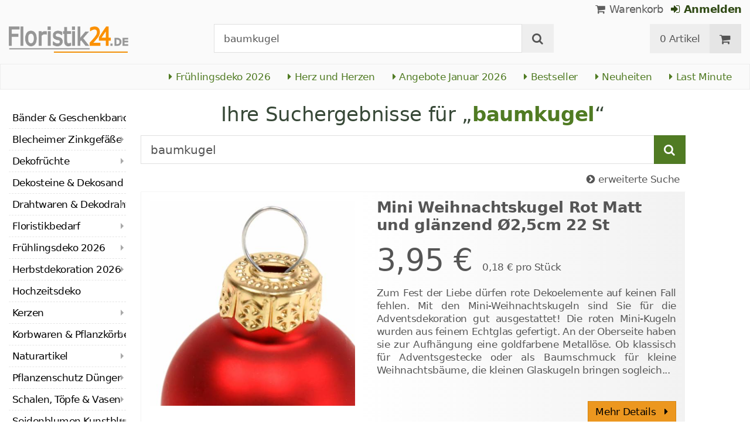

--- FILE ---
content_type: text/html; charset=utf-8
request_url: https://www.floristik24.de/search?keywords=baumkugel&next_page=2
body_size: 29443
content:
<!DOCTYPE html>
<html lang="de">
<head>
<meta charset="utf-8"> <base href="https://www.floristik24.de/" />
<meta http-equiv="X-UA-Compatible" content="IE=edge" /> <meta name="viewport" content="width=device-width, initial-scale=1.0"> <meta name="robots" content="max-snippet:50, max-image-size: large, max-image-preview:large" /> <link href="https://www.googletagmanager.com" rel="preconnect" /> 
<script>(function(w,d,s,l,i){w[l]=w[l]||[];w[l].push({'gtm.start':
new Date().getTime(),event:'gtm.js'});var f=d.getElementsByTagName(s)[0],
j=d.createElement(s),dl=l!='dataLayer'?'&l='+l:'';j.async=true;j.src=
'https://www.googletagmanager.com/gtm.js?id='+i+dl;f.parentNode.insertBefore(j,f);
})(window,document,'script','dataLayer','GTM-KG8ZVZX');</script>

<title>Floristik24.de Floristik, Dekoartikel &amp; Bastelbedarf für Heim und Garten</title>
<link rel="canonical" href="https://www.floristik24.de/search" />
<link rel="icon" type="image/png" sizes="192x192" href="https://www.floristik24.de/android-icon-192x192.png" crossorigin="use-credentials"><link rel="icon" type="image/png" sizes="96x96" href="https://www.floristik24.de/favicon-96x96.png" crossorigin="use-credentials"><link rel="icon" type="image/png" sizes="32x32" href="https://www.floristik24.de/favicon-32x32.png"  crossorigin="use-credentials"><link rel="icon" type="image/png" sizes="16x16" href="https://www.floristik24.de/favicon-16x16.png"  crossorigin="use-credentials"><link rel="manifest" href="https://www.floristik24.de/site.webmanifest" crossorigin="use-credentials"><link rel="manifest" href="https://www.floristik24.de/manifest.json" crossorigin="use-credentials"><link rel="mask-icon" href="https://www.floristik24.de/safari-pinned-tab.svg" color="#5bbad5"  crossorigin="use-credentials"><meta name="msapplication-TileColor" content="#ffffff"><meta name="msapplication-TileImage" content="https://www.floristik24.de/ms-icon-144x144.png" crossorigin="use-credentials"><meta name="theme-color" content="#ffffff"><meta name="apple-mobile-web-app-title" content="Floristik24.de"><meta name="application-name" content="Floristik24.de"><link rel="apple-touch-icon" sizes="180x180" href="https://www.floristik24.de/apple-touch-icon.png" crossorigin="use-credentials"><link rel="apple-touch-icon" sizes="57x57" href="https://www.floristik24.de/apple-icon-57x57.png" crossorigin="use-credentials"><link rel="apple-touch-icon" sizes="60x60" href="https://www.floristik24.de/apple-icon-60x60.png" crossorigin="use-credentials"><link rel="apple-touch-icon" sizes="72x72" href="https://www.floristik24.de/apple-icon-72x72.png" crossorigin="use-credentials"><link rel="apple-touch-icon" sizes="76x76" href="https://www.floristik24.de/apple-icon-76x76.png" crossorigin="use-credentials"><link rel="apple-touch-icon" sizes="114x114" href="https://www.floristik24.de/apple-icon-114x114.png" crossorigin="use-credentials"><link rel="apple-touch-icon" sizes="120x120" href="https://www.floristik24.de/apple-icon-120x120.png" crossorigin="use-credentials"><link rel="apple-touch-icon" sizes="144x144" href="https://www.floristik24.de/apple-icon-144x144.png" crossorigin="use-credentials"><link rel="apple-touch-icon" sizes="152x152" href="https://www.floristik24.de/apple-icon-152x152.png" crossorigin="use-credentials"><meta name="robots" content="index,follow" />
<meta name="company" content="Siegfried Schuster GmbH" />
<meta name="publisher" content="Online Shop" />
<meta name="description" content="Floristik &amp; Bastelbedarf - DIY-Onlineshop über 10.000 Produkte" />
<meta name="keywords" content="Aluminiumdraht, Floristikbedarf, Floristik, Grablichter, Dünger, Pflanzenschutz, Stickstoffdünger, Dekoartikel,  Dekofrüchte, Schmetterlinge" />
<meta name="generator" content="xt:Commerce 6.6.0" />
<!-- Google tag (gtag.js) --> <script async src="https://www.googletagmanager.com/gtag/js?id=AW-1025888270"> </script> <script>   window.dataLayer = window.dataLayer || [];   function gtag(){dataLayer.push(arguments);}   gtag('js', new Date());    gtag('config', 'AW-1025888270'); </script><script > 

const getUrl = window.location;
const baseUri = '/';
const baseUrl = getUrl.protocol + "//" + 'www.floristik24.de/';

window.XT = {
    baseUrl: baseUrl,
    baseUri: baseUri,
    language:  'de',
        page : {
            page_name : 'search'
            },
        version : {
            type: 'PRO',
            version : '6.6.0'
        }
};

</script>
<script> const cookieConsentInitFunctions = []; </script><script >var _ug_metatags_title_texte = ['Dekoartikel & Bastelbedarf','Seidenblumen & Kunstblumen','Steckschaum, Drahtwaren...','Floristik24.de'];
</script>

<script src="templates/xt_floristik/components/jquery/dist/jquery.min.js"></script>

	<script src="templates/xt_floristik/javascript/superplaceholder.min.js"></script>

	<script src="templates/xt_floristik/orbitvu/orbitvu.js"></script>


<link rel="stylesheet" type="text/css" href="https://www.floristik24.de/templates/xt_floristik/css/Template.css?db4dab7b36777e583d7e6edb4d6189f3" />
<link rel="stylesheet" type="text/css" href="https://www.floristik24.de/plugins/ug_categories_box/css/superfish.css?ef3a6abc591ddda18f1132f50be5979a" />
<link rel="stylesheet" type="text/css" href="https://www.floristik24.de/templates/xt_floristik/css/stylesheet.css?4065ed35456378295042127ed7b22de9" />
<link rel="stylesheet" type="text/css" href="https://www.floristik24.de/plugins/xt_paypal_checkout/css/xt_paypal_checkout.css?56e2f6ac182ffd3a5ae99b0c5577ad86" />
<link rel="stylesheet" type="text/css" href="https://www.floristik24.de/plugins/coe_address_validation/css/coe_address_validation.css?8955ffddbbfd2e96afbd83d050ff9cfc" />
<link rel="stylesheet" type="text/css" href="https://www.floristik24.de/plugins/xt_master_slave/css/master_slave.css?d99136ce98c4d59b767a713f10c11110" />
<link rel="stylesheet" type="text/css" href="https://www.floristik24.de/plugins/xt_cookie_consent/css/xt_cookie_consent.css?dd0dd0643a3968150c0663bc8bfed0df" />
<script src="https://www.floristik24.de/plugins/ug_categories_box/javascript/hoverIntent.js?ef3a6abc591ddda18f1132f50be5979a"></script>
<script src="https://www.floristik24.de/plugins/ug_categories_box/javascript/superfish.js?ef3a6abc591ddda18f1132f50be5979a"></script>
<script src="https://www.floristik24.de/plugins/ug_categories_box/javascript/supersubs.js?ef3a6abc591ddda18f1132f50be5979a"></script>
<script src="https://www.floristik24.de/plugins/tfm_amazon_payments_v2/js/axios.min.js?4532cb372cff30a36fa82fe20df3e3c4"></script>

<script type="application/ld+json">
{
    "@context": "https://schema.org/",
    "@type": "BreadcrumbList",
    "name": "Breadcrump navigation",
    "itemListElement": [
        {
            "@type": "ListItem",
            "position": 1,
            "name": "Startseite",
            "item": "https://www.floristik24.de"
        },
        {
            "@type": "ListItem",
            "position": 2,
            "name": "Suche",
            "item": "https://www.floristik24.de/search"
        }
    ]
}
</script>

<meta property="og:type" content="website">
<meta property="og:url" content="https://www.floristik24.de/search?keywords=baumkugel&next_page=2">
<meta property="og:title" content="Floristik, Dekoartikel & Bastelbedarf für Heim und Garten">
<meta property="og:description" content="Mit uns bleiben Sie kreativ.">
<meta property="og:image" content="https://www.floristik24.de/media/logo/floristik24de-logo.png">

<meta property="twitter:card" content="summary_large_image">
<meta property="twitter:url" content="https://www.floristik24.de/search?keywords=baumkugel&next_page=2">
<meta property="twitter:title" content="Floristik, Dekoartikel & Bastelbedarf für Heim und Garten">
<meta property="twitter:description" content="Mit uns bleiben Sie kreativ.">
<meta property="twitter:image" content="https://www.floristik24.de/media/logo/floristik24de-logo.png">

<link rel="shortcut icon" href="https://www.floristik24.de/media/logo/favicon.ico" type="image/x-icon" />
</head>
<body class="search" ><noscript>
	<iframe src="https://www.googletagmanager.com/ns.html?id=GTM-KG8ZVZX" height="0" width="0" class="display-none"></iframe>
</noscript>
<!--[if lt IE 9]><script type="text/javascript" src="templates/xt_floristik/components/Respond/dest/respond.min.js"></script><![endif]--><div
class="scrolldown hidden-xs hidden-sm" id="scrolldown"><div
class="container"><div
class="row text-center-xs"><div
class="col col-sm-4 col-md-3 col-logo"><p
class="logo">                         <a
href="https://www.floristik24.de" class="text-muted" title="Floristik, Dekoartikel & Bastelbedarf für Heim und Garten">
<img
class="img-responsivee logo-small" src="https://www.floristik24.de/media/logo/floristik24de-logo.png" alt="Floristik, Dekoartikel & Bastelbedarf für Heim und Garten" width="239" height="45" />
</a></p></div><div
class="col col-sm-6"><div
class="placeholder1 inner top-search margin-left-30"><div
class="box-search"><form
class="search-box-form" name="search_box3" action="https://www.floristik24.de/search?keywords=baumkugel" method="get" >
<input
type="hidden" name="page" value="search" id="page4"  />
<input
type="hidden" name="page_action" value="query" id="page_action5"  /><div
class="input-group">
<input
type="hidden" name="desc" value="off" id="desc6"  />
<input
type="hidden" name="sdesc" value="off" id="sdesc7"  />
<input
onclick="this.select()" type="text" name="keywords" maxlength="72" id="keywords-1" class="form-control keywords" value="baumkugel" autocomplete="off" />
<span
class="input-group-btn">
<label
for="keywords-1">
<button
type="submit" class="submit-button btn btn-default " title="Suchen" data-toggle="tooltip" data-placement="right">
<i
class="fa fa-search"></i>
<span
class="sr-only">Suchen-</span>
</button>
</label>
</span></div></form></div></div></div><div
class="col col-sm-4 col-md-3 float-right"><div
class="inner top-cart text-right"><div
class="box-cart"><div
class="inner btn-group" role="group" aria-label="Warenkorb">
<a
href="https://www.floristik24.de/cart" class="btn btn-default btn-left hidden-xs">
0 Artikel
</a>
<a
href="https://www.floristik24.de/cart" class="btn btn-cart btn-left visible-xs">
0 Artikel
</a>
<a
href="https://www.floristik24.de/cart" class="btn btn-cart btn-right" title="Warenkorb" data-toggle="tooltip" data-placement="bottom">
<i
class="fa fa-shopping-cart"><span
class="sr-only">Warenkorb</span></i>
</a></div></div></div></div></div></div></div><div
id="site-wrap" class="search-wrap subpage-wrap"><header
id="header"><div
class="meta-navigation"><div
class="container clearfix"><ul
class="user list-inline text-center-xs text-center-sm pull-right-md pull-right-lg margin-right-10-md margin-right-10-lg"><li
id="xt_special_products" class=" visible-xs-inline visible-sm-inline">
<a
class="" href="https://www.floristik24.de/xt_special_products"><span
class="text-nowrap">Angebote</span> <span
class="hidden-xs">Januar 2026</span></a></li><li
id="xt_bestseller_products" class=" visible-xs-inline visible-sm-inline">
<a
class="" href="https://www.floristik24.de/xt_bestseller_products"><span
class=" text-nowrap">Bestseller</span></a></li><li
id="xt_new_products" class=" visible-xs-inline visible-sm-inline">
<a
class="" href="https://www.floristik24.de/xt_new_products"><span
class=" text-nowrap">Neuheiten</span></a></li><li
id="last_minute" class=" visible-xs-inline visible-sm-inline">
<a
class="" href="https://www.floristik24.de/last_minute"><span
class=" text-nowrap">Last Minute</span></a></li><li
class="display-inline">
<a
href="https://www.floristik24.de/cart"><i
class="fa fa-shopping-cart hidden-xs"></i> Warenkorb</a></li><li
class="display-inline">
<a
class="text-bold green" href="https://www.floristik24.de/customer/login"> 	                                	<i
class="fa fa-sign-in hidden-xs"></i>
Anmelden
</a></li></ul></div></div><div
class="header-top"><div
class="container"><div
class="row text-center-xs text-center-sm"><div
class="col col-sm-12 col-md-3 col-logo"><p
class="logo hidden-xs hidden-sm">                                 <a
href="https://www.floristik24.de" title="Floristik, Dekoartikel & Bastelbedarf für Heim und Garten">
<img
src="https://www.floristik24.de/media/logo/floristik24de-logo.png" alt="Floristik, Dekoartikel & Bastelbedarf für Heim und Garten" width="239" height="45" />
</a></p><p
class="logo visible-xs visible-sm">                                 <a
href="https://www.floristik24.de" class="text-muted" title="Floristik, Dekoartikel & Bastelbedarf für Heim und Garten">
<img
class="logo-small margin-left-15" src="https://www.floristik24.de/media/logo/floristik24de-logo.png" alt="Floristik, Dekoartikel & Bastelbedarf für Heim und Garten" width="239" height="45" />
</a></p></div><div
class="col col-md-6 hidden-xs hidden-sm"><div
class="placeholder2 inner top-search margin-left-30"><div
class="box-search"><form
class="search-box-form" name="search_box8" action="https://www.floristik24.de/search?keywords=baumkugel" method="get" >
<input
type="hidden" name="page" value="search" id="page9"  />
<input
type="hidden" name="page_action" value="query" id="page_action10"  /><div
class="input-group">
<input
type="hidden" name="desc" value="off" id="desc11"  />
<input
type="hidden" name="sdesc" value="off" id="sdesc12"  />
<input
onclick="this.select()" type="text" name="keywords" maxlength="72" id="keywords-2" class="form-control keywords" value="baumkugel" autocomplete="off" />
<span
class="input-group-btn">
<label
for="keywords-2">
<button
type="submit" class="submit-button btn btn-default " title="Suchen" data-toggle="tooltip" data-placement="right">
<i
class="fa fa-search"></i>
<span
class="sr-only">Suchen-</span>
</button>
</label>
</span></div></form></div></div></div><div
class="col col-md-3 hidden-xs hidden-sm float-right"><div
class="inner top-cart text-right"><div
class="box-cart"><div
class="inner btn-group" role="group" aria-label="Warenkorb">
<a
href="https://www.floristik24.de/cart" class="btn btn-default btn-left hidden-xs">
0 Artikel
</a>
<a
href="https://www.floristik24.de/cart" class="btn btn-cart btn-left visible-xs">
0 Artikel
</a>
<a
href="https://www.floristik24.de/cart" class="btn btn-cart btn-right" title="Warenkorb" data-toggle="tooltip" data-placement="bottom">
<i
class="fa fa-shopping-cart"><span
class="sr-only">Warenkorb</span></i>
</a></div></div></div></div></div></div></div><div
id="box-topcategories" class="main-navigation navbar-default hidden-xs hidden-sm" role="navigation"><div
class="container"><div
class="navbar-header"></div><ul
class="nav navbar-nav text-slarge-lg"><li
class=" topcategories">
<a
href="https://www.floristik24.de/fruehlings-deko">
<i
class="fa fa-caret-right"></i>
Frühlingsdeko
2026															</a></li><li
class=" topcategories">
<a
href="https://www.floristik24.de/fruehlings-deko/herz-herzen">
<i
class="fa fa-caret-right"></i>
Herz und Herzen
</a></li><li
class=" topcategories">
<a
href="https://www.floristik24.de/xt_special_products"><i
class="fa fa-caret-right"></i> Angebote Januar 2026</a></li><li
class=" topcategories">
<a
href="https://www.floristik24.de/xt_bestseller_products"><i
class="fa fa-caret-right"></i> Bestseller</a></li><li
class=" topcategories">
<a
href="https://www.floristik24.de/xt_new_products"><i
class="fa fa-caret-right"></i> Neuheiten</a></li><li
class=" topcategories">
<a
href="https://www.floristik24.de/last_minute"><i
class="fa fa-caret-right"></i> Last Minute</a></li></ul></div></div><div
class="main-navigation navbar navbar-default visible-xs visible-sm" role="navigation"><div
class="container dropdown"><div
class="navbar-header">
<button
id="dropdownMenuButton" title="Menu" type="button" class="navbar-toggle dropdown-toggle" data-toggle="dropdown" data-target="main-navbar-dropdown" aria-haspopup="true" aria-expanded="false" >
<span
class="burger pull-left">
<span
class="icon-bar"></span>
<span
class="icon-bar"></span>
<span
class="icon-bar"></span>
</span>
<span
class="caret pull-left"></span>
</button><div
id="main-navbar-dropdown" aria-labelledby="dropdownMenuButton" class="navbar-dropdown dropdown-menu"><div
id="ug_box_categories" class="navbar ug_categories_box navbar cid-0 ccid-0 text-word-wrap-pk box-categories visible-xs visible-sm"><ul
class="nav nav-pills nav-stacked "><li
class="level-1 lang-de
first                                                               dropdown-submenu">
<a
href="https://www.floristik24.de/baender-geschenkband">
Bänder &amp; Geschenkband
<i
class="fa fa-caret-right"></i>
</a></li><li
class="level-1 lang-de
dropdown-submenu">
<a
href="https://www.floristik24.de/blecheimer-zinkgefaesse">
Blecheimer Zinkgefäße
<i
class="fa fa-caret-right"></i>
</a></li><li
class="level-1 lang-de
dropdown-submenu">
<a
href="https://www.floristik24.de/dekofruechte">
Dekofrüchte
<i
class="fa fa-caret-right"></i>
</a></li><li
class="level-1 lang-de
">
<a
href="https://www.floristik24.de/dekosteine-dekosand">
Dekosteine &amp; Dekosand
<i
class="fa fa-caret-right"></i>
</a></li><li
class="level-1 lang-de
dropdown-submenu">
<a
href="https://www.floristik24.de/drahtwaren-dekodraht">
Drahtwaren &amp; Dekodraht
<i
class="fa fa-caret-right"></i>
</a></li><li
class="level-1 lang-de
dropdown-submenu">
<a
href="https://www.floristik24.de/floristikbedarf">
Floristikbedarf
<i
class="fa fa-caret-right"></i>
</a></li><li
class="level-1 lang-de
dropdown-submenu">
<a
href="https://www.floristik24.de/fruehlings-deko">
Frühlingsdeko
2026														<i
class="fa fa-caret-right"></i>
</a></li><li
class="level-1 lang-de
dropdown-submenu">
<a
href="https://www.floristik24.de/herbstdekoration">
Herbstdekoration
2026
<i
class="fa fa-caret-right"></i>
</a></li><li
class="level-1 lang-de
">
<a
href="https://www.floristik24.de/hochzeitsdeko">
Hochzeitsdeko
<i
class="fa fa-caret-right"></i>
</a></li><li
class="level-1 lang-de
dropdown-submenu">
<a
href="https://www.floristik24.de/grablichter-kerzen">
Kerzen
<i
class="fa fa-caret-right"></i>
</a></li><li
class="level-1 lang-de
dropdown-submenu">
<a
href="https://www.floristik24.de/korbwaren-pflanzkoerbe">
Korbwaren &amp; Pflanzkörbe
<i
class="fa fa-caret-right"></i>
</a></li><li
class="level-1 lang-de
dropdown-submenu">
<a
href="https://www.floristik24.de/naturartikel">
Naturartikel
<i
class="fa fa-caret-right"></i>
</a></li><li
class="level-1 lang-de
dropdown-submenu">
<a
href="https://www.floristik24.de/pflanzenschutz">
Pflanzenschutz Dünger
<i
class="fa fa-caret-right"></i>
</a></li><li
class="level-1 lang-de
dropdown-submenu">
<a
href="https://www.floristik24.de/schalen-toepfe-vasen">
Schalen, Töpfe &amp; Vasen
<i
class="fa fa-caret-right"></i>
</a></li><li
class="level-1 lang-de
dropdown-submenu">
<a
href="https://www.floristik24.de/seidenblumen-kunstblumen">
Seidenblumen Kunstblumen
<i
class="fa fa-caret-right"></i>
</a></li><li
class="level-1 lang-de
dropdown-submenu">
<a
href="https://www.floristik24.de/sommerdekoration">
Sommerdekoration
2026
<i
class="fa fa-caret-right"></i>
</a></li><li
class="level-1 lang-de
dropdown-submenu">
<a
href="https://www.floristik24.de/steckschaum">
Steckschaum
<i
class="fa fa-caret-right"></i>
</a></li><li
class="level-1 lang-de
dropdown-submenu">
<a
href="https://www.floristik24.de/gedenkfloristik">
Trauerfloristik
<i
class="fa fa-caret-right"></i>
</a></li><li
class="level-1 lang-de
dropdown-submenu">
<a
href="https://www.floristik24.de/weihnachtsdeko">
Weihnachtsdeko
2026
<i
class="fa fa-caret-right"></i>
</a></li><li
class="level-1 lang-de
last                                dropdown-submenu">
<a
href="https://www.floristik24.de/youtube">
DIY-Studio
<i
class="fa fa-youtube-play text-darkgray text-large"></i> 													</a></li></ul><div
class="clear"></div></div></div><div
class="placeholder3 navbar-search visible-float-breakpoint"><div
class="box-search"><form
class="search-box-form" name="search_box13" action="https://www.floristik24.de/search?keywords=baumkugel" method="get" >
<input
type="hidden" name="page" value="search" id="page14"  />
<input
type="hidden" name="page_action" value="query" id="page_action15"  /><div
class="input-group">
<input
type="hidden" name="desc" value="off" id="desc16"  />
<input
type="hidden" name="sdesc" value="off" id="sdesc17"  />
<input
onclick="this.select()" type="text" name="keywords" maxlength="72" id="keywords-3" class="form-control keywords" value="baumkugel" autocomplete="off" />
<span
class="input-group-btn">
<label
for="keywords-3">
<button
type="submit" class="submit-button btn btn-default " title="Suchen" data-toggle="tooltip" data-placement="right">
<i
class="fa fa-search"></i>
<span
class="sr-only">Suchen-</span>
</button>
</label>
</span></div></form></div></div></div></div></div></header>
<noscript><div
class="container"><div
class="alert alert-danger text-center"><p><i
class="fa fa-3x fa-exclamation-triangle"></i></p>
Um alle Funktionen dieser Website nutzen zu können,<br
/>sollten Sie <strong>JavaScript in Ihrem Browser aktivieren</strong>.</div></div>
</noscript><div
id="container" class="container"><div
id="content" class="row"><div
class="col primary col-sm-8 col-sm-push-2 col-md-9 col-md-push-2 col-lg-10 col-lg-push-2"><div
class="product-listing product-listing-v1 product-listing-switch"><div
id="search"><h1>Ihre Suchergebnisse für &bdquo;<span
class="text-primary text-bold">baumkugel</span>&ldquo;</h1><form
class="search-box-form" name="search1" action="https://www.floristik24.de/search?keywords=baumkugel" method="get" >
<input
type="hidden" name="page" value="search" id="page2"  /><div
class="form-group"><div
class="input-group input-group-lg">
<input
onclick="this.select()" class="form-control keywords" type="text" id="keywords" name="keywords" placeholder="Suchbegriff eingeben" value="baumkugel" /><div
class="input-group-btn">
<button
type="submit" class="submit-button btn btn-primary">
<i
class="fa fa-search"></i>
<span
class="sr-only">Suchen</span>
</button></div></div></div><p
class="help-block text-right margin-right-10"><a
href="https://www.floristik24.de/search?advancedSearch=1&keywords=baumkugel"><i
class="fa fa-chevron-circle-right"></i> erweiterte Suche</a></p></form></div><div
class="listing row products"><div
class="single-column  col col-lg-12 col-sm-12 col-xs-12 col-slide-10 col-first"><div
class="section panel  0"><div
class="col-md-5 col-sm-5">
<a
href="https://www.floristik24.de/mini-weihnachtskugel-rot-sortiert-o2-5cm-24st" class="vertical-helper image-link visible-lg visible-md"><div
class="slider-wrap margin-top-15"><div
class="single-slide-3" id="slide-1"><img
alt="Artikel Mini Weihnachtskugel Rot Matt und glänzend Ø2,5cm 22 St" loading="lazy" src="/media/images/popup/Weihnachtskugel_rot_24St_010256.jpg" /></div><div
class="single-slide-3" id="slide-2"><img
alt="Artikel Mini Weihnachtskugel Rot Matt und glänzend Ø2,5cm 22 St" loading="lazy" src="/media/images/popup/Weihnachtskugel_rot_24St_010256-2.jpg" /></div><div
class="single-slide-3" id="slide-3"><img
alt="Artikel Mini Weihnachtskugel Rot Matt und glänzend Ø2,5cm 22 St" loading="lazy" src="/media/images/popup/Weihnachtskugel_rot_24St_010256-3.jpg" /></div></div>
</a><p
class="image hidden-lg hidden-md"><style>.img_slide-col-10
														{
															position:relative;
														}
														
														.img_slide-col-10 img
														{
															position: absolute;
															opacity:1;
															transition: opacity 0.2s;
														}
														
														.img_slide-col-10 img#first:hover 
														{
															opacity:0;
															transition: opacity 0.3s;
														}</style><a
href="https://www.floristik24.de/mini-weihnachtskugel-rot-sortiert-o2-5cm-24st" class="img_slide-col-10 vertical-helper image-link margin-top-15">
<img
id="second" loading="lazy" alt="Artikel Mini Weihnachtskugel Rot Matt und glänzend Ø2,5cm 22 St"
src="/media/images/popup/Weihnachtskugel_rot_24St_010256.jpg" />
<img
id="first" loading="lazy" alt="Artikel Mini Weihnachtskugel Rot Matt und glänzend Ø2,5cm 22 St"
src="/media/images/popup/Weihnachtskugel_rot_24St_010256-2.jpg" />
</a></p></div>
<a
class="col-sm-7 product-description" href="https://www.floristik24.de/mini-weihnachtskugel-rot-sortiert-o2-5cm-24st"><p
class="h4 text-xlarge text-bold">Mini Weihnachtskugel Rot Matt und glänzend Ø2,5cm 22 St</p>
<span
class="product-price this "><span
class="price">3,95 &euro;
</span></span>
<span>
0,18 &euro; pro Stück
</span><p
class="hidden-xs margin-top-10 text-justify">Zum Fest der Liebe d&uuml;rfen rote Dekoelemente auf keinen Fall fehlen. Mit den Mini-Weihnachtskugeln sind Sie f&uuml;r die Adventsdekoration gut ausgestattet!
Die roten Mini-Kugeln wurden aus feinem Echtglas gefertigt. An der Oberseite haben sie zur Aufh&auml;ngung eine goldfarbene Metall&ouml;se. Ob klassisch f&uuml;r Adventsgestecke oder als Baumschmuck f&uuml;r kleine Weihnachtsb&auml;ume, die kleinen Glaskugeln bringen sogleich...</p>
<span
class="text-block visible-lg">
<i
class="fa fa-check text-green"></i> Lieferung bis
23. Januar <span
class="text-gray">**</span>
</span>
<span
class="text-block visible-lg">
<i
class="fa fa-check text-green"></i> 97 % positive Google-Bewertungen
</span>
<span
class="text-small text-block text-orange visible-lg">
<span
class="fa fa-star"></span>
<span
class="fa fa-star"></span>
<span
class="fa fa-star"></span>
<span
class="fa fa-star"></span>
<span
class="fa fa-star-o"></span>
</span>
</a>
<a
class="detailbutton_area hidden-xs btn btn-warning hidden-sm" href="https://www.floristik24.de/mini-weihnachtskugel-rot-sortiert-o2-5cm-24st">Mehr Details<i
class="fa fa-caret-right padding-left-15"></i></a></div></div><div
class="col col-md-3 col-sm-6 col-slide-20"><div
class="section panel  0"><div
class="section-body panel-body"><div
class="row"><div
class="image-helper"><p
class="image"><style>.img_slide-col-20
																{
																	position:relative;
																	/*padding-bottom:350px;*/
																}
																
																.img_slide-col-20 img
																{
																	position: absolute;
																	opacity:1;
																	transition: opacity 0.2s;
																	left:20px
																}
																
																.img_slide-col-20 img#first:hover 
																{
																	opacity:0;
																	transition: opacity 0.3s;
																}</style><a
href="https://www.floristik24.de/mini-weihnachtskugel-platik-o3cm-rot-15st" class="img_slide-col-20 vertical-helper image-link">
<img
id="second" loading="lazy" alt="Artikel Mini Weihnachtskugel Rot Ø3cm 14 St"
src="/media/images/info/Mini_Weihnachtskugel_Platik_3cm_rot_15St_201672_1.jpg" />
<img
id="first" loading="lazy" alt="Artikel Mini Weihnachtskugel Rot Ø3cm 14 St"
src="/media/images/info/Mini_Weihnachtskugel_Platik_3cm_rot_15St_201672.jpg" />
</a></p></div>
<a
href="https://www.floristik24.de/mini-weihnachtskugel-platik-o3cm-rot-15st"><div
class="col col-md-12 product-info"><p
class="h4 title">
Mini Weihnachtskugel Rot Ø3cm 14 St</p><p
class="product-price"><span
class="price">3,40 &euro;
</span></p><p
class="vpe">
0,24 &euro; pro Stück</p></div>
</a></div></div></div></div><div
class="col col-md-6 col-sm-6 col-slide-30"><div
class="section panel  0"><div
class="section-body panel-body"><div
class="row"><div
class="image-helper"><p
class="image"><style>.img_slide-col-30
																{
																	position:relative;
																	/*padding-bottom:350px;*/
																}
																
																.img_slide-col-30 img
																{
																	position: absolute;
																	opacity:1;
																	transition: opacity 0.2s;
																	left:20px
																}
																
																.img_slide-col-30 img#first:hover 
																{
																	opacity:0;
																	transition: opacity 0.3s;
																}</style><a
href="https://www.floristik24.de/mini-weihnachtskugel-silber-o3cm-15st" class="img_slide-col-30 vertical-helper image-link">
<img
id="second" loading="lazy" alt="Artikel Mini Weihnachtskugel Silber Ø3cm 14 St"
src="/media/images/popup/Mini_Weihnachtskugel_Silber_3cm_15St_021672_1.jpg" />
<img
id="first" loading="lazy" alt="Artikel Mini Weihnachtskugel Silber Ø3cm 14 St"
src="/media/images/popup/Mini_Weihnachtskugel_Silber_3cm_15St_021672.jpg" />
</a></p></div>
<a
href="https://www.floristik24.de/mini-weihnachtskugel-silber-o3cm-15st"><div
class="col col-md-12 product-info"><p
class="h4 title">
Mini Weihnachtskugel Silber Ø3cm 14 St</p><p
class="product-price"><span
class="price">3,40 &euro;
</span></p><p
class="vpe">
0,24 &euro; pro Stück</p></div>
</a></div></div></div></div><div
class="col col-md-3 col-sm-6 col-slide-40"><div
class="section panel  0"><div
class="section-body panel-body"><div
class="row"><div
class="image-helper"><p
class="image"><style>.img_slide-col-40
																{
																	position:relative;
																	/*padding-bottom:350px;*/
																}
																
																.img_slide-col-40 img
																{
																	position: absolute;
																	opacity:1;
																	transition: opacity 0.2s;
																	left:20px
																}
																
																.img_slide-col-40 img#first:hover 
																{
																	opacity:0;
																	transition: opacity 0.3s;
																}</style><a
href="https://www.floristik24.de/mini-weihnachtskugel-silber-anthrazit-glas-o40mm-mix-32st" class="img_slide-col-40 vertical-helper image-link">
<img
id="second" loading="lazy" alt="Artikel Mini Weihnachtskugel Silber, Anthrazit Glas Ø40mm Mix 32 St"
src="/media/images/info/Spiegelbeeren_40mm_anthrazit_32St_12605-003.jpg" />
<img
id="first" loading="lazy" alt="Artikel Mini Weihnachtskugel Silber, Anthrazit Glas Ø40mm Mix 32 St"
src="/media/images/info/Spiegelbeeren_40mm_anthrazit_32St_12605-004.jpg" />
</a></p></div>
<a
href="https://www.floristik24.de/mini-weihnachtskugel-silber-anthrazit-glas-o40mm-mix-32st"><div
class="col col-md-12 product-info"><p
class="h4 title">
Mini Weihnachtskugel Silber, Anthrazit Glas Ø40mm Mix 32 St</p><p
class="product-price"><span
class="price">14,00 &euro;
</span></p><p
class="vpe">
0,44 &euro; pro Stück</p></div>
</a></div></div></div></div><div
class="col col-md-3 col-sm-6 col-slide-50"><div
class="section panel  special_product"><div
class="section-body panel-body"><div
class="row">
<span
class="special_product_area background-arrow-percent">
- 44 %
</span><div
class="image-helper"><p
class="image"><style>.img_slide-col-50
																{
																	position:relative;
																	/*padding-bottom:350px;*/
																}
																
																.img_slide-col-50 img
																{
																	position: absolute;
																	opacity:1;
																	transition: opacity 0.2s;
																	left:20px
																}
																
																.img_slide-col-50 img#first:hover 
																{
																	opacity:0;
																	transition: opacity 0.3s;
																}</style><a
href="https://www.floristik24.de/mini-weihnachtskugel-silbern-sortiert-o2-5cm-24st" class="img_slide-col-50 vertical-helper image-link">
<img
id="second" loading="lazy" alt="Artikel Mini Weihnachtskugel Silbern Sortiert Ø2,5cm 22 St"
src="/media/images/info/Weihnachtskugel_silber_24St_010223-2.jpg" />
<img
id="first" loading="lazy" alt="Artikel Mini Weihnachtskugel Silbern Sortiert Ø2,5cm 22 St"
src="/media/images/info/Weihnachtskugel_silber_24St_010223.jpg" />
</a></p></div>
<a
href="https://www.floristik24.de/mini-weihnachtskugel-silbern-sortiert-o2-5cm-24st"><div
class="col col-md-12 product-info"><p
class="h4 title">
Mini Weihnachtskugel Silbern Sortiert Ø2,5cm 22 St</p><p
class="product-price"><span
class="before">&#51;&#44;&#57;&#53; &euro;</span>
<span
class="price">2,20 &euro;</span>
<span
class="price-discount">Sie sparen 44% (1,75 &euro;)</span></p><p
class="vpe">
0,10 &euro; pro Stück</p><p
class="text-msmall text-darkgray"><i
class="fa fa-info-circle text-red"></i> Nur noch 4 Artikel auf Lager.</p></div>
</a></div></div></div></div><div
class="col col-md-3 col-sm-6 col-slide-60"><div
class="section panel  0"><div
class="section-body panel-body"><div
class="row"><div
class="image-helper"><p
class="image"><style>.img_slide-col-60
																{
																	position:relative;
																	/*padding-bottom:350px;*/
																}
																
																.img_slide-col-60 img
																{
																	position: absolute;
																	opacity:1;
																	transition: opacity 0.2s;
																	left:20px
																}
																
																.img_slide-col-60 img#first:hover 
																{
																	opacity:0;
																	transition: opacity 0.3s;
																}</style><a
href="https://www.floristik24.de/mini-weihnachtskugel-weiss-marmoriert-spiegelbeeren-o20mm-140st" class="img_slide-col-60 vertical-helper image-link">
<img
id="second" loading="lazy" alt="Artikel Mini Weihnachtskugel Weiß Marmoriert Spiegelbeeren Ø20mm 140 St"
src="/media/images/info/Spiegelbeeren_25mm-winter_wonderland_140St_12599-031.jpg" />
<img
id="first" loading="lazy" alt="Artikel Mini Weihnachtskugel Weiß Marmoriert Spiegelbeeren Ø20mm 140 St"
src="/media/images/info/Spiegelbeeren_20mm_winter_wonderland_140St-12580-02.jpg" />
</a></p></div>
<a
href="https://www.floristik24.de/mini-weihnachtskugel-weiss-marmoriert-spiegelbeeren-o20mm-140st"><div
class="col col-md-12 product-info"><p
class="h4 title">
Mini Weihnachtskugel Weiß Marmoriert Spiegelbeeren Ø20mm 140 St</p><p
class="product-price"><span
class="price">19,90 &euro;
</span></p><p
class="vpe">
0,14 &euro; pro Stück</p></div>
</a></div></div></div></div><div
class="col col-md-3 col-sm-6 col-slide-70"><div
class="section panel  0"><div
class="section-body panel-body"><div
class="row"><div
class="image-helper"><p
class="image"><style>.img_slide-col-70
																{
																	position:relative;
																	/*padding-bottom:350px;*/
																}
																
																.img_slide-col-70 img
																{
																	position: absolute;
																	opacity:1;
																	transition: opacity 0.2s;
																	left:20px
																}
																
																.img_slide-col-70 img#first:hover 
																{
																	opacity:0;
																	transition: opacity 0.3s;
																}</style><a
href="https://www.floristik24.de/weihnachtskugel-3cm-anthrazit-24st" class="img_slide-col-70 vertical-helper image-link">
<img
id="second" loading="lazy" alt="Artikel Mini Weihnachtskugeln Anthrazit Glas Kugeln Ø3cm 22 St"
src="/media/images/info/Mini-Weihnachtskugeln-Anthrazit-Glas-Kugeln-o3cm-22-St_4022949126197_002.jpg" />
<img
id="first" loading="lazy" alt="Artikel Mini Weihnachtskugeln Anthrazit Glas Kugeln Ø3cm 22 St"
src="/media/images/info/Mini-Weihnachtskugeln-Anthrazit-Glas-Kugeln-o3cm-22-St_4022949126197_001.jpg" />
</a></p></div>
<a
href="https://www.floristik24.de/weihnachtskugel-3cm-anthrazit-24st"><div
class="col col-md-12 product-info"><p
class="h4 title">
Mini Weihnachtskugeln Anthrazit Glas Kugeln Ø3cm 22 St</p><p
class="product-price"><span
class="price">8,20 &euro;
</span></p><p
class="vpe">
0,37 &euro; pro Stück</p></div>
</a></div></div></div></div><div
class="col col-md-3 col-sm-6 col-slide-80"><div
class="section panel  0"><div
class="section-body panel-body"><div
class="row"><div
class="image-helper"><p
class="image"><style>.img_slide-col-80
																{
																	position:relative;
																	/*padding-bottom:350px;*/
																}
																
																.img_slide-col-80 img
																{
																	position: absolute;
																	opacity:1;
																	transition: opacity 0.2s;
																	left:20px
																}
																
																.img_slide-col-80 img#first:hover 
																{
																	opacity:0;
																	transition: opacity 0.3s;
																}</style><a
href="https://www.floristik24.de/mini-weihnachtskugeln-anthrazit-silber-spiegelbeeren-o20mm-140st" class="img_slide-col-80 vertical-helper image-link">
<img
id="second" loading="lazy" alt="Artikel Mini Weihnachtskugeln Anthrazit, Silber Spiegelbeeren Ø20mm 140 St"
src="/media/images/info/Spiegelbeeren_25mm_anthrazit_140St_12591-071.jpg" />
<img
id="first" loading="lazy" alt="Artikel Mini Weihnachtskugeln Anthrazit, Silber Spiegelbeeren Ø20mm 140 St"
src="/media/images/info/Spiegelbeeren_20mm_anthrazit_140St_12572-04.jpg" />
</a></p></div>
<a
href="https://www.floristik24.de/mini-weihnachtskugeln-anthrazit-silber-spiegelbeeren-o20mm-140st"><div
class="col col-md-12 product-info"><p
class="h4 title">
Mini Weihnachtskugeln Anthrazit, Silber Spiegelbeeren Ø20mm 140 St</p><p
class="product-price"><span
class="price">19,90 &euro;
</span></p><p
class="vpe">
0,14 &euro; pro Stück</p></div>
</a></div></div></div></div><div
class="col col-md-3 col-sm-6 col-slide-90"><div
class="section panel  0"><div
class="section-body panel-body"><div
class="row"><div
class="image-helper"><p
class="image"><style>.img_slide-col-90
																{
																	position:relative;
																	/*padding-bottom:350px;*/
																}
																
																.img_slide-col-90 img
																{
																	position: absolute;
																	opacity:1;
																	transition: opacity 0.2s;
																	left:20px
																}
																
																.img_slide-col-90 img#first:hover 
																{
																	opacity:0;
																	transition: opacity 0.3s;
																}</style><a
href="https://www.floristik24.de/mini-weihnachtskugeln-blau-bruchfest-mix-o3cm-14st" class="img_slide-col-90 vertical-helper image-link">
<img
id="second" loading="lazy" alt="Artikel Mini Weihnachtskugeln Blau Bruchfest Mix Ø3cm 14 St"
src="/media/images/info/mini-weihnachtskugeln-blau-bruchfest-mix-3cm-14st_8719152493975_002.jpg" />
<img
id="first" loading="lazy" alt="Artikel Mini Weihnachtskugeln Blau Bruchfest Mix Ø3cm 14 St"
src="/media/images/info/mini-weihnachtskugeln-blau-bruchfest-mix-3cm-14st_8719152493975_001.jpg" />
</a></p></div>
<a
href="https://www.floristik24.de/mini-weihnachtskugeln-blau-bruchfest-mix-o3cm-14st"><div
class="col col-md-12 product-info"><p
class="h4 title">
Mini Weihnachtskugeln Blau Bruchfest Mix Ø3cm 14 St</p><p
class="product-price"><span
class="price">3,40 &euro;
</span></p><p
class="vpe">
0,24 &euro; pro Stück</p></div>
</a></div></div></div></div><div
class="col col-md-3 col-sm-6 col-slide-100"><div
class="section panel orbitvu 0"><div
class="section-body panel-body"><div
class="row"><div
class="image-helper"><p
class="image"><style>.img_slide-col-100
																{
																	position:relative;
																	/*padding-bottom:350px;*/
																}
																
																.img_slide-col-100 img
																{
																	position: absolute;
																	opacity:1;
																	transition: opacity 0.2s;
																	left:20px
																}
																
																.img_slide-col-100 img#first:hover 
																{
																	opacity:0;
																	transition: opacity 0.3s;
																}</style><a
href="https://www.floristik24.de/mini-weihnachtskugel-creme-grau-glas-spiegelbeeren-o25mm-140st" class="img_slide-col-100 vertical-helper image-link">
<img
id="second" loading="lazy" alt="Artikel Mini Weihnachtskugeln Creme Grau Glas Spiegelbeeren Ø25mm 140 St"
src="/media/images/info/Mini_Weihnachtskugeln_creme_grau_Glas_Spiegelbeere_25mm_140St_80025-5.jpg" />
<img
id="first" loading="lazy" alt="Artikel Mini Weihnachtskugeln Creme Grau Glas Spiegelbeeren Ø25mm 140 St"
src="/media/images/info/Mini-_Weihnachtskugeln-_Creme-_Grau-_Glas-_Spiegelbeeren-_25mm-_140St_80025_1.jpg" />
</a></p></div>
<a
href="https://www.floristik24.de/mini-weihnachtskugel-creme-grau-glas-spiegelbeeren-o25mm-140st"><div
class="col col-md-12 product-info"><p
class="h4 title">
Mini Weihnachtskugeln Creme Grau Glas Spiegelbeeren Ø25mm 140 St</p><p
class="product-price"><span
class="price">21,70 &euro;
</span></p><p
class="vpe">
0,16 &euro; pro Stück</p></div>
</a>
<a
class="videobutton_area hidden-xs" title="360°-Ansicht in Produktbeschreibung" href="https://www.floristik24.de/mini-weihnachtskugel-creme-grau-glas-spiegelbeeren-o25mm-140st"></a></div></div></div></div><div
class="col col-md-3 col-sm-6 col-slide-110"><div
class="section panel  0"><div
class="section-body panel-body"><div
class="row"><div
class="image-helper"><p
class="image"><style>.img_slide-col-110
																{
																	position:relative;
																	/*padding-bottom:350px;*/
																}
																
																.img_slide-col-110 img
																{
																	position: absolute;
																	opacity:1;
																	transition: opacity 0.2s;
																	left:20px
																}
																
																.img_slide-col-110 img#first:hover 
																{
																	opacity:0;
																	transition: opacity 0.3s;
																}</style><a
href="https://www.floristik24.de/mini-weihnachtskugeln-creme-rosa-weiss-echtglas-o3cm-9st" class="img_slide-col-110 vertical-helper image-link">
<img
id="second" loading="lazy" alt="Artikel Mini Weihnachtskugeln Creme, Rosa, Weiß Echtglas Ø3cm 9St"
src="/media/images/info/Mini_Weihnachtskugeln_Creme_Rosa_Weiss_Echtglas_D3cm_9St_010065-5.jpg" />
<img
id="first" loading="lazy" alt="Artikel Mini Weihnachtskugeln Creme, Rosa, Weiß Echtglas Ø3cm 9St"
src="/media/images/info/Mini_Weihnachtskugeln_Creme_Rosa_Weiss_Echtglas_D3cm_9St_010065-04.jpg" />
</a></p></div>
<a
href="https://www.floristik24.de/mini-weihnachtskugeln-creme-rosa-weiss-echtglas-o3cm-9st"><div
class="col col-md-12 product-info"><p
class="h4 title">
Mini Weihnachtskugeln Creme, Rosa, Weiß Echtglas Ø3cm 9St</p><p
class="product-price"><span
class="price">3,80 &euro;
</span></p><p
class="vpe">
0,42 &euro; pro Stück</p></div>
</a></div></div></div></div><div
class="col col-md-3 col-sm-6 col-slide-120"><div
class="section panel  special_product"><div
class="section-body panel-body"><div
class="row">
<span
class="special_product_area background-arrow-percent">
- 35 %
</span><div
class="image-helper"><p
class="image"><style>.img_slide-col-120
																{
																	position:relative;
																	/*padding-bottom:350px;*/
																}
																
																.img_slide-col-120 img
																{
																	position: absolute;
																	opacity:1;
																	transition: opacity 0.2s;
																	left:20px
																}
																
																.img_slide-col-120 img#first:hover 
																{
																	opacity:0;
																	transition: opacity 0.3s;
																}</style><a
href="https://www.floristik24.de/mini-weihnachtskugeln-draht-glas-bordeaux-rosa-o2-5cm-140st" class="img_slide-col-120 vertical-helper image-link">
<img
id="second" loading="lazy" alt="Artikel Mini Weihnachtskugeln Draht Glas Bordeaux Rosa Ø2,5cm 140 St"
src="/media/images/info/Mini_Weihnachtskugeln_Draht_Glas_Bordeaux_Rosa_2_5cm_140St_87411_2.jpg" />
<img
id="first" loading="lazy" alt="Artikel Mini Weihnachtskugeln Draht Glas Bordeaux Rosa Ø2,5cm 140 St"
src="/media/images/info/Mini_Weihnachtskugeln_Draht_Glas_Bordeaux_Rosa_2_5cm_140St_87411_1.jpg" />
</a></p></div>
<a
href="https://www.floristik24.de/mini-weihnachtskugeln-draht-glas-bordeaux-rosa-o2-5cm-140st"><div
class="col col-md-12 product-info"><p
class="h4 title">
Mini Weihnachtskugeln Draht Glas Bordeaux Rosa Ø2,5cm 140 St</p><p
class="product-price"><span
class="before">&#50;&#49;&#44;&#55;&#48; &euro;</span>
<span
class="price">14,10 &euro;</span>
<span
class="price-discount">Sie sparen 35% (7,60 &euro;)</span></p><p
class="vpe">
0,10 &euro; pro Stück</p><p
class="text-msmall text-darkgray"><i
class="fa fa-info-circle text-red"></i> Nur noch 6 Artikel auf Lager.</p></div>
</a></div></div></div></div><div
class="col col-md-3 col-sm-6 col-slide-130"><div
class="section panel  0"><div
class="section-body panel-body"><div
class="row"><div
class="image-helper"><p
class="image"><style>.img_slide-col-130
																{
																	position:relative;
																	/*padding-bottom:350px;*/
																}
																
																.img_slide-col-130 img
																{
																	position: absolute;
																	opacity:1;
																	transition: opacity 0.2s;
																	left:20px
																}
																
																.img_slide-col-130 img#first:hover 
																{
																	opacity:0;
																	transition: opacity 0.3s;
																}</style><a
href="https://www.floristik24.de/spiegelbeeren-20mm-soft-cranberry-mix-140st" class="img_slide-col-130 vertical-helper image-link">
<img
id="second" loading="lazy" alt="Artikel Mini Weihnachtskugeln Draht Glas Bordeaux Rosa Ø2cm 140St"
src="/media/images/info/Mini_Weihnachtskugeln_Draht_Glas_Bordeaux_Rosa_2cm_140St_87395_1.jpg" />
<img
id="first" loading="lazy" alt="Artikel Mini Weihnachtskugeln Draht Glas Bordeaux Rosa Ø2cm 140St"
src="/media/images/info/spiegelbeeren-20mm-soft-cranberry-mix-140st-4022949873954-009.jpg" />
</a></p></div>
<a
href="https://www.floristik24.de/spiegelbeeren-20mm-soft-cranberry-mix-140st"><div
class="col col-md-12 product-info"><p
class="h4 title">
Mini Weihnachtskugeln Draht Glas Bordeaux Rosa Ø2cm 140St</p><p
class="product-price"><span
class="price">19,90 &euro;
</span></p><p
class="vpe">
0,14 &euro; pro Stück</p></div>
</a></div></div></div></div><div
class="col col-md-3 col-sm-6 col-slide-140"><div
class="section panel  0"><div
class="section-body panel-body"><div
class="row"><div
class="image-helper"><p
class="image"><style>.img_slide-col-140
																{
																	position:relative;
																	/*padding-bottom:350px;*/
																}
																
																.img_slide-col-140 img
																{
																	position: absolute;
																	opacity:1;
																	transition: opacity 0.2s;
																	left:20px
																}
																
																.img_slide-col-140 img#first:hover 
																{
																	opacity:0;
																	transition: opacity 0.3s;
																}</style><a
href="https://www.floristik24.de/mini-weihnachtskugel-gold-creme-grau-spiegelbeeren-o40mm-32st" class="img_slide-col-140 vertical-helper image-link">
<img
id="second" loading="lazy" alt="Artikel Mini Weihnachtskugeln Draht Glaskugeln Rot Ø40mm 32 St"
src="/media/images/info/Mini-Weihnachtskugeln-Draht-Glaskugeln-Rot-o40mm-32-St_4022949247076_002.jpg" />
<img
id="first" loading="lazy" alt="Artikel Mini Weihnachtskugeln Draht Glaskugeln Rot Ø40mm 32 St"
src="/media/images/info/Mini-Weihnachtskugeln-Draht-Glaskugeln-Rot-o40mm-32-St_4022949247076_001.jpg" />
</a></p></div>
<a
href="https://www.floristik24.de/mini-weihnachtskugel-gold-creme-grau-spiegelbeeren-o40mm-32st"><div
class="col col-md-12 product-info"><p
class="h4 title">
Mini Weihnachtskugeln Draht Glaskugeln Rot Ø40mm 32 St</p><p
class="product-price"><span
class="price">14,00 &euro;
</span></p><p
class="vpe">
0,44 &euro; pro Stück</p></div>
</a></div></div></div></div><div
class="col col-md-3 col-sm-6 col-slide-150"><div
class="section panel  0"><div
class="section-body panel-body"><div
class="row"><div
class="image-helper"><p
class="image"><style>.img_slide-col-150
																{
																	position:relative;
																	/*padding-bottom:350px;*/
																}
																
																.img_slide-col-150 img
																{
																	position: absolute;
																	opacity:1;
																	transition: opacity 0.2s;
																	left:20px
																}
																
																.img_slide-col-150 img#first:hover 
																{
																	opacity:0;
																	transition: opacity 0.3s;
																}</style><a
href="https://www.floristik24.de/mini-weihnachtskugeln-glas-blau-matt-glaenzend-o2cm-45st" class="img_slide-col-150 vertical-helper image-link">
<img
id="second" loading="lazy" alt="Artikel Mini Weihnachtskugeln Glas Blau Matt/Glänzend Ø2cm 44 St"
src="/media/images/info/Kugel-2cm-matt-glanz-blau-Krone-silber-40St-06213-1.jpg" />
<img
id="first" loading="lazy" alt="Artikel Mini Weihnachtskugeln Glas Blau Matt/Glänzend Ø2cm 44 St"
src="/media/images/info/Kugel-2cm-matt-glanz-blau-Krone-silber-40St-06213-3.jpg" />
</a></p></div>
<a
href="https://www.floristik24.de/mini-weihnachtskugeln-glas-blau-matt-glaenzend-o2cm-45st"><div
class="col col-md-12 product-info"><p
class="h4 title">
Mini Weihnachtskugeln Glas Blau Matt/Glänzend Ø2cm 44 St</p><p
class="product-price"><span
class="price">8,00 &euro;
</span></p><p
class="vpe">
0,18 &euro; pro Stück</p></div>
</a></div></div></div></div><div
class="col col-md-3 col-sm-6 col-slide-160"><div
class="section panel  0"><div
class="section-body panel-body"><div
class="row"><div
class="image-helper"><p
class="image"><style>.img_slide-col-160
																{
																	position:relative;
																	/*padding-bottom:350px;*/
																}
																
																.img_slide-col-160 img
																{
																	position: absolute;
																	opacity:1;
																	transition: opacity 0.2s;
																	left:20px
																}
																
																.img_slide-col-160 img#first:hover 
																{
																	opacity:0;
																	transition: opacity 0.3s;
																}</style><a
href="https://www.floristik24.de/mini-weihnachtskugeln-glas-blau-matt-metallic-o4cm-24-st" class="img_slide-col-160 vertical-helper image-link">
<img
id="second" loading="lazy" alt="Artikel Mini Weihnachtskugeln Glas Blau matt Metallic Ø4cm 24 St"
src="/media/images/info/Mini-Weihnachtskugeln-Glas-Blau-matt-Metallic-o4cm-24-St_4022949122434_002.jpg" />
<img
id="first" loading="lazy" alt="Artikel Mini Weihnachtskugeln Glas Blau matt Metallic Ø4cm 24 St"
src="/media/images/info/Mini-Weihnachtskugeln-Glas-Blau-matt-Metallic-o4cm-24-St_4022949122434_001.jpg" />
</a></p></div>
<a
href="https://www.floristik24.de/mini-weihnachtskugeln-glas-blau-matt-metallic-o4cm-24-st"><div
class="col col-md-12 product-info"><p
class="h4 title">
Mini Weihnachtskugeln Glas Blau matt Metallic Ø4cm 24 St</p><p
class="product-price"><span
class="price">10,70 &euro;
</span></p><p
class="vpe">
0,45 &euro; pro Stück</p></div>
</a></div></div></div></div><div
class="single-column  col col-lg-12 col-sm-12 col-xs-12 col-slide-170"><div
class="section panel  special_product">
<span
class="special_product_area background-arrow-percent">
- 20 %
</span><div
class="col-md-5 col-sm-5">
<a
href="https://www.floristik24.de/mini-weihnachtskugeln-glas-draht-braun-gold-o25mm-140-st" class="vertical-helper image-link visible-lg visible-md"><div
class="slider-wrap margin-top-15"><div
class="single-slide-3" id="slide-1"><img
alt="Artikel Mini Weihnachtskugeln Glas Draht Braun Gold Ø25mm 140 St" loading="lazy" src="/media/images/popup/Mini-Weihnachtskugeln-Glas-Draht-Braun-Gold-o25mm-140-St_4022949246345_001.jpg" /></div><div
class="single-slide-3" id="slide-2"><img
alt="Artikel Mini Weihnachtskugeln Glas Draht Braun Gold Ø25mm 140 St" loading="lazy" src="/media/images/popup/Mini-Weihnachtskugeln-Glas-Draht-Braun-Gold-o25mm-140-St_4022949246345_004.jpg" /></div><div
class="single-slide-3" id="slide-3"><img
alt="Artikel Mini Weihnachtskugeln Glas Draht Braun Gold Ø25mm 140 St" loading="lazy" src="/media/images/popup/Mini-Weihnachtskugeln-Glas-Draht-Braun-Gold-o25mm-140-St_4022949246345_006.jpg" /></div></div>
</a><p
class="image hidden-lg hidden-md"><style>.img_slide-col-170
														{
															position:relative;
														}
														
														.img_slide-col-170 img
														{
															position: absolute;
															opacity:1;
															transition: opacity 0.2s;
														}
														
														.img_slide-col-170 img#first:hover 
														{
															opacity:0;
															transition: opacity 0.3s;
														}</style><a
href="https://www.floristik24.de/mini-weihnachtskugeln-glas-draht-braun-gold-o25mm-140-st" class="img_slide-col-170 vertical-helper image-link margin-top-15">
<img
id="second" loading="lazy" alt="Artikel Mini Weihnachtskugeln Glas Draht Braun Gold Ø25mm 140 St"
src="/media/images/popup/Mini-Weihnachtskugeln-Glas-Draht-Braun-Gold-o25mm-140-St_4022949246345_001.jpg" />
<img
id="first" loading="lazy" alt="Artikel Mini Weihnachtskugeln Glas Draht Braun Gold Ø25mm 140 St"
src="/media/images/popup/Mini-Weihnachtskugeln-Glas-Draht-Braun-Gold-o25mm-140-St_4022949246345_004.jpg" />
</a></p></div>
<a
class="col-sm-7 product-description" href="https://www.floristik24.de/mini-weihnachtskugeln-glas-draht-braun-gold-o25mm-140-st"><p
class="h4 text-xlarge text-bold">Mini Weihnachtskugeln Glas Draht Braun Gold Ø25mm 140 St</p>
<span
class="product-price this "><span
class="before">&#50;&#49;&#44;&#54;&#48; &euro;</span>
<span
class="price">17,30 &euro;</span>
<span
class="price-discount">Sie sparen 20% (4,30 &euro;)</span></span>
<span>
0,12 &euro; pro Stück
</span><p
class="hidden-xs margin-top-10 text-justify">
Mini-Weihnachtskugeln am Draht &ndash; schimmernde Eleganz f&uuml;r Ihren Weihnachtsbaum.&nbsp;Sorgen Sie f&uuml;r einen Hauch von Glamour in Ihrer Weihnachtsdeko mit diesen exquisiten Mini-Weihnachtskugeln aus Glas am Draht in Braun, Gold und warmem Apricot. Im praktischen Pack von 140 St&uuml;ck und einem Durchmesser von etwa 25mm verleihen die Spiegelbeeren Ihrem Fest einen glanzvollen Rahmen.Eigenschaften und Vorteile.&nbsp;...</p>
<span
class="text-block visible-lg">
<i
class="fa fa-check text-green"></i> Lieferung bis
23. Januar <span
class="text-gray">**</span>
</span>
<span
class="text-block visible-lg">
<i
class="fa fa-check text-green"></i> 97 % positive Google-Bewertungen
</span>
<span
class="text-small text-block text-orange visible-lg">
<span
class="fa fa-star"></span>
<span
class="fa fa-star"></span>
<span
class="fa fa-star"></span>
<span
class="fa fa-star"></span>
<span
class="fa fa-star"></span>
</span><p
class=" visible-lg"><i
title="Artikel mit nur noch geringer Stückzahl.  Saisonartikel können nicht nachbestellt werden!" class="fa fa-info-circle text-red"></i> Nur noch 8 Artikel auf Lager.</p>
</a>
<a
class="detailbutton_area hidden-xs btn btn-warning hidden-sm" href="https://www.floristik24.de/mini-weihnachtskugeln-glas-draht-braun-gold-o25mm-140-st">Mehr Details<i
class="fa fa-caret-right padding-left-15"></i></a></div></div><div
class="col col-md-3 col-sm-6 col-slide-180"><div
class="section panel  0"><div
class="section-body panel-body"><div
class="row"><div
class="image-helper"><p
class="image"><style>.img_slide-col-180
																{
																	position:relative;
																	/*padding-bottom:350px;*/
																}
																
																.img_slide-col-180 img
																{
																	position: absolute;
																	opacity:1;
																	transition: opacity 0.2s;
																	left:20px
																}
																
																.img_slide-col-180 img#first:hover 
																{
																	opacity:0;
																	transition: opacity 0.3s;
																}</style><a
href="https://www.floristik24.de/mini-weihnachtskugeln-glas-gold-o2-5cm-24st" class="img_slide-col-180 vertical-helper image-link">
<img
id="second" loading="lazy" alt="Artikel Mini Weihnachtskugeln Glas Gold Ø2,5cm 22 St"
src="/media/images/info/Mini_Weihnachtskugeln_Glas_Gold_D25cm_24St_010247-3.jpg" />
<img
id="first" loading="lazy" alt="Artikel Mini Weihnachtskugeln Glas Gold Ø2,5cm 22 St"
src="/media/images/info/Mini_Weihnachtskugeln_Glas_Gold_D25cm_24St_010247-2.jpg" />
</a></p></div>
<a
href="https://www.floristik24.de/mini-weihnachtskugeln-glas-gold-o2-5cm-24st"><div
class="col col-md-12 product-info"><p
class="h4 title">
Mini Weihnachtskugeln Glas Gold Ø2,5cm 22 St</p><p
class="product-price"><span
class="price">3,95 &euro;
</span></p><p
class="vpe">
0,18 &euro; pro Stück</p></div>
</a></div></div></div></div><div
class="col col-md-3 col-sm-6 col-slide-190"><div
class="section panel  0"><div
class="section-body panel-body"><div
class="row"><div
class="image-helper"><p
class="image"><style>.img_slide-col-190
																{
																	position:relative;
																	/*padding-bottom:350px;*/
																}
																
																.img_slide-col-190 img
																{
																	position: absolute;
																	opacity:1;
																	transition: opacity 0.2s;
																	left:20px
																}
																
																.img_slide-col-190 img#first:hover 
																{
																	opacity:0;
																	transition: opacity 0.3s;
																}</style><a
href="https://www.floristik24.de/mini-weihnachtskugeln-glas-gruen-emaille-o3cm-22-st" class="img_slide-col-190 vertical-helper image-link">
<img
id="second" loading="lazy" alt="Artikel Mini Weihnachtskugeln Glas Grün Emaille Ø3cm 22 St"
src="/media/images/info/Mini-Weihnachtskugeln-Glas-Gruen-Emaille-o3cm-22-St_4022949799650_002.jpg" />
<img
id="first" loading="lazy" alt="Artikel Mini Weihnachtskugeln Glas Grün Emaille Ø3cm 22 St"
src="/media/images/info/Mini-Weihnachtskugeln-Glas-Gruen-Emaille-o3cm-22-St_4022949799650_001.jpg" />
</a></p></div>
<a
href="https://www.floristik24.de/mini-weihnachtskugeln-glas-gruen-emaille-o3cm-22-st"><div
class="col col-md-12 product-info"><p
class="h4 title">
Mini Weihnachtskugeln Glas Grün Emaille Ø3cm 22 St</p><p
class="product-price"><span
class="price">8,20 &euro;
</span></p><p
class="vpe">
0,37 &euro; pro Stück</p></div>
</a></div></div></div></div><div
class="col col-md-3 col-sm-6 col-slide-200"><div
class="section panel  special_product"><div
class="section-body panel-body"><div
class="row">
<span
class="special_product_area background-arrow-percent">
- 20 %
</span><div
class="image-helper"><p
class="image"><style>.img_slide-col-200
																{
																	position:relative;
																	/*padding-bottom:350px;*/
																}
																
																.img_slide-col-200 img
																{
																	position: absolute;
																	opacity:1;
																	transition: opacity 0.2s;
																	left:20px
																}
																
																.img_slide-col-200 img#first:hover 
																{
																	opacity:0;
																	transition: opacity 0.3s;
																}</style><a
href="https://www.floristik24.de/mini-weihnachtskugeln-glas-gruen-silbergrau-o3cm-22st" class="img_slide-col-200 vertical-helper image-link">
<img
id="second" loading="lazy" alt="Artikel Mini Weihnachtskugeln Glas Grün Silbergrau Ø3cm 22St"
src="/media/images/info/mini-weihnachtskugeln-glas-gruen-silbergrau-o3cm-22st-4022949122243_002.jpg" />
<img
id="first" loading="lazy" alt="Artikel Mini Weihnachtskugeln Glas Grün Silbergrau Ø3cm 22St"
src="/media/images/info/mini-weihnachtskugeln-glas-gruen-silbergrau-o3cm-22st-4022949122243_001.jpg" />
</a></p></div>
<a
href="https://www.floristik24.de/mini-weihnachtskugeln-glas-gruen-silbergrau-o3cm-22st"><div
class="col col-md-12 product-info"><p
class="h4 title">
Mini Weihnachtskugeln Glas Grün Silbergrau Ø3cm 22St</p><p
class="product-price"><span
class="before">&#56;&#44;&#50;&#48; &euro;</span>
<span
class="price">6,55 &euro;</span>
<span
class="price-discount">Sie sparen 20% (1,65 &euro;)</span></p><p
class="vpe">
0,30 &euro; pro Stück</p><p
class="text-msmall text-darkgray"><i
class="fa fa-info-circle text-red"></i> Nur noch 9 Artikel auf Lager.</p></div>
</a></div></div></div></div><div
class="col col-md-3 col-sm-6 col-slide-210"><div
class="section panel  special_product"><div
class="section-body panel-body"><div
class="row">
<span
class="special_product_area background-arrow-percent">
- 20 %
</span><div
class="image-helper"><p
class="image"><style>.img_slide-col-210
																{
																	position:relative;
																	/*padding-bottom:350px;*/
																}
																
																.img_slide-col-210 img
																{
																	position: absolute;
																	opacity:1;
																	transition: opacity 0.2s;
																	left:20px
																}
																
																.img_slide-col-210 img#first:hover 
																{
																	opacity:0;
																	transition: opacity 0.3s;
																}</style><a
href="https://www.floristik24.de/mini-weihnachtskugeln-glas-hellgruen-mix-o3cm-22-st" class="img_slide-col-210 vertical-helper image-link">
<img
id="second" loading="lazy" alt="Artikel Mini Weihnachtskugeln Glas Hellgrün Mix Ø3cm 22 St"
src="/media/images/info/Mini-Weihnachtskugeln-Glas-Hellgruen-Mix-o3cm-22-St_4022949126203_002.jpg" />
<img
id="first" loading="lazy" alt="Artikel Mini Weihnachtskugeln Glas Hellgrün Mix Ø3cm 22 St"
src="/media/images/info/Mini-Weihnachtskugeln-Glas-Hellgruen-Mix-o3cm-22-St_4022949126203_001.jpg" />
</a></p></div>
<a
href="https://www.floristik24.de/mini-weihnachtskugeln-glas-hellgruen-mix-o3cm-22-st"><div
class="col col-md-12 product-info"><p
class="h4 title">
Mini Weihnachtskugeln Glas Hellgrün Mix Ø3cm 22 St</p><p
class="product-price"><span
class="before">&#56;&#44;&#50;&#48; &euro;</span>
<span
class="price">6,55 &euro;</span>
<span
class="price-discount">Sie sparen 20% (1,65 &euro;)</span></p><p
class="vpe">
0,30 &euro; pro Stück</p><p
class="text-msmall text-darkgray"><i
class="fa fa-info-circle text-red"></i> Nur noch 8 Artikel auf Lager.</p></div>
</a></div></div></div></div><div
class="col col-md-6 col-sm-6 col-slide-220"><div
class="section panel video 0"><div
class="section-body panel-body"><div
class="row"><div
class="image-helper"><p
class="image"><style>.img_slide-col-220
																{
																	position:relative;
																	/*padding-bottom:350px;*/
																}
																
																.img_slide-col-220 img
																{
																	position: absolute;
																	opacity:1;
																	transition: opacity 0.2s;
																	left:20px
																}
																
																.img_slide-col-220 img#first:hover 
																{
																	opacity:0;
																	transition: opacity 0.3s;
																}</style><a
href="https://www.floristik24.de/mini-weihnachtskugeln-glas-orange-matt-glaenzend-o2cm-45st" class="img_slide-col-220 vertical-helper image-link">
<img
id="second" loading="lazy" alt="Artikel Mini Weihnachtskugeln Glas Orange Matt/Glänzend Ø2cm 44St"
src="/media/images/popup/Mini_Weihnachtskugeln_Glas_Orange_Matt_Glaenzend_2cm_45St_06212-5.jpg" />
<img
id="first" loading="lazy" alt="Artikel Mini Weihnachtskugeln Glas Orange Matt/Glänzend Ø2cm 44St"
src="/media/images/popup/Kugel-2cm-matt-glanz-orange-Krone-gold-40St-06212-3.jpg" />
</a></p></div>
<a
href="https://www.floristik24.de/mini-weihnachtskugeln-glas-orange-matt-glaenzend-o2cm-45st"><div
class="col col-md-12 product-info"><p
class="h4 title">
Mini Weihnachtskugeln Glas Orange Matt/Glänzend Ø2cm 44St</p><p
class="product-price"><span
class="price">8,00 &euro;
</span></p><p
class="vpe">
0,18 &euro; pro Stück</p></div>
</a>
<a
class="videobutton_area hidden-xs" title="Produktbeschreibung mit Video" href="https://www.floristik24.de/mini-weihnachtskugeln-glas-orange-matt-glaenzend-o2cm-45st"></a></div></div></div></div><div
class="col col-md-3 col-sm-6 col-slide-230"><div
class="section panel  0"><div
class="section-body panel-body"><div
class="row"><div
class="image-helper"><p
class="image"><style>.img_slide-col-230
																{
																	position:relative;
																	/*padding-bottom:350px;*/
																}
																
																.img_slide-col-230 img
																{
																	position: absolute;
																	opacity:1;
																	transition: opacity 0.2s;
																	left:20px
																}
																
																.img_slide-col-230 img#first:hover 
																{
																	opacity:0;
																	transition: opacity 0.3s;
																}</style><a
href="https://www.floristik24.de/mini-weihnachtskugeln-glas-retro-transparent-o3cm-22-st" class="img_slide-col-230 vertical-helper image-link">
<img
id="second" loading="lazy" alt="Artikel Mini Weihnachtskugeln Glas Retro Transparent Ø3cm 22 St"
src="/media/images/info/Mini-Weihnachtskugeln-Glas-Retro-Transparent-o3cm-22-St_4022949498119_002.jpg" />
<img
id="first" loading="lazy" alt="Artikel Mini Weihnachtskugeln Glas Retro Transparent Ø3cm 22 St"
src="/media/images/info/Mini-Weihnachtskugeln-Glas-Retro-Transparent-o3cm-22-St_4022949498119_001.jpg" />
</a></p></div>
<a
href="https://www.floristik24.de/mini-weihnachtskugeln-glas-retro-transparent-o3cm-22-st"><div
class="col col-md-12 product-info"><p
class="h4 title">
Mini Weihnachtskugeln Glas Retro Transparent Ø3cm 22 St</p><p
class="product-price"><span
class="price">8,20 &euro;
</span></p><p
class="vpe">
0,37 &euro; pro Stück</p></div>
</a></div></div></div></div><div
class="col col-md-3 col-sm-6 col-slide-240"><div
class="section panel  0"><div
class="section-body panel-body"><div
class="row"><div
class="image-helper"><p
class="image"><style>.img_slide-col-240
																{
																	position:relative;
																	/*padding-bottom:350px;*/
																}
																
																.img_slide-col-240 img
																{
																	position: absolute;
																	opacity:1;
																	transition: opacity 0.2s;
																	left:20px
																}
																
																.img_slide-col-240 img#first:hover 
																{
																	opacity:0;
																	transition: opacity 0.3s;
																}</style><a
href="https://www.floristik24.de/mini-weihnachtskugel-braun-mix-spiegelbeeren-glas-o25mm-140st" class="img_slide-col-240 vertical-helper image-link">
<img
id="second" loading="lazy" alt="Artikel Mini Weihnachtskugeln Glas Rosa Creme Ø25mm 140 St"
src="/media/images/info/Mini-Weihnachtskugeln-Glas-Rosa-Creme-o25mm-140-St_4022949134673_002.jpg" />
<img
id="first" loading="lazy" alt="Artikel Mini Weihnachtskugeln Glas Rosa Creme Ø25mm 140 St"
src="/media/images/info/Mini-Weihnachtskugeln-Glas-Rosa-Creme-o25mm-140-St_4022949134673_001.jpg" />
</a></p></div>
<a
href="https://www.floristik24.de/mini-weihnachtskugel-braun-mix-spiegelbeeren-glas-o25mm-140st"><div
class="col col-md-12 product-info"><p
class="h4 title">
Mini Weihnachtskugeln Glas Rosa Creme Ø25mm 140 St</p><p
class="product-price"><span
class="price">21,70 &euro;
</span></p><p
class="vpe">
0,16 &euro; pro Stück</p></div>
</a></div></div></div></div><div
class="col col-md-3 col-sm-6 col-slide-250"><div
class="section panel  0"><div
class="section-body panel-body"><div
class="row"><div
class="image-helper"><p
class="image"><style>.img_slide-col-250
																{
																	position:relative;
																	/*padding-bottom:350px;*/
																}
																
																.img_slide-col-250 img
																{
																	position: absolute;
																	opacity:1;
																	transition: opacity 0.2s;
																	left:20px
																}
																
																.img_slide-col-250 img#first:hover 
																{
																	opacity:0;
																	transition: opacity 0.3s;
																}</style><a
href="https://www.floristik24.de/mini-weihnachtskugel-rosa-spiegelbeeren-glas-o40mm-mix-32st" class="img_slide-col-250 vertical-helper image-link">
<img
id="second" loading="lazy" alt="Artikel Mini Weihnachtskugeln Glas Rosa Grau Draht Ø40mm 32 St"
src="/media/images/info/Mini-Weihnachtskugeln-Glas-Rosa-Grau-Draht-o40mm-32-St_4022949134772_002.jpg" />
<img
id="first" loading="lazy" alt="Artikel Mini Weihnachtskugeln Glas Rosa Grau Draht Ø40mm 32 St"
src="/media/images/info/Mini-Weihnachtskugeln-Glas-Rosa-Grau-Draht-o40mm-32-St_4022949134772_001.jpg" />
</a></p></div>
<a
href="https://www.floristik24.de/mini-weihnachtskugel-rosa-spiegelbeeren-glas-o40mm-mix-32st"><div
class="col col-md-12 product-info"><p
class="h4 title">
Mini Weihnachtskugeln Glas Rosa Grau Draht Ø40mm 32 St</p><p
class="product-price"><span
class="price">14,00 &euro;
</span></p><p
class="vpe">
0,44 &euro; pro Stück</p></div>
</a></div></div></div></div><div
class="col col-md-3 col-sm-6 col-slide-260"><div
class="section panel  special_product"><div
class="section-body panel-body"><div
class="row">
<span
class="special_product_area background-arrow-percent">
- 44 %
</span><div
class="image-helper"><p
class="image"><style>.img_slide-col-260
																{
																	position:relative;
																	/*padding-bottom:350px;*/
																}
																
																.img_slide-col-260 img
																{
																	position: absolute;
																	opacity:1;
																	transition: opacity 0.2s;
																	left:20px
																}
																
																.img_slide-col-260 img#first:hover 
																{
																	opacity:0;
																	transition: opacity 0.3s;
																}</style><a
href="https://www.floristik24.de/mini-weihnachtskugeln-glas-rosa-matt-glaenzend-o2-5cm-20st" class="img_slide-col-260 vertical-helper image-link">
<img
id="second" loading="lazy" alt="Artikel Mini Weihnachtskugeln Glas Rosa Matt/Glänzend Ø2,5cm 22 St"
src="/media/images/info/Mini_Weihnachtskugeln_Glas_Rosa_MattGlaenzend_2_5cm_24St_010240_2.jpg" />
<img
id="first" loading="lazy" alt="Artikel Mini Weihnachtskugeln Glas Rosa Matt/Glänzend Ø2,5cm 22 St"
src="/media/images/info/Mini_Weihnachtskugeln_Glas_Rosa_MattGlaenzend_2_5cm_24St_010240_1.jpg" />
</a></p></div>
<a
href="https://www.floristik24.de/mini-weihnachtskugeln-glas-rosa-matt-glaenzend-o2-5cm-20st"><div
class="col col-md-12 product-info"><p
class="h4 title">
Mini Weihnachtskugeln Glas Rosa Matt/Glänzend Ø2,5cm 22 St</p><p
class="product-price"><span
class="before">&#51;&#44;&#57;&#53; &euro;</span>
<span
class="price">2,20 &euro;</span>
<span
class="price-discount">Sie sparen 44% (1,75 &euro;)</span></p><p
class="vpe">
0,10 &euro; pro Stück</p><p
class="text-msmall text-darkgray"><i
class="fa fa-info-circle text-red"></i> Nur noch 4 Artikel auf Lager.</p></div>
</a></div></div></div></div><div
class="col col-md-3 col-sm-6 col-slide-270"><div
class="section panel  0"><div
class="section-body panel-body"><div
class="row"><div
class="image-helper"><p
class="image"><style>.img_slide-col-270
																{
																	position:relative;
																	/*padding-bottom:350px;*/
																}
																
																.img_slide-col-270 img
																{
																	position: absolute;
																	opacity:1;
																	transition: opacity 0.2s;
																	left:20px
																}
																
																.img_slide-col-270 img#first:hover 
																{
																	opacity:0;
																	transition: opacity 0.3s;
																}</style><a
href="https://www.floristik24.de/mini-weihnachtskugeln-glas-rostrot-matt-glaenzend-o2cm-45st" class="img_slide-col-270 vertical-helper image-link">
<img
id="second" loading="lazy" alt="Artikel Mini Weihnachtskugeln Glas Rostrot Matt/Glänzend Ø2cm 44St"
src="/media/images/info/Mini_Weihnachtskugeln_Glas_Rostrot_matt-glaenzend_2cm_44St_06211-5.jpg" />
<img
id="first" loading="lazy" alt="Artikel Mini Weihnachtskugeln Glas Rostrot Matt/Glänzend Ø2cm 44St"
src="/media/images/info/Kugel-2cm-matt-glanz-amber-Krone-gold-40St-06211-3.jpg" />
</a></p></div>
<a
href="https://www.floristik24.de/mini-weihnachtskugeln-glas-rostrot-matt-glaenzend-o2cm-45st"><div
class="col col-md-12 product-info"><p
class="h4 title">
Mini Weihnachtskugeln Glas Rostrot Matt/Glänzend Ø2cm 44St</p><p
class="product-price"><span
class="price">8,00 &euro;
</span></p><p
class="vpe">
0,18 &euro; pro Stück</p></div>
</a></div></div></div></div><div
class="col col-md-3 col-sm-6 col-slide-280"><div
class="section panel  0"><div
class="section-body panel-body"><div
class="row"><div
class="image-helper"><p
class="image"><style>.img_slide-col-280
																{
																	position:relative;
																	/*padding-bottom:350px;*/
																}
																
																.img_slide-col-280 img
																{
																	position: absolute;
																	opacity:1;
																	transition: opacity 0.2s;
																	left:20px
																}
																
																.img_slide-col-280 img#first:hover 
																{
																	opacity:0;
																	transition: opacity 0.3s;
																}</style><a
href="https://www.floristik24.de/mini-weihnachtskugeln-glas-rotbraun-glaskugeln-4cm-24st" class="img_slide-col-280 vertical-helper image-link">
<img
id="second" loading="lazy" alt="Artikel Mini Weihnachtskugeln Glas Rotbraun Glaskugeln Ø4cm 24 St"
src="/media/images/info/Mini_Weihnachtskugeln_Glas_Rotbraun_Glaskugeln_4cm_24St_87486_2.jpg" />
<img
id="first" loading="lazy" alt="Artikel Mini Weihnachtskugeln Glas Rotbraun Glaskugeln Ø4cm 24 St"
src="/media/images/info/Mini_Weihnachtskugeln_Glas_Rotbraun_Glaskugeln_4cm_24St_87486_1.jpg" />
</a></p></div>
<a
href="https://www.floristik24.de/mini-weihnachtskugeln-glas-rotbraun-glaskugeln-4cm-24st"><div
class="col col-md-12 product-info"><p
class="h4 title">
Mini Weihnachtskugeln Glas Rotbraun Glaskugeln Ø4cm 24 St</p><p
class="product-price"><span
class="price">10,70 &euro;
</span></p><p
class="vpe">
0,45 &euro; pro Stück</p></div>
</a></div></div></div></div><div
class="col col-md-3 col-sm-6 col-slide-290"><div
class="section panel  0"><div
class="section-body panel-body"><div
class="row"><div
class="image-helper"><p
class="image"><style>.img_slide-col-290
																{
																	position:relative;
																	/*padding-bottom:350px;*/
																}
																
																.img_slide-col-290 img
																{
																	position: absolute;
																	opacity:1;
																	transition: opacity 0.2s;
																	left:20px
																}
																
																.img_slide-col-290 img#first:hover 
																{
																	opacity:0;
																	transition: opacity 0.3s;
																}</style><a
href="https://www.floristik24.de/mini-weihnachtskugeln-glas-schwarz-glanz-matt-o2-5cm-24st" class="img_slide-col-290 vertical-helper image-link">
<img
id="second" loading="lazy" alt="Artikel Mini Weihnachtskugeln Glas Schwarz Glanz/Matt Ø2,5cm 22 St"
src="/media/images/info/Mini-Weihnachtskugeln-Glas-Schwarz-Glanz-Matt-D25cm-24St-010611-2.jpg" />
<img
id="first" loading="lazy" alt="Artikel Mini Weihnachtskugeln Glas Schwarz Glanz/Matt Ø2,5cm 22 St"
src="/media/images/info/Mini-Weihnachtskugeln-Glas-Schwarz-Glanz-Matt-D25cm-24St-010611-4.jpg" />
</a></p></div>
<a
href="https://www.floristik24.de/mini-weihnachtskugeln-glas-schwarz-glanz-matt-o2-5cm-24st"><div
class="col col-md-12 product-info"><p
class="h4 title">
Mini Weihnachtskugeln Glas Schwarz Glanz/Matt Ø2,5cm 22 St</p><p
class="product-price"><span
class="price">3,95 &euro;
</span></p><p
class="vpe">
0,18 &euro; pro Stück</p></div>
</a></div></div></div></div><div
class="col col-md-3 col-sm-6 col-slide-300"><div
class="section panel  0"><div
class="section-body panel-body"><div
class="row"><div
class="image-helper"><p
class="image"><style>.img_slide-col-300
																{
																	position:relative;
																	/*padding-bottom:350px;*/
																}
																
																.img_slide-col-300 img
																{
																	position: absolute;
																	opacity:1;
																	transition: opacity 0.2s;
																	left:20px
																}
																
																.img_slide-col-300 img#first:hover 
																{
																	opacity:0;
																	transition: opacity 0.3s;
																}</style><a
href="https://www.floristik24.de/mini-weihnachtskugeln-glas-weiss-glanz-matt-o2-5cm-24st" class="img_slide-col-300 vertical-helper image-link">
<img
id="second" loading="lazy" alt="Artikel Mini Weihnachtskugeln Glas Weiß Glanz/Matt Ø2,5cm 22 St"
src="/media/images/info/Mini-Weihnachtskugeln-Glas-Weiss-Glanz-Matt-D25cm-24St-010244-2.jpg" />
<img
id="first" loading="lazy" alt="Artikel Mini Weihnachtskugeln Glas Weiß Glanz/Matt Ø2,5cm 22 St"
src="/media/images/info/Mini-Weihnachtskugeln-Glas-Weiss-Glanz-Matt-D25cm-24St-010244-4.jpg" />
</a></p></div>
<a
href="https://www.floristik24.de/mini-weihnachtskugeln-glas-weiss-glanz-matt-o2-5cm-24st"><div
class="col col-md-12 product-info"><p
class="h4 title">
Mini Weihnachtskugeln Glas Weiß Glanz/Matt Ø2,5cm 22 St</p><p
class="product-price"><span
class="price">3,95 &euro;
</span></p><p
class="vpe">
0,18 &euro; pro Stück</p></div>
</a></div></div></div></div><div
class="col col-md-6 col-sm-6 col-slide-310"><div
class="section panel  0"><div
class="section-body panel-body"><div
class="row"><div
class="image-helper"><p
class="image"><style>.img_slide-col-310
																{
																	position:relative;
																	/*padding-bottom:350px;*/
																}
																
																.img_slide-col-310 img
																{
																	position: absolute;
																	opacity:1;
																	transition: opacity 0.2s;
																	left:20px
																}
																
																.img_slide-col-310 img#first:hover 
																{
																	opacity:0;
																	transition: opacity 0.3s;
																}</style><a
href="https://www.floristik24.de/mini-weihnachtskugeln-glas-gold-matt-glanz-o3cm-22st" class="img_slide-col-310 vertical-helper image-link">
<img
id="second" loading="lazy" alt="Artikel Mini Weihnachtskugeln Glas in Gold Matt Glanz Ø3cm 22 St"
src="/media/images/popup/Mini-Weihnachtskugeln-Glas-in-Gold-Matt-Glanz-o3cm-22St_4022949502038_002.jpg" />
<img
id="first" loading="lazy" alt="Artikel Mini Weihnachtskugeln Glas in Gold Matt Glanz Ø3cm 22 St"
src="/media/images/popup/Mini-Weihnachtskugeln-Glas-in-Gold-Matt-Glanz-o3cm-22St_4022949502038_001.jpg" />
</a></p></div>
<a
href="https://www.floristik24.de/mini-weihnachtskugeln-glas-gold-matt-glanz-o3cm-22st"><div
class="col col-md-12 product-info"><p
class="h4 title">
Mini Weihnachtskugeln Glas in Gold Matt Glanz Ø3cm 22 St</p><p
class="product-price"><span
class="price">8,20 &euro;
</span></p><p
class="vpe">
0,37 &euro; pro Stück</p></div>
</a></div></div></div></div><div
class="single-column  col col-lg-12 col-sm-12 col-xs-12 col-slide-320"><div
class="section panel  special_product">
<span
class="special_product_area background-arrow-percent">
- 35 %
</span><div
class="col-md-5 col-sm-5">
<a
href="https://www.floristik24.de/mini-weihnachtskugeln-glaskugeln-gruen-o3cm-18st-glas" class="vertical-helper image-link visible-lg visible-md"><div
class="slider-wrap margin-top-15"><div
class="single-slide-3" id="slide-1"><img
alt="Artikel Mini Weihnachtskugeln Glaskugeln Grün Ø3cm 18 St im Glas" loading="lazy" src="/media/images/popup/mini-weihnachtskugeln-glaskugeln-gruen-3cm-18st-im-glas_4067555165604_001.jpg" /></div><div
class="single-slide-3" id="slide-2"><img
alt="Artikel Mini Weihnachtskugeln Glaskugeln Grün Ø3cm 18 St im Glas" loading="lazy" src="/media/images/popup/mini-weihnachtskugeln-glaskugeln-gruen-3cm-18st-im-glas_4067555165604_002.jpg" /></div><div
class="single-slide-3" id="slide-3"><img
alt="Artikel Mini Weihnachtskugeln Glaskugeln Grün Ø3cm 18 St im Glas" loading="lazy" src="/media/images/popup/mini-weihnachtskugeln-glaskugeln-gruen-3cm-18st-im-glas_4067555165604_003.jpg" /></div></div>
</a><p
class="image hidden-lg hidden-md"><style>.img_slide-col-320
														{
															position:relative;
														}
														
														.img_slide-col-320 img
														{
															position: absolute;
															opacity:1;
															transition: opacity 0.2s;
														}
														
														.img_slide-col-320 img#first:hover 
														{
															opacity:0;
															transition: opacity 0.3s;
														}</style><a
href="https://www.floristik24.de/mini-weihnachtskugeln-glaskugeln-gruen-o3cm-18st-glas" class="img_slide-col-320 vertical-helper image-link margin-top-15">
<img
id="second" loading="lazy" alt="Artikel Mini Weihnachtskugeln Glaskugeln Grün Ø3cm 18 St im Glas"
src="/media/images/popup/mini-weihnachtskugeln-glaskugeln-gruen-3cm-18st-im-glas_4067555165604_001.jpg" />
<img
id="first" loading="lazy" alt="Artikel Mini Weihnachtskugeln Glaskugeln Grün Ø3cm 18 St im Glas"
src="/media/images/popup/mini-weihnachtskugeln-glaskugeln-gruen-3cm-18st-im-glas_4067555165604_002.jpg" />
</a></p></div>
<a
class="col-sm-7 product-description" href="https://www.floristik24.de/mini-weihnachtskugeln-glaskugeln-gruen-o3cm-18st-glas"><p
class="h4 text-xlarge text-bold">Mini Weihnachtskugeln Glaskugeln Grün Ø3cm 18 St im Glas</p>
<span
class="product-price this "><span
class="before">&#50;&#51;&#44;&#48;&#48; &euro;</span>
<span
class="price">14,95 &euro;</span>
<span
class="price-discount">Sie sparen 35% (8,05 &euro;)</span></span>
<span>
0,83 &euro; pro Stück
</span><p
class="hidden-xs margin-top-10 text-justify">
Mini-Weihnachtskugeln Gr&uuml;n im Glas: perfekte Festtagsdeko f&uuml;r den Tisch und zum Aufh&auml;ngen.&nbsp;Verzaubern Sie Ihr Zuhause diesen Winter mit unseren edlen Mini-Weihnachtskugeln aus Glas. Die dunkelgr&uuml;nen, gl&auml;nzenden Kugeln am wei&szlig;en Organzaband sorgen f&uuml;r die perfekte Weihnachtsstimmung. Ob als stilvolle Tischdeko im Glas oder traditionell am Weihnachtsbaum - mit unserem Set aus 18 Weihnachtsbaumkugeln...</p>
<span
class="text-block visible-lg">
<i
class="fa fa-check text-green"></i> Lieferung bis
23. Januar <span
class="text-gray">**</span>
</span>
<span
class="text-block visible-lg">
<i
class="fa fa-check text-green"></i> 97 % positive Google-Bewertungen
</span>
<span
class="text-small text-block text-orange visible-lg">
<span
class="fa fa-star"></span>
<span
class="fa fa-star"></span>
<span
class="fa fa-star"></span>
<span
class="fa fa-star"></span>
<span
class="fa fa-star"></span>
</span><p
class=" visible-lg"><i
title="Artikel mit nur noch geringer Stückzahl.  Saisonartikel können nicht nachbestellt werden!" class="fa fa-info-circle text-red"></i> Nur noch 6 Artikel auf Lager.</p>
</a>
<a
class="detailbutton_area hidden-xs btn btn-warning hidden-sm" href="https://www.floristik24.de/mini-weihnachtskugeln-glaskugeln-gruen-o3cm-18st-glas">Mehr Details<i
class="fa fa-caret-right padding-left-15"></i></a></div></div><div
class="col col-md-3 col-sm-6 col-slide-330"><div
class="section panel  0"><div
class="section-body panel-body"><div
class="row"><div
class="image-helper"><p
class="image"><style>.img_slide-col-330
																{
																	position:relative;
																	/*padding-bottom:350px;*/
																}
																
																.img_slide-col-330 img
																{
																	position: absolute;
																	opacity:1;
																	transition: opacity 0.2s;
																	left:20px
																}
																
																.img_slide-col-330 img#first:hover 
																{
																	opacity:0;
																	transition: opacity 0.3s;
																}</style><a
href="https://www.floristik24.de/mini-weihnachtskugeln-gold-braun-mix-glas-o3-5cm-22-st" class="img_slide-col-330 vertical-helper image-link">
<img
id="second" loading="lazy" alt="Artikel Mini Weihnachtskugeln Gold Braun Mix Glas Ø3,5cm 22 St"
src="/media/images/info/Mini-Weihnachtskugeln-Gold-Braun-Mix-Glas-o35cm-22-St_4022949246468_002.jpg" />
<img
id="first" loading="lazy" alt="Artikel Mini Weihnachtskugeln Gold Braun Mix Glas Ø3,5cm 22 St"
src="/media/images/info/Mini-Weihnachtskugeln-Gold-Braun-Mix-Glas-o35cm-22-St_4022949246468_001.jpg" />
</a></p></div>
<a
href="https://www.floristik24.de/mini-weihnachtskugeln-gold-braun-mix-glas-o3-5cm-22-st"><div
class="col col-md-12 product-info"><p
class="h4 title">
Mini Weihnachtskugeln Gold Braun Mix Glas Ø3,5cm 22 St</p><p
class="product-price"><span
class="price">8,20 &euro;
</span></p><p
class="vpe">
0,37 &euro; pro Stück</p></div>
</a></div></div></div></div><div
class="col col-md-3 col-sm-6 col-slide-340"><div
class="section panel  0"><div
class="section-body panel-body"><div
class="row"><div
class="image-helper"><p
class="image"><style>.img_slide-col-340
																{
																	position:relative;
																	/*padding-bottom:350px;*/
																}
																
																.img_slide-col-340 img
																{
																	position: absolute;
																	opacity:1;
																	transition: opacity 0.2s;
																	left:20px
																}
																
																.img_slide-col-340 img#first:hover 
																{
																	opacity:0;
																	transition: opacity 0.3s;
																}</style><a
href="https://www.floristik24.de/mini-weihnachtskugel-creme-grau-spiegelbeeren-glas-o20mm-140st" class="img_slide-col-340 vertical-helper image-link">
<img
id="second" loading="lazy" alt="Artikel Mini Weihnachtskugeln Gold Rosé Spiegelbeeren 2cm 140 St"
src="/media/images/info/Mini-Weihnachtskugeln-Gold-Ros-Spiegelbeeren-2cm-140-St_4022949126159_002.jpg" />
<img
id="first" loading="lazy" alt="Artikel Mini Weihnachtskugeln Gold Rosé Spiegelbeeren 2cm 140 St"
src="/media/images/info/Mini-Weihnachtskugeln-Gold-Ros-Spiegelbeeren-2cm-140-St_4022949126159_001.jpg" />
</a></p></div>
<a
href="https://www.floristik24.de/mini-weihnachtskugel-creme-grau-spiegelbeeren-glas-o20mm-140st"><div
class="col col-md-12 product-info"><p
class="h4 title">
Mini Weihnachtskugeln Gold Rosé Spiegelbeeren 2cm 140 St</p><p
class="product-price"><span
class="price">19,90 &euro;
</span></p><p
class="vpe">
0,14 &euro; pro Stück</p></div>
</a></div></div></div></div><div
class="col col-md-3 col-sm-6 col-slide-350"><div
class="section panel  0"><div
class="section-body panel-body"><div
class="row"><div
class="image-helper"><p
class="image"><style>.img_slide-col-350
																{
																	position:relative;
																	/*padding-bottom:350px;*/
																}
																
																.img_slide-col-350 img
																{
																	position: absolute;
																	opacity:1;
																	transition: opacity 0.2s;
																	left:20px
																}
																
																.img_slide-col-350 img#first:hover 
																{
																	opacity:0;
																	transition: opacity 0.3s;
																}</style><a
href="https://www.floristik24.de/mini-weihnachtskugeln-lila-kunststoff-o3cm-h3-5cm-14st" class="img_slide-col-350 vertical-helper image-link">
<img
id="second" loading="lazy" alt="Artikel Mini Weihnachtskugeln Lila Kunststoff Ø3cm H3,5cm 14 St"
src="/media/images/info/mini-weihnachtskugeln-lila-kunststoff-3cm-h35cm-14st_8720194277843_002.jpg" />
<img
id="first" loading="lazy" alt="Artikel Mini Weihnachtskugeln Lila Kunststoff Ø3cm H3,5cm 14 St"
src="/media/images/info/mini-weihnachtskugeln-lila-kunststoff-3cm-h35cm-14st_8720194277843_001.jpg" />
</a></p></div>
<a
href="https://www.floristik24.de/mini-weihnachtskugeln-lila-kunststoff-o3cm-h3-5cm-14st"><div
class="col col-md-12 product-info"><p
class="h4 title">
Mini Weihnachtskugeln Lila Kunststoff Ø3cm H3,5cm 14 St</p><p
class="product-price"><span
class="price">3,40 &euro;
</span></p><p
class="vpe">
0,24 &euro; pro Stück</p></div>
</a></div></div></div></div><div
class="col col-md-3 col-sm-6 col-slide-360"><div
class="section panel  special_product"><div
class="section-body panel-body"><div
class="row">
<span
class="special_product_area background-arrow-percent">
- 30 %
</span><div
class="image-helper"><p
class="image"><style>.img_slide-col-360
																{
																	position:relative;
																	/*padding-bottom:350px;*/
																}
																
																.img_slide-col-360 img
																{
																	position: absolute;
																	opacity:1;
																	transition: opacity 0.2s;
																	left:20px
																}
																
																.img_slide-col-360 img#first:hover 
																{
																	opacity:0;
																	transition: opacity 0.3s;
																}</style><a
href="https://www.floristik24.de/mini-weihnachtskugeln-rot-glas-matt-glanz-o3cm-22-st" class="img_slide-col-360 vertical-helper image-link">
<img
id="second" loading="lazy" alt="Artikel Mini Weihnachtskugeln Rot Glas Matt Glanz Ø3cm 22 St"
src="/media/images/info/Mini-Weihnachtskugeln-Rot-Glas-Matt-Glanz-o3cm-22-St_4022949178271_002.jpg" />
<img
id="first" loading="lazy" alt="Artikel Mini Weihnachtskugeln Rot Glas Matt Glanz Ø3cm 22 St"
src="/media/images/info/Mini-Weihnachtskugeln-Rot-Glas-Matt-Glanz-o3cm-22-St_4022949178271_001.jpg" />
</a></p></div>
<a
href="https://www.floristik24.de/mini-weihnachtskugeln-rot-glas-matt-glanz-o3cm-22-st"><div
class="col col-md-12 product-info"><p
class="h4 title">
Mini Weihnachtskugeln Rot Glas Matt Glanz Ø3cm 22 St</p><p
class="product-price"><span
class="before">&#56;&#44;&#50;&#48; &euro;</span>
<span
class="price">5,75 &euro;</span>
<span
class="price-discount">Sie sparen 30% (2,45 &euro;)</span></p><p
class="vpe">
0,26 &euro; pro Stück</p><p
class="text-msmall text-darkgray"><i
class="fa fa-info-circle text-red"></i> Nur noch 7 Artikel auf Lager.</p></div>
</a></div></div></div></div><div
class="col col-md-3 col-sm-6 col-slide-370"><div
class="section panel  special_product"><div
class="section-body panel-body"><div
class="row">
<span
class="special_product_area background-arrow-percent">
- 19 %
</span><div
class="image-helper"><p
class="image"><style>.img_slide-col-370
																{
																	position:relative;
																	/*padding-bottom:350px;*/
																}
																
																.img_slide-col-370 img
																{
																	position: absolute;
																	opacity:1;
																	transition: opacity 0.2s;
																	left:20px
																}
																
																.img_slide-col-370 img#first:hover 
																{
																	opacity:0;
																	transition: opacity 0.3s;
																}</style><a
href="https://www.floristik24.de/mini-weihnachtskugeln-rot-matt-glaenzend-o2-5cm-20st" class="img_slide-col-370 vertical-helper image-link">
<img
id="second" loading="lazy" alt="Artikel Mini Weihnachtskugeln Rot Matt/Glänzend Ø2,5cm 22 St"
src="/media/images/info/Mini_Weihnachtskugeln_Rot_MattGlaenzend_2_5cm_24St_010292_2.jpg" />
<img
id="first" loading="lazy" alt="Artikel Mini Weihnachtskugeln Rot Matt/Glänzend Ø2,5cm 22 St"
src="/media/images/info/Mini_Weihnachtskugeln_Rot_MattGlaenzend_2_5cm_24St_010292_1.jpg" />
</a></p></div>
<a
href="https://www.floristik24.de/mini-weihnachtskugeln-rot-matt-glaenzend-o2-5cm-20st"><div
class="col col-md-12 product-info"><p
class="h4 title">
Mini Weihnachtskugeln Rot Matt/Glänzend Ø2,5cm 22 St</p><p
class="product-price"><span
class="before">&#51;&#44;&#57;&#53; &euro;</span>
<span
class="price">3,20 &euro;</span>
<span
class="price-discount">Sie sparen 19% (0,75 &euro;)</span></p><p
class="vpe">
0,15 &euro; pro Stück</p><p
class="text-msmall text-darkgray"><i
class="fa fa-info-circle text-red"></i> Nur noch 10 Artikel auf Lager.</p></div>
</a></div></div></div></div><div
class="col col-md-3 col-sm-6 col-slide-380"><div
class="section panel  0"><div
class="section-body panel-body"><div
class="row"><div
class="image-helper"><p
class="image"><style>.img_slide-col-380
																{
																	position:relative;
																	/*padding-bottom:350px;*/
																}
																
																.img_slide-col-380 img
																{
																	position: absolute;
																	opacity:1;
																	transition: opacity 0.2s;
																	left:20px
																}
																
																.img_slide-col-380 img#first:hover 
																{
																	opacity:0;
																	transition: opacity 0.3s;
																}</style><a
href="https://www.floristik24.de/mini-weihnachtskugeln-rot-mix-echtglas-o3cm-9st" class="img_slide-col-380 vertical-helper image-link">
<img
id="second" loading="lazy" alt="Artikel Mini Weihnachtskugeln Rot Mix Echtglas Ø3cm 9 St"
src="/media/images/info/mini-weihnachtskugeln-rot-mix-echtglas-o3cm-9st-8720093627572-009.jpg" />
<img
id="first" loading="lazy" alt="Artikel Mini Weihnachtskugeln Rot Mix Echtglas Ø3cm 9 St"
src="/media/images/info/Mini_Weihnachtskugeln_Rot_Mix_Echtglas_D3cm_9St_010060-4.jpg" />
</a></p></div>
<a
href="https://www.floristik24.de/mini-weihnachtskugeln-rot-mix-echtglas-o3cm-9st"><div
class="col col-md-12 product-info"><p
class="h4 title">
Mini Weihnachtskugeln Rot Mix Echtglas Ø3cm 9 St</p><p
class="product-price"><span
class="price">3,80 &euro;
</span></p><p
class="vpe">
0,42 &euro; pro Stück</p></div>
</a></div></div></div></div><div
class="col col-md-6 col-sm-6 col-slide-390"><div
class="section panel  0"><div
class="section-body panel-body"><div
class="row"><div
class="image-helper"><p
class="image"><style>.img_slide-col-390
																{
																	position:relative;
																	/*padding-bottom:350px;*/
																}
																
																.img_slide-col-390 img
																{
																	position: absolute;
																	opacity:1;
																	transition: opacity 0.2s;
																	left:20px
																}
																
																.img_slide-col-390 img#first:hover 
																{
																	opacity:0;
																	transition: opacity 0.3s;
																}</style><a
href="https://www.floristik24.de/mini-weihnachtskugeln-silber-apricot-draht-o25mm-140-st" class="img_slide-col-390 vertical-helper image-link">
<img
id="second" loading="lazy" alt="Artikel Mini Weihnachtskugeln Silber Apricot Draht Ø25mm 140 St"
src="/media/images/popup/Mini-Weihnachtskugeln-Silber-Apricot-Draht-o25mm-140-St_4022949246338_004.jpg" />
<img
id="first" loading="lazy" alt="Artikel Mini Weihnachtskugeln Silber Apricot Draht Ø25mm 140 St"
src="/media/images/popup/Mini-Weihnachtskugeln-Silber-Apricot-Draht-o25mm-140-St_4022949246338_001.jpg" />
</a></p></div>
<a
href="https://www.floristik24.de/mini-weihnachtskugeln-silber-apricot-draht-o25mm-140-st"><div
class="col col-md-12 product-info"><p
class="h4 title">
Mini Weihnachtskugeln Silber Apricot Draht Ø25mm 140 St</p><p
class="product-price"><span
class="price">21,60 &euro;
</span></p><p
class="vpe">
0,15 &euro; pro Stück</p></div>
</a></div></div></div></div><div
class="col col-md-3 col-sm-6 col-slide-400"><div
class="section panel  0"><div
class="section-body panel-body"><div
class="row"><div
class="image-helper"><p
class="image"><style>.img_slide-col-400
																{
																	position:relative;
																	/*padding-bottom:350px;*/
																}
																
																.img_slide-col-400 img
																{
																	position: absolute;
																	opacity:1;
																	transition: opacity 0.2s;
																	left:20px
																}
																
																.img_slide-col-400 img#first:hover 
																{
																	opacity:0;
																	transition: opacity 0.3s;
																}</style><a
href="https://www.floristik24.de/mini-weihnachtskugeln-silber-apricot-glas-o3cm-22-st" class="img_slide-col-400 vertical-helper image-link">
<img
id="second" loading="lazy" alt="Artikel Mini Weihnachtskugeln Silber Apricot Glas Ø3cm 22 St"
src="/media/images/info/Mini-Weihnachtskugeln-Silber-Apricot-Glas-o3cm-22-St_4022949246451_002.jpg" />
<img
id="first" loading="lazy" alt="Artikel Mini Weihnachtskugeln Silber Apricot Glas Ø3cm 22 St"
src="/media/images/info/Mini-Weihnachtskugeln-Silber-Apricot-Glas-o3cm-22-St_4022949246451_001.jpg" />
</a></p></div>
<a
href="https://www.floristik24.de/mini-weihnachtskugeln-silber-apricot-glas-o3cm-22-st"><div
class="col col-md-12 product-info"><p
class="h4 title">
Mini Weihnachtskugeln Silber Apricot Glas Ø3cm 22 St</p><p
class="product-price"><span
class="price">8,20 &euro;
</span></p><p
class="vpe">
0,37 &euro; pro Stück</p></div>
</a></div></div></div></div><div
class="col col-md-3 col-sm-6 col-slide-410"><div
class="section panel  0"><div
class="section-body panel-body"><div
class="row"><div
class="image-helper"><p
class="image"><style>.img_slide-col-410
																{
																	position:relative;
																	/*padding-bottom:350px;*/
																}
																
																.img_slide-col-410 img
																{
																	position: absolute;
																	opacity:1;
																	transition: opacity 0.2s;
																	left:20px
																}
																
																.img_slide-col-410 img#first:hover 
																{
																	opacity:0;
																	transition: opacity 0.3s;
																}</style><a
href="https://www.floristik24.de/mini-weihnachtskugeln-silber-anthrazit-spiegelbeeren-o25mm-140st" class="img_slide-col-410 vertical-helper image-link">
<img
id="second" loading="lazy" alt="Artikel Mini Weihnachtskugeln Silber, Anthrazit Spiegelbeeren Ø25mm 140 St"
src="/media/images/info/Spiegelbeeren_25mm_anthrazit_140St_12591-07.jpg" />
<img
id="first" loading="lazy" alt="Artikel Mini Weihnachtskugeln Silber, Anthrazit Spiegelbeeren Ø25mm 140 St"
src="/media/images/info/Spiegelbeeren_25mm_anthrazit_140St_12591-04.jpg" />
</a></p></div>
<a
href="https://www.floristik24.de/mini-weihnachtskugeln-silber-anthrazit-spiegelbeeren-o25mm-140st"><div
class="col col-md-12 product-info"><p
class="h4 title">
Mini Weihnachtskugeln Silber, Anthrazit Spiegelbeeren Ø25mm 140 St</p><p
class="product-price"><span
class="price">21,70 &euro;
</span></p><p
class="vpe">
0,16 &euro; pro Stück</p></div>
</a></div></div></div></div><div
class="col col-md-3 col-sm-6 col-slide-420"><div
class="section panel  special_product"><div
class="section-body panel-body"><div
class="row">
<span
class="special_product_area background-arrow-percent">
- 20 %
</span><div
class="image-helper"><p
class="image"><style>.img_slide-col-420
																{
																	position:relative;
																	/*padding-bottom:350px;*/
																}
																
																.img_slide-col-420 img
																{
																	position: absolute;
																	opacity:1;
																	transition: opacity 0.2s;
																	left:20px
																}
																
																.img_slide-col-420 img#first:hover 
																{
																	opacity:0;
																	transition: opacity 0.3s;
																}</style><a
href="https://www.floristik24.de/mini-weihnachtskugel-weiss-marmoriert-sortiert-spiegelbeeren-o25mm-140st" class="img_slide-col-420 vertical-helper image-link">
<img
id="second" loading="lazy" alt="Artikel Mini Weihnachtskugeln Weiß Marmoriert Sortiert Spiegelbeeren Ø25mm 140 St"
src="/media/images/info/Spiegelbeeren_25mm-winter_wonderland_140St_12599-03.jpg" />
<img
id="first" loading="lazy" alt="Artikel Mini Weihnachtskugeln Weiß Marmoriert Sortiert Spiegelbeeren Ø25mm 140 St"
src="/media/images/info/Spiegelbeeren_25mm-winter_wonderland_140St_12599-02.jpg" />
</a></p></div>
<a
href="https://www.floristik24.de/mini-weihnachtskugel-weiss-marmoriert-sortiert-spiegelbeeren-o25mm-140st"><div
class="col col-md-12 product-info"><p
class="h4 title">
Mini Weihnachtskugeln Weiß Marmoriert Sortiert Spiegelbeeren Ø25mm 140 St</p><p
class="product-price"><span
class="before">&#50;&#49;&#44;&#55;&#48; &euro;</span>
<span
class="price">17,35 &euro;</span>
<span
class="price-discount">Sie sparen 20% (4,35 &euro;)</span></p><p
class="vpe">
0,12 &euro; pro Stück</p><p
class="text-msmall text-darkgray"><i
class="fa fa-info-circle text-red"></i> Nur noch 12 Artikel auf Lager.</p></div>
</a></div></div></div></div><div
class="col col-md-3 col-sm-6 col-slide-430"><div
class="section panel  0"><div
class="section-body panel-body"><div
class="row"><div
class="image-helper"><p
class="image"><style>.img_slide-col-430
																{
																	position:relative;
																	/*padding-bottom:350px;*/
																}
																
																.img_slide-col-430 img
																{
																	position: absolute;
																	opacity:1;
																	transition: opacity 0.2s;
																	left:20px
																}
																
																.img_slide-col-430 img#first:hover 
																{
																	opacity:0;
																	transition: opacity 0.3s;
																}</style><a
href="https://www.floristik24.de/mini-weihnachtskugeln-weiss-silber-echtglas-o3cm-9st" class="img_slide-col-430 vertical-helper image-link">
<img
id="second" loading="lazy" alt="Artikel Mini Weihnachtskugeln Weiß, Silber Echtglas Ø3cm 9 St"
src="/media/images/info/Mini_Weihnachtskugeln_Weiss_Silber_Echtglas_D3cm_9St_010062-3.jpg" />
<img
id="first" loading="lazy" alt="Artikel Mini Weihnachtskugeln Weiß, Silber Echtglas Ø3cm 9 St"
src="/media/images/info/Mini_Weihnachtskugeln_Weiss_Silber_Echtglas_D3cm_9St_010062-2.jpg" />
</a></p></div>
<a
href="https://www.floristik24.de/mini-weihnachtskugeln-weiss-silber-echtglas-o3cm-9st"><div
class="col col-md-12 product-info"><p
class="h4 title">
Mini Weihnachtskugeln Weiß, Silber Echtglas Ø3cm 9 St</p><p
class="product-price"><span
class="price">3,80 &euro;
</span></p><p
class="vpe">
0,42 &euro; pro Stück</p></div>
</a></div></div></div></div><div
class="col col-md-3 col-sm-6 col-slide-440"><div
class="section panel  0"><div
class="section-body panel-body"><div
class="row"><div
class="image-helper"><p
class="image"><style>.img_slide-col-440
																{
																	position:relative;
																	/*padding-bottom:350px;*/
																}
																
																.img_slide-col-440 img
																{
																	position: absolute;
																	opacity:1;
																	transition: opacity 0.2s;
																	left:20px
																}
																
																.img_slide-col-440 img#first:hover 
																{
																	opacity:0;
																	transition: opacity 0.3s;
																}</style><a
href="https://www.floristik24.de/mini-weihnachtskugeln-draht-glas-gruen-o2-5cm-140st" class="img_slide-col-440 vertical-helper image-link">
<img
id="second" loading="lazy" alt="Artikel Mini Weihnachtskugeln am Draht Glas Grün Silber 2,5cm 140 St"
src="/media/images/info/Mini-Weihnachtskugeln-am-Draht-Glas-Gruen-o25cm-140St-Spiegelbeeren-25mm-gruene-Seele-140St_4022949126791_002.jpg" />
<img
id="first" loading="lazy" alt="Artikel Mini Weihnachtskugeln am Draht Glas Grün Silber 2,5cm 140 St"
src="/media/images/info/Mini-Weihnachtskugeln-am-Draht-Glas-Gruen-o25cm-140St-Spiegelbeeren-25mm-gruene-Seele-140St_4022949126791_001.jpg" />
</a></p></div>
<a
href="https://www.floristik24.de/mini-weihnachtskugeln-draht-glas-gruen-o2-5cm-140st"><div
class="col col-md-12 product-info"><p
class="h4 title">
Mini Weihnachtskugeln am Draht Glas Grün Silber 2,5cm 140 St</p><p
class="product-price"><span
class="price">21,70 &euro;
</span></p><p
class="vpe">
0,16 &euro; pro Stück</p></div>
</a></div></div></div></div><div
class="col col-md-3 col-sm-6 col-slide-450"><div
class="section panel  special_product"><div
class="section-body panel-body"><div
class="row">
<span
class="special_product_area background-arrow-percent">
- 35 %
</span><div
class="image-helper"><p
class="image"><style>.img_slide-col-450
																{
																	position:relative;
																	/*padding-bottom:350px;*/
																}
																
																.img_slide-col-450 img
																{
																	position: absolute;
																	opacity:1;
																	transition: opacity 0.2s;
																	left:20px
																}
																
																.img_slide-col-450 img#first:hover 
																{
																	opacity:0;
																	transition: opacity 0.3s;
																}</style><a
href="https://www.floristik24.de/mini-weihnachtskugeln-draht-glas-rot-orange-2-5cm-140st" class="img_slide-col-450 vertical-helper image-link">
<img
id="second" loading="lazy" alt="Artikel Mini Weihnachtskugeln am Draht Glas Rot Orange 2,5cm 140St"
src="/media/images/info/Mini_Weihnachtskugeln_am_Draht_Glas_Rot_Orange_2_5cm_140St_87420_2.jpg" />
<img
id="first" loading="lazy" alt="Artikel Mini Weihnachtskugeln am Draht Glas Rot Orange 2,5cm 140St"
src="/media/images/info/Mini_Weihnachtskugeln_am_Draht_Glas_Rot_Orange_2_5cm_140St_87420_1.jpg" />
</a></p></div>
<a
href="https://www.floristik24.de/mini-weihnachtskugeln-draht-glas-rot-orange-2-5cm-140st"><div
class="col col-md-12 product-info"><p
class="h4 title">
Mini Weihnachtskugeln am Draht Glas Rot Orange 2,5cm 140St</p><p
class="product-price"><span
class="before">&#50;&#49;&#44;&#55;&#48; &euro;</span>
<span
class="price">14,10 &euro;</span>
<span
class="price-discount">Sie sparen 35% (7,60 &euro;)</span></p><p
class="vpe">
0,10 &euro; pro Stück</p><p
class="text-msmall text-darkgray"><i
class="fa fa-info-circle text-red"></i> Nur noch 6 Artikel auf Lager.</p></div>
</a></div></div></div></div><div
class="col col-md-3 col-sm-6 col-slide-460"><div
class="section panel  0"><div
class="section-body panel-body"><div
class="row"><div
class="image-helper"><p
class="image"><style>.img_slide-col-460
																{
																	position:relative;
																	/*padding-bottom:350px;*/
																}
																
																.img_slide-col-460 img
																{
																	position: absolute;
																	opacity:1;
																	transition: opacity 0.2s;
																	left:20px
																}
																
																.img_slide-col-460 img#first:hover 
																{
																	opacity:0;
																	transition: opacity 0.3s;
																}</style><a
href="https://www.floristik24.de/mini-weihnachtskugeln-draht-glas-rot-orange-o2cm-140st" class="img_slide-col-460 vertical-helper image-link">
<img
id="second" loading="lazy" alt="Artikel Mini Weihnachtskugeln am Draht Glas Rot Orange Ø2cm 140 St"
src="/media/images/info/Mini_Weihnachtskugeln_am_Draht_Glas_rot_orange_2cm_140St_87404-5.jpg" />
<img
id="first" loading="lazy" alt="Artikel Mini Weihnachtskugeln am Draht Glas Rot Orange Ø2cm 140 St"
src="/media/images/info/Mini_Weihnachtskugeln_am_Draht_Glas_Rot_Orange_2cm_140St_87404_1.jpg" />
</a></p></div>
<a
href="https://www.floristik24.de/mini-weihnachtskugeln-draht-glas-rot-orange-o2cm-140st"><div
class="col col-md-12 product-info"><p
class="h4 title">
Mini Weihnachtskugeln am Draht Glas Rot Orange Ø2cm 140 St</p><p
class="product-price"><span
class="price">19,90 &euro;
</span></p><p
class="vpe">
0,14 &euro; pro Stück</p></div>
</a></div></div></div></div><div
class="col col-md-3 col-sm-6 col-slide-470"><div
class="section panel  0"><div
class="section-body panel-body"><div
class="row"><div
class="image-helper"><p
class="image"><style>.img_slide-col-470
																{
																	position:relative;
																	/*padding-bottom:350px;*/
																}
																
																.img_slide-col-470 img
																{
																	position: absolute;
																	opacity:1;
																	transition: opacity 0.2s;
																	left:20px
																}
																
																.img_slide-col-470 img#first:hover 
																{
																	opacity:0;
																	transition: opacity 0.3s;
																}</style><a
href="https://www.floristik24.de/mini-weihnachtskugeln-metallic-spiegelbeeren-glas-o25mm-140st" class="img_slide-col-470 vertical-helper image-link">
<img
id="second" loading="lazy" alt="Artikel Mini Weihnachtskugeln am Draht Gold Rosé Glas Ø25mm 140 St"
src="/media/images/info/Mini-Weihnachtskugeln-am-Draht-Gold-Ros-Glas-o25mm-140-St_4022949126944_002.jpg" />
<img
id="first" loading="lazy" alt="Artikel Mini Weihnachtskugeln am Draht Gold Rosé Glas Ø25mm 140 St"
src="/media/images/info/Mini-Weihnachtskugeln-am-Draht-Gold-Ros-Glas-o25mm-140-St_4022949126944_001.jpg" />
</a></p></div>
<a
href="https://www.floristik24.de/mini-weihnachtskugeln-metallic-spiegelbeeren-glas-o25mm-140st"><div
class="col col-md-12 product-info"><p
class="h4 title">
Mini Weihnachtskugeln am Draht Gold Rosé Glas Ø25mm 140 St</p><p
class="product-price"><span
class="price">21,70 &euro;
</span></p><p
class="vpe">
0,16 &euro; pro Stück</p></div>
</a></div></div></div></div><div
class="single-column  col col-lg-12 col-sm-12 col-xs-12 col-slide-480"><div
class="section panel  0"><div
class="col-md-5 col-sm-5">
<a
href="https://www.floristik24.de/mini-weihnachtskugeln-draht-schwarz-glas-o20mm-140st" class="vertical-helper image-link visible-lg visible-md"><div
class="slider-wrap margin-top-15"><div
class="single-slide-3" id="slide-1"><img
alt="Artikel Mini Weihnachtskugeln am Draht Schwarz Glas Ø20mm 140 St" loading="lazy" src="/media/images/popup/Spiegelbeeren-20mm-schwarz-mix-140St-12590-2.jpg" /></div><div
class="single-slide-3" id="slide-2"><img
alt="Artikel Mini Weihnachtskugeln am Draht Schwarz Glas Ø20mm 140 St" loading="lazy" src="/media/images/popup/Spiegelbeeren-25mm-schwarz-mix-140St-12604-41.jpg" /></div><div
class="single-slide-3" id="slide-3"><img
alt="Artikel Mini Weihnachtskugeln am Draht Schwarz Glas Ø20mm 140 St" loading="lazy" src="/media/images/popup/Spiegelbeeren-20mm-schwarz-mix-140St-12590-1.jpg" /></div></div>
</a><p
class="image hidden-lg hidden-md"><style>.img_slide-col-480
														{
															position:relative;
														}
														
														.img_slide-col-480 img
														{
															position: absolute;
															opacity:1;
															transition: opacity 0.2s;
														}
														
														.img_slide-col-480 img#first:hover 
														{
															opacity:0;
															transition: opacity 0.3s;
														}</style><a
href="https://www.floristik24.de/mini-weihnachtskugeln-draht-schwarz-glas-o20mm-140st" class="img_slide-col-480 vertical-helper image-link margin-top-15">
<img
id="second" loading="lazy" alt="Artikel Mini Weihnachtskugeln am Draht Schwarz Glas Ø20mm 140 St"
src="/media/images/popup/Spiegelbeeren-20mm-schwarz-mix-140St-12590-2.jpg" />
<img
id="first" loading="lazy" alt="Artikel Mini Weihnachtskugeln am Draht Schwarz Glas Ø20mm 140 St"
src="/media/images/popup/Spiegelbeeren-25mm-schwarz-mix-140St-12604-41.jpg" />
</a></p></div>
<a
class="col-sm-7 product-description" href="https://www.floristik24.de/mini-weihnachtskugeln-draht-schwarz-glas-o20mm-140st"><p
class="h4 text-xlarge text-bold">Mini Weihnachtskugeln am Draht Schwarz Glas Ø20mm 140 St</p>
<span
class="product-price this "><span
class="price">19,90 &euro;
</span></span>
<span>
0,14 &euro; pro Stück
</span><p
class="hidden-xs margin-top-10 text-justify">Mit den Mini-Weihnachtskugeln am Draht haben Sie moderne Dekorationen zur Hand, mit denen Sie Gestecke und Kr&auml;nze im Nu weihnachtlich schm&uuml;cken k&ouml;nnen.
Matt und gl&auml;nzend sortiert, wirken die dunkleren schwarzen Weihnachtskugeln wie gro&szlig;e Beeren. Deshalb sind diese Glaskugeln am Draht in der Fachsprache der Floristen auch als Spiegelbeeren bekannt.
Die matten Mini-Kugeln dagegen haben eher einen Hauch von...</p>
<span
class="text-block visible-lg">
<i
class="fa fa-check text-green"></i> Lieferung bis
23. Januar <span
class="text-gray">**</span>
</span>
<span
class="text-block visible-lg">
<i
class="fa fa-check text-green"></i> 97 % positive Google-Bewertungen
</span>
<span
class="text-small text-block text-orange visible-lg">
<span
class="fa fa-star"></span>
<span
class="fa fa-star"></span>
<span
class="fa fa-star"></span>
<span
class="fa fa-star"></span>
<span
class="fa fa-star"></span>
</span>
</a>
<a
class="detailbutton_area hidden-xs btn btn-warning hidden-sm" href="https://www.floristik24.de/mini-weihnachtskugeln-draht-schwarz-glas-o20mm-140st">Mehr Details<i
class="fa fa-caret-right padding-left-15"></i></a></div></div><div
class="col col-md-3 col-sm-6 col-slide-490"><div
class="section panel  0"><div
class="section-body panel-body"><div
class="row"><div
class="image-helper"><p
class="image"><style>.img_slide-col-490
																{
																	position:relative;
																	/*padding-bottom:350px;*/
																}
																
																.img_slide-col-490 img
																{
																	position: absolute;
																	opacity:1;
																	transition: opacity 0.2s;
																	left:20px
																}
																
																.img_slide-col-490 img#first:hover 
																{
																	opacity:0;
																	transition: opacity 0.3s;
																}</style><a
href="https://www.floristik24.de/mini-weihnachtskugeln-draht-schwarz-glas-o25mm-140st" class="img_slide-col-490 vertical-helper image-link">
<img
id="second" loading="lazy" alt="Artikel Mini Weihnachtskugeln am Draht Schwarz Glas Ø25mm 140 St"
src="/media/images/info/Spiegelbeeren-25mm-schwarz-mix-140St-12604-4.jpg" />
<img
id="first" loading="lazy" alt="Artikel Mini Weihnachtskugeln am Draht Schwarz Glas Ø25mm 140 St"
src="/media/images/info/Spiegelbeeren-25mm-schwarz-mix-140St-12604-3.jpg" />
</a></p></div>
<a
href="https://www.floristik24.de/mini-weihnachtskugeln-draht-schwarz-glas-o25mm-140st"><div
class="col col-md-12 product-info"><p
class="h4 title">
Mini Weihnachtskugeln am Draht Schwarz Glas Ø25mm 140 St</p><p
class="product-price"><span
class="price">21,70 &euro;
</span></p><p
class="vpe">
0,16 &euro; pro Stück</p></div>
</a></div></div></div></div><div
class="col col-md-3 col-sm-6 col-slide-500"><div
class="section panel video 0"><div
class="section-body panel-body"><div
class="row"><div
class="image-helper"><p
class="image"><style>.img_slide-col-500
																{
																	position:relative;
																	/*padding-bottom:350px;*/
																}
																
																.img_slide-col-500 img
																{
																	position: absolute;
																	opacity:1;
																	transition: opacity 0.2s;
																	left:20px
																}
																
																.img_slide-col-500 img#first:hover 
																{
																	opacity:0;
																	transition: opacity 0.3s;
																}</style><a
href="https://www.floristik24.de/spiegelbeeren-mix-o20mm-rosa-weiss-silber-144st" class="img_slide-col-500 vertical-helper image-link">
<img
id="second" loading="lazy" alt="Artikel Mini Weihnachtskugeln am Draht Ø20mm Glas Rosa 140St"
src="/media/images/info/Spiegelbeeren-Mix-D25mm-Rosa-Weiss-Silber-144St-12602-2_1.jpg" />
<img
id="first" loading="lazy" alt="Artikel Mini Weihnachtskugeln am Draht Ø20mm Glas Rosa 140St"
src="/media/images/info/Mini-Weihnachtskugeln-am-Draht-D20mm-Glas-Rosa-140St-112588-4.jpg" />
</a></p></div>
<a
href="https://www.floristik24.de/spiegelbeeren-mix-o20mm-rosa-weiss-silber-144st"><div
class="col col-md-12 product-info"><p
class="h4 title">
Mini Weihnachtskugeln am Draht Ø20mm Glas Rosa 140St</p><p
class="product-price"><span
class="price">19,90 &euro;
</span></p><p
class="vpe">
0,14 &euro; pro Stück</p></div>
</a>
<a
class="videobutton_area hidden-xs" title="Produktbeschreibung mit Video" href="https://www.floristik24.de/spiegelbeeren-mix-o20mm-rosa-weiss-silber-144st"></a></div></div></div></div><div
class="col col-md-3 col-sm-6 col-slide-510"><div
class="section panel orbitvu 0"><div
class="section-body panel-body"><div
class="row"><div
class="image-helper"><p
class="image"><style>.img_slide-col-510
																{
																	position:relative;
																	/*padding-bottom:350px;*/
																}
																
																.img_slide-col-510 img
																{
																	position: absolute;
																	opacity:1;
																	transition: opacity 0.2s;
																	left:20px
																}
																
																.img_slide-col-510 img#first:hover 
																{
																	opacity:0;
																	transition: opacity 0.3s;
																}</style><a
href="https://www.floristik24.de/mini-weihnachtskugel-baumschmuck-mix-adventsdeko-schwarz-silbern-perlmutt-h4-5cm-o4cm-echtglas-28st" class="img_slide-col-510 vertical-helper image-link">
<img
id="second" loading="lazy" alt="Artikel Mini-Weihnachtskugel, Baumschmuck-Mix, Adventsdeko Schwarz/Silbern/Perlmutt H4,5cm Ø4cm Echtglas 24 St"
src="/media/images/info/Weihnachtskugel_4cm_anthrazit_24St_12633-023.jpg" />
<img
id="first" loading="lazy" alt="Artikel Mini-Weihnachtskugel, Baumschmuck-Mix, Adventsdeko Schwarz/Silbern/Perlmutt H4,5cm Ø4cm Echtglas 24 St"
src="/media/images/info/Weihnachtskugel_4cm_anthrazit_24St_12633-2.jpg" />
</a></p></div>
<a
href="https://www.floristik24.de/mini-weihnachtskugel-baumschmuck-mix-adventsdeko-schwarz-silbern-perlmutt-h4-5cm-o4cm-echtglas-28st"><div
class="col col-md-12 product-info"><p
class="h4 title">
Mini-Weihnachtskugel, Baumschmuck-Mix, Adventsdeko Schwarz/Silbern/Perlmutt H4,5cm Ø4cm Echtglas 24 St</p><p
class="product-price"><span
class="price">10,70 &euro;
</span></p><p
class="vpe">
0,45 &euro; pro Stück</p></div>
</a>
<a
class="videobutton_area hidden-xs" title="360°-Ansicht in Produktbeschreibung" href="https://www.floristik24.de/mini-weihnachtskugel-baumschmuck-mix-adventsdeko-schwarz-silbern-perlmutt-h4-5cm-o4cm-echtglas-28st"></a></div></div></div></div><div
class="col col-md-3 col-sm-6 col-slide-520"><div
class="section panel  0"><div
class="section-body panel-body"><div
class="row"><div
class="image-helper"><p
class="image"><style>.img_slide-col-520
																{
																	position:relative;
																	/*padding-bottom:350px;*/
																}
																
																.img_slide-col-520 img
																{
																	position: absolute;
																	opacity:1;
																	transition: opacity 0.2s;
																	left:20px
																}
																
																.img_slide-col-520 img#first:hover 
																{
																	opacity:0;
																	transition: opacity 0.3s;
																}</style><a
href="https://www.floristik24.de/plastikkugel-gold-o14cm-1st" class="img_slide-col-520 vertical-helper image-link">
<img
id="second" loading="lazy" alt="Artikel Plastikkugel Gold klein Ø14cm 1 St"
src="/media/images/info/plastikkugel-gold-o14cm-1st-4018865092081-009.jpg" />
<img
id="first" loading="lazy" alt="Artikel Plastikkugel Gold klein Ø14cm 1 St"
src="/media/images/info/Plastikkugel_Gold_14cm_75459.jpg" />
</a></p></div>
<a
href="https://www.floristik24.de/plastikkugel-gold-o14cm-1st"><div
class="col col-md-12 product-info"><p
class="h4 title">
Plastikkugel Gold klein Ø14cm 1 St</p><p
class="product-price"><span
class="price">4,80 &euro;
</span></p></div>
</a></div></div></div></div><div
class="col col-md-3 col-sm-6 col-slide-530"><div
class="section panel  special_product"><div
class="section-body panel-body"><div
class="row">
<span
class="special_product_area background-arrow-percent">
- 20 %
</span><div
class="image-helper"><p
class="image"><style>.img_slide-col-530
																{
																	position:relative;
																	/*padding-bottom:350px;*/
																}
																
																.img_slide-col-530 img
																{
																	position: absolute;
																	opacity:1;
																	transition: opacity 0.2s;
																	left:20px
																}
																
																.img_slide-col-530 img#first:hover 
																{
																	opacity:0;
																	transition: opacity 0.3s;
																}</style><a
href="https://www.floristik24.de/schnee-deko-weihnachtsschmuck-kugeln-zapfen-o4-8cm-18-st" class="img_slide-col-530 vertical-helper image-link">
<img
id="second" loading="lazy" alt="Artikel Schnee Deko Weihnachtsschmuck Kugeln Zapfen Ø4/8cm 18 St"
src="/media/images/info/Schnee-Deko-Weihnachtsschmuck-Kugeln-Zapfen-o48cm-18-St_8720194924655_002.jpg" />
<img
id="first" loading="lazy" alt="Artikel Schnee Deko Weihnachtsschmuck Kugeln Zapfen Ø4/8cm 18 St"
src="/media/images/info/Schnee-Deko-Weihnachtsschmuck-Kugeln-Zapfen-o48cm-18-St_8720194924655_001.jpg" />
</a></p></div>
<a
href="https://www.floristik24.de/schnee-deko-weihnachtsschmuck-kugeln-zapfen-o4-8cm-18-st"><div
class="col col-md-12 product-info"><p
class="h4 title">
Schnee Deko Weihnachtsschmuck Kugeln Zapfen Ø4/8cm 18 St</p><p
class="product-price"><span
class="before">&#50;&#53;&#44;&#50;&#48; &euro;</span>
<span
class="price">20,15 &euro;</span>
<span
class="price-discount">Sie sparen 20% (5,05 &euro;)</span></p><p
class="vpe">
1,12 &euro; pro Stück</p><p
class="text-msmall text-darkgray"><i
class="fa fa-info-circle text-red"></i> Nur noch 10 Artikel auf Lager.</p></div>
</a></div></div></div></div><div
class="col col-md-3 col-sm-6 col-slide-540"><div
class="section panel  0"><div
class="section-body panel-body"><div
class="row"><div
class="image-helper"><p
class="image"><style>.img_slide-col-540
																{
																	position:relative;
																	/*padding-bottom:350px;*/
																}
																
																.img_slide-col-540 img
																{
																	position: absolute;
																	opacity:1;
																	transition: opacity 0.2s;
																	left:20px
																}
																
																.img_slide-col-540 img#first:hover 
																{
																	opacity:0;
																	transition: opacity 0.3s;
																}</style><a
href="https://www.floristik24.de/schneekugel-baumanhaenger-christbaumschmuck-winterdeko-weiss-h6-5cm-o6cm-echtglas-24st" class="img_slide-col-540 vertical-helper image-link">
<img
id="second" loading="lazy" alt="Artikel Schneekugel, Baumanhänger, Christbaumschmuck, Winterdeko Weiß H6,5cm Ø6cm Echtglas 24 St"
src="/media/images/info/Weihnachtskugel_75cm_winter_wonderland_14St_12686-05.jpg" />
<img
id="first" loading="lazy" alt="Artikel Schneekugel, Baumanhänger, Christbaumschmuck, Winterdeko Weiß H6,5cm Ø6cm Echtglas 24 St"
src="/media/images/info/Weihnachtskugel_6cm_winter_wonderland_24St_12669-02.jpg" />
</a></p></div>
<a
href="https://www.floristik24.de/schneekugel-baumanhaenger-christbaumschmuck-winterdeko-weiss-h6-5cm-o6cm-echtglas-24st"><div
class="col col-md-12 product-info"><p
class="h4 title">
Schneekugel, Baumanhänger, Christbaumschmuck, Winterdeko Weiß H6,5cm Ø6cm Echtglas 24 St</p><p
class="product-price"><span
class="price">19,90 &euro;
</span></p><p
class="vpe">
0,83 &euro; pro Stück</p></div>
</a></div></div></div></div><div
class="col col-md-3 col-sm-6 col-slide-550"><div
class="section panel  0"><div
class="section-body panel-body"><div
class="row"><div
class="image-helper"><p
class="image"><style>.img_slide-col-550
																{
																	position:relative;
																	/*padding-bottom:350px;*/
																}
																
																.img_slide-col-550 img
																{
																	position: absolute;
																	opacity:1;
																	transition: opacity 0.2s;
																	left:20px
																}
																
																.img_slide-col-550 img#first:hover 
																{
																	opacity:0;
																	transition: opacity 0.3s;
																}</style><a
href="https://www.floristik24.de/schwarze-weihnachtskugeln-glas-mini-glanz-o3cm-22-st" class="img_slide-col-550 vertical-helper image-link">
<img
id="second" loading="lazy" alt="Artikel Schwarze Weihnachtskugeln Glas Mini Glanz Ø3cm 22 St"
src="/media/images/info/Schwarze-Weihnachtskugeln-Glas-Mini-Glanz-o3cm-22-St_4022949575155_002.jpg" />
<img
id="first" loading="lazy" alt="Artikel Schwarze Weihnachtskugeln Glas Mini Glanz Ø3cm 22 St"
src="/media/images/info/Schwarze-Weihnachtskugeln-Glas-Mini-Glanz-o3cm-22-St_4022949575155_001.jpg" />
</a></p></div>
<a
href="https://www.floristik24.de/schwarze-weihnachtskugeln-glas-mini-glanz-o3cm-22-st"><div
class="col col-md-12 product-info"><p
class="h4 title">
Schwarze Weihnachtskugeln Glas Mini Glanz Ø3cm 22 St</p><p
class="product-price"><span
class="price">8,20 &euro;
</span></p><p
class="vpe">
0,37 &euro; pro Stück</p></div>
</a></div></div></div></div><div
class="col col-md-3 col-sm-6 col-slide-560"><div
class="section panel video 0"><div
class="section-body panel-body"><div
class="row"><div
class="image-helper"><p
class="image"><style>.img_slide-col-560
																{
																	position:relative;
																	/*padding-bottom:350px;*/
																}
																
																.img_slide-col-560 img
																{
																	position: absolute;
																	opacity:1;
																	transition: opacity 0.2s;
																	left:20px
																}
																
																.img_slide-col-560 img#first:hover 
																{
																	opacity:0;
																	transition: opacity 0.3s;
																}</style><a
href="https://www.floristik24.de/spiegelbeeren-25mm-silber-mix-140st" class="img_slide-col-560 vertical-helper image-link">
<img
id="second" loading="lazy" alt="Artikel Spiegelbeeren 25mm Silber Mix 140 St"
src="/media/images/info/Spiegelbeeren-25mm-Silber-mix-140St-58032_1.jpg" />
<img
id="first" loading="lazy" alt="Artikel Spiegelbeeren 25mm Silber Mix 140 St"
src="/media/images/info/Spiegelbeeren-25mm-Silber-mix-140St-58032.jpg" />
</a></p></div>
<a
href="https://www.floristik24.de/spiegelbeeren-25mm-silber-mix-140st"><div
class="col col-md-12 product-info"><p
class="h4 title">
Spiegelbeeren 25mm Silber Mix 140 St</p><p
class="product-price"><span
class="price">21,70 &euro;
</span></p><p
class="vpe">
0,16 &euro; pro Stück</p></div>
</a>
<a
class="videobutton_area hidden-xs" title="Produktbeschreibung mit Video" href="https://www.floristik24.de/spiegelbeeren-25mm-silber-mix-140st"></a></div></div></div></div><div
class="col col-md-3 col-sm-6 col-slide-570"><div
class="section panel  0"><div
class="section-body panel-body"><div
class="row"><div
class="image-helper"><p
class="image"><style>.img_slide-col-570
																{
																	position:relative;
																	/*padding-bottom:350px;*/
																}
																
																.img_slide-col-570 img
																{
																	position: absolute;
																	opacity:1;
																	transition: opacity 0.2s;
																	left:20px
																}
																
																.img_slide-col-570 img#first:hover 
																{
																	opacity:0;
																	transition: opacity 0.3s;
																}</style><a
href="https://www.floristik24.de/spiegelbeeren-20mm-apricot-mix-144st" class="img_slide-col-570 vertical-helper image-link">
<img
id="second" loading="lazy" alt="Artikel Spiegelbeeren Apricot Rosa Glaskugeln Draht Ø20mm 140 St"
src="/media/images/info/Spiegelbeeren-Apricot-Rosa-Glaskugeln-Draht-o20mm-140-St_4022949246291_002.jpg" />
<img
id="first" loading="lazy" alt="Artikel Spiegelbeeren Apricot Rosa Glaskugeln Draht Ø20mm 140 St"
src="/media/images/info/Spiegelbeeren-Apricot-Rosa-Glaskugeln-Draht-o20mm-140-St_4022949246291_001.jpg" />
</a></p></div>
<a
href="https://www.floristik24.de/spiegelbeeren-20mm-apricot-mix-144st"><div
class="col col-md-12 product-info"><p
class="h4 title">
Spiegelbeeren Apricot Rosa Glaskugeln Draht Ø20mm 140 St</p><p
class="product-price"><span
class="price">19,90 &euro;
</span></p><p
class="vpe">
0,14 &euro; pro Stück</p></div>
</a></div></div></div></div><div
class="col col-md-3 col-sm-6 col-slide-580"><div
class="section panel  0"><div
class="section-body panel-body"><div
class="row"><div
class="image-helper"><p
class="image"><style>.img_slide-col-580
																{
																	position:relative;
																	/*padding-bottom:350px;*/
																}
																
																.img_slide-col-580 img
																{
																	position: absolute;
																	opacity:1;
																	transition: opacity 0.2s;
																	left:20px
																}
																
																.img_slide-col-580 img#first:hover 
																{
																	opacity:0;
																	transition: opacity 0.3s;
																}</style><a
href="https://www.floristik24.de/spiegelbeeren-glas-berry-mix-draht-o40mm-36-st" class="img_slide-col-580 vertical-helper image-link">
<img
id="second" loading="lazy" alt="Artikel Spiegelbeeren Glas Berry Mix mit Draht Ø40mm 32 St"
src="/media/images/info/Spiegelbeeren-Glas-Berry-Mix-mit-Draht-o40mm-36-St_4022949246406_004.jpg" />
<img
id="first" loading="lazy" alt="Artikel Spiegelbeeren Glas Berry Mix mit Draht Ø40mm 32 St"
src="/media/images/info/Spiegelbeeren-Glas-Berry-Mix-mit-Draht-o40mm-36-St_4022949246406_001.jpg" />
</a></p></div>
<a
href="https://www.floristik24.de/spiegelbeeren-glas-berry-mix-draht-o40mm-36-st"><div
class="col col-md-12 product-info"><p
class="h4 title">
Spiegelbeeren Glas Berry Mix mit Draht Ø40mm 32 St</p><p
class="product-price"><span
class="price">13,30 &euro;
</span></p><p
class="vpe">
0,42 &euro; pro Stück</p></div>
</a></div></div></div></div><div
class="col col-md-3 col-sm-6 col-slide-590"><div
class="section panel  special_product"><div
class="section-body panel-body"><div
class="row">
<span
class="special_product_area background-arrow-percent">
- 30 %
</span><div
class="image-helper"><p
class="image"><style>.img_slide-col-590
																{
																	position:relative;
																	/*padding-bottom:350px;*/
																}
																
																.img_slide-col-590 img
																{
																	position: absolute;
																	opacity:1;
																	transition: opacity 0.2s;
																	left:20px
																}
																
																.img_slide-col-590 img#first:hover 
																{
																	opacity:0;
																	transition: opacity 0.3s;
																}</style><a
href="https://www.floristik24.de/spiegelbeeren-glas-draht-gold-braun-apricot-o20mm-140-st" class="img_slide-col-590 vertical-helper image-link">
<img
id="second" loading="lazy" alt="Artikel Spiegelbeeren Glas Draht Gold Braun Apricot Ø20mm 140 St"
src="/media/images/info/Spiegelbeeren-Glas-Draht-Gold-Braun-Apricot-o20mm-140-St_4022949246277_002.jpg" />
<img
id="first" loading="lazy" alt="Artikel Spiegelbeeren Glas Draht Gold Braun Apricot Ø20mm 140 St"
src="/media/images/info/Spiegelbeeren-Glas-Draht-Gold-Braun-Apricot-o20mm-140-St_4022949246277_001.jpg" />
</a></p></div>
<a
href="https://www.floristik24.de/spiegelbeeren-glas-draht-gold-braun-apricot-o20mm-140-st"><div
class="col col-md-12 product-info"><p
class="h4 title">
Spiegelbeeren Glas Draht Gold Braun Apricot Ø20mm 140 St</p><p
class="product-price"><span
class="before">&#49;&#57;&#44;&#57;&#48; &euro;</span>
<span
class="price">13,95 &euro;</span>
<span
class="price-discount">Sie sparen 30% (5,95 &euro;)</span></p><p
class="vpe">
0,10 &euro; pro Stück</p><p
class="text-msmall text-darkgray"><i
class="fa fa-info-circle text-red"></i> Nur noch 7 Artikel auf Lager.</p></div>
</a></div></div></div></div><div
class="col col-md-3 col-sm-6 col-slide-600"><div
class="section panel  0"><div
class="section-body panel-body"><div
class="row"><div
class="image-helper"><p
class="image"><style>.img_slide-col-600
																{
																	position:relative;
																	/*padding-bottom:350px;*/
																}
																
																.img_slide-col-600 img
																{
																	position: absolute;
																	opacity:1;
																	transition: opacity 0.2s;
																	left:20px
																}
																
																.img_slide-col-600 img#first:hover 
																{
																	opacity:0;
																	transition: opacity 0.3s;
																}</style><a
href="https://www.floristik24.de/spiegelbeeren-glas-weihnacht-silber-apricot-o20mm-140-st" class="img_slide-col-600 vertical-helper image-link">
<img
id="second" loading="lazy" alt="Artikel Spiegelbeeren Glas Weihnacht Silber Apricot Ø20mm 140 St"
src="/media/images/info/Spiegelbeeren-Glas-Weihnacht-Silber-Apricot-o20mm-140-St_4022949246260_002.jpg" />
<img
id="first" loading="lazy" alt="Artikel Spiegelbeeren Glas Weihnacht Silber Apricot Ø20mm 140 St"
src="/media/images/info/Spiegelbeeren-Glas-Weihnacht-Silber-Apricot-o20mm-140-St_4022949246260_001.jpg" />
</a></p></div>
<a
href="https://www.floristik24.de/spiegelbeeren-glas-weihnacht-silber-apricot-o20mm-140-st"><div
class="col col-md-12 product-info"><p
class="h4 title">
Spiegelbeeren Glas Weihnacht Silber Apricot Ø20mm 140 St</p><p
class="product-price"><span
class="price">19,90 &euro;
</span></p><p
class="vpe">
0,14 &euro; pro Stück</p></div>
</a></div></div></div></div><div
class="col col-md-3 col-sm-6 col-slide-610"><div
class="section panel  special_product"><div
class="section-body panel-body"><div
class="row">
<span
class="special_product_area background-arrow-percent">
- 20 %
</span><div
class="image-helper"><p
class="image"><style>.img_slide-col-610
																{
																	position:relative;
																	/*padding-bottom:350px;*/
																}
																
																.img_slide-col-610 img
																{
																	position: absolute;
																	opacity:1;
																	transition: opacity 0.2s;
																	left:20px
																}
																
																.img_slide-col-610 img#first:hover 
																{
																	opacity:0;
																	transition: opacity 0.3s;
																}</style><a
href="https://www.floristik24.de/weihnachtsdeko-spiegelbeeren-lila-o2-5cm-140st" class="img_slide-col-610 vertical-helper image-link">
<img
id="second" loading="lazy" alt="Artikel Spiegelbeeren Glas Weihnachtskugeln Rot Ø25mm 140 St"
src="/media/images/info/Spiegelbeeren-Glas-Weihnachtskugeln-Rot-o25mm-140-St_4022949247069_002.jpg" />
<img
id="first" loading="lazy" alt="Artikel Spiegelbeeren Glas Weihnachtskugeln Rot Ø25mm 140 St"
src="/media/images/info/Spiegelbeeren-Glas-Weihnachtskugeln-Rot-o25mm-140-St_4022949247069_001.jpg" />
</a></p></div>
<a
href="https://www.floristik24.de/weihnachtsdeko-spiegelbeeren-lila-o2-5cm-140st"><div
class="col col-md-12 product-info"><p
class="h4 title">
Spiegelbeeren Glas Weihnachtskugeln Rot Ø25mm 140 St</p><p
class="product-price"><span
class="before">&#49;&#57;&#44;&#57;&#48; &euro;</span>
<span
class="price">15,90 &euro;</span>
<span
class="price-discount">Sie sparen 20% (4,00 &euro;)</span></p><p
class="vpe">
0,11 &euro; pro Stück</p><p
class="text-msmall text-darkgray"><i
class="fa fa-info-circle text-red"></i> Nur noch 8 Artikel auf Lager.</p></div>
</a></div></div></div></div><div
class="col col-md-3 col-sm-6 col-slide-620"><div
class="section panel  0"><div
class="section-body panel-body"><div
class="row"><div
class="image-helper"><p
class="image"><style>.img_slide-col-620
																{
																	position:relative;
																	/*padding-bottom:350px;*/
																}
																
																.img_slide-col-620 img
																{
																	position: absolute;
																	opacity:1;
																	transition: opacity 0.2s;
																	left:20px
																}
																
																.img_slide-col-620 img#first:hover 
																{
																	opacity:0;
																	transition: opacity 0.3s;
																}</style><a
href="https://www.floristik24.de/spiegelbeeren-glaskugeln-draht-apricot-rosa-o40mm-36-st" class="img_slide-col-620 vertical-helper image-link">
<img
id="second" loading="lazy" alt="Artikel Spiegelbeeren Glaskugeln Draht Apricot Rosa Ø40mm 32 St"
src="/media/images/info/Spiegelbeeren-Glaskugeln-Draht-Apricot-Rosa-o40mm-36-St_4022949246413_004.jpg" />
<img
id="first" loading="lazy" alt="Artikel Spiegelbeeren Glaskugeln Draht Apricot Rosa Ø40mm 32 St"
src="/media/images/info/Spiegelbeeren-Glaskugeln-Draht-Apricot-Rosa-o40mm-36-St_4022949246413_001.jpg" />
</a></p></div>
<a
href="https://www.floristik24.de/spiegelbeeren-glaskugeln-draht-apricot-rosa-o40mm-36-st"><div
class="col col-md-12 product-info"><p
class="h4 title">
Spiegelbeeren Glaskugeln Draht Apricot Rosa Ø40mm 32 St</p><p
class="product-price"><span
class="price">13,30 &euro;
</span></p><p
class="vpe">
0,42 &euro; pro Stück</p></div>
</a></div></div></div></div><div
class="col col-md-3 col-sm-6 col-slide-630"><div
class="section panel video 0"><div
class="section-body panel-body"><div
class="row"><div
class="image-helper"><p
class="image"><style>.img_slide-col-630
																{
																	position:relative;
																	/*padding-bottom:350px;*/
																}
																
																.img_slide-col-630 img
																{
																	position: absolute;
																	opacity:1;
																	transition: opacity 0.2s;
																	left:20px
																}
																
																.img_slide-col-630 img#first:hover 
																{
																	opacity:0;
																	transition: opacity 0.3s;
																}</style><a
href="https://www.floristik24.de/spiegelbeeren-gold-mix-25mm-140st" class="img_slide-col-630 vertical-helper image-link">
<img
id="second" loading="lazy" alt="Artikel Spiegelbeeren Gold Mix 25mm 140St"
src="/media/images/info/Spiegelbeeren_25mm_Gold_mix_140St-18011_002.jpg" />
<img
id="first" loading="lazy" alt="Artikel Spiegelbeeren Gold Mix 25mm 140St"
src="/media/images/info/Spiegelbeeren_25mm_Gold_mix_140St-18011_001.jpg" />
</a></p></div>
<a
href="https://www.floristik24.de/spiegelbeeren-gold-mix-25mm-140st"><div
class="col col-md-12 product-info"><p
class="h4 title">
Spiegelbeeren Gold Mix 25mm 140St</p><p
class="product-price"><span
class="price">21,70 &euro;
</span></p><p
class="vpe">
0,16 &euro; pro Stück</p></div>
</a>
<a
class="videobutton_area hidden-xs" title="Produktbeschreibung mit Video" href="https://www.floristik24.de/spiegelbeeren-gold-mix-25mm-140st"></a></div></div></div></div><div
class="col col-md-3 col-sm-6 col-slide-640"><div
class="section panel video special_product"><div
class="section-body panel-body"><div
class="row">
<span
class="special_product_area background-arrow-percent">
- 20 %
</span><div
class="image-helper"><p
class="image"><style>.img_slide-col-640
																{
																	position:relative;
																	/*padding-bottom:350px;*/
																}
																
																.img_slide-col-640 img
																{
																	position: absolute;
																	opacity:1;
																	transition: opacity 0.2s;
																	left:20px
																}
																
																.img_slide-col-640 img#first:hover 
																{
																	opacity:0;
																	transition: opacity 0.3s;
																}</style><a
href="https://www.floristik24.de/spiegelbeeren-gold-o40mm-mix-34st" class="img_slide-col-640 vertical-helper image-link">
<img
id="second" loading="lazy" alt="Artikel Spiegelbeeren Gold Mix Ø40mm 32 St"
src="/media/images/info/Spiegelbeeren-Gold-Mix-D40mm-32St-18021-2.jpg" />
<img
id="first" loading="lazy" alt="Artikel Spiegelbeeren Gold Mix Ø40mm 32 St"
src="/media/images/info/Spiegelbeeren-Gold-Mix-D40mm-32St-18021-1.jpg" />
</a></p></div>
<a
href="https://www.floristik24.de/spiegelbeeren-gold-o40mm-mix-34st"><div
class="col col-md-12 product-info"><p
class="h4 title">
Spiegelbeeren Gold Mix Ø40mm 32 St</p><p
class="product-price"><span
class="before">&#49;&#52;&#44;&#48;&#48; &euro;</span>
<span
class="price">11,20 &euro;</span>
<span
class="price-discount">Sie sparen 20% (2,80 &euro;)</span></p><p
class="vpe">
0,35 &euro; pro Stück</p><p
class="text-msmall text-darkgray"><i
class="fa fa-info-circle text-red"></i> Nur noch 11 Artikel auf Lager.</p></div>
</a>
<a
class="videobutton_area hidden-xs" title="Produktbeschreibung mit Video" href="https://www.floristik24.de/spiegelbeeren-gold-o40mm-mix-34st"></a></div></div></div></div><div
class="col col-md-3 col-sm-6 col-slide-650"><div
class="section panel  0"><div
class="section-body panel-body"><div
class="row"><div
class="image-helper"><p
class="image"><style>.img_slide-col-650
																{
																	position:relative;
																	/*padding-bottom:350px;*/
																}
																
																.img_slide-col-650 img
																{
																	position: absolute;
																	opacity:1;
																	transition: opacity 0.2s;
																	left:20px
																}
																
																.img_slide-col-650 img#first:hover 
																{
																	opacity:0;
																	transition: opacity 0.3s;
																}</style><a
href="https://www.floristik24.de/spiegelbeeren-kuerbisorange-glanz-20mm-140st" class="img_slide-col-650 vertical-helper image-link">
<img
id="second" loading="lazy" alt="Artikel Spiegelbeeren Rot Glas Weihnachtskugeln Ø20mm 140 St"
src="/media/images/info/Spiegelbeeren-Rot-Glas-Weihnachtskugeln-o20mm-140-St_4022949247052_002.jpg" />
<img
id="first" loading="lazy" alt="Artikel Spiegelbeeren Rot Glas Weihnachtskugeln Ø20mm 140 St"
src="/media/images/info/Spiegelbeeren-Rot-Glas-Weihnachtskugeln-o20mm-140-St_4022949247052_001.jpg" />
</a></p></div>
<a
href="https://www.floristik24.de/spiegelbeeren-kuerbisorange-glanz-20mm-140st"><div
class="col col-md-12 product-info"><p
class="h4 title">
Spiegelbeeren Rot Glas Weihnachtskugeln Ø20mm 140 St</p><p
class="product-price"><span
class="price">19,90 &euro;
</span></p><p
class="vpe">
0,14 &euro; pro Stück</p></div>
</a></div></div></div></div><div
class="col col-md-3 col-sm-6 col-slide-660"><div
class="section panel  0"><div
class="section-body panel-body"><div
class="row"><div
class="image-helper"><p
class="image"><style>.img_slide-col-660
																{
																	position:relative;
																	/*padding-bottom:350px;*/
																}
																
																.img_slide-col-660 img
																{
																	position: absolute;
																	opacity:1;
																	transition: opacity 0.2s;
																	left:20px
																}
																
																.img_slide-col-660 img#first:hover 
																{
																	opacity:0;
																	transition: opacity 0.3s;
																}</style><a
href="https://www.floristik24.de/spiegelbeeren-weihnacht-glas-apricot-silber-o40mm-32-st" class="img_slide-col-660 vertical-helper image-link">
<img
id="second" loading="lazy" alt="Artikel Spiegelbeeren Weihnacht Glas Apricot Silber Ø40mm 32 St"
src="/media/images/info/Spiegelbeeren-Weihnacht-Glas-Apricot-Silber-o40mm-32-St_4022949246383_005.jpg" />
<img
id="first" loading="lazy" alt="Artikel Spiegelbeeren Weihnacht Glas Apricot Silber Ø40mm 32 St"
src="/media/images/info/Spiegelbeeren-Weihnacht-Glas-Apricot-Silber-o40mm-32-St_4022949246383_001.jpg" />
</a></p></div>
<a
href="https://www.floristik24.de/spiegelbeeren-weihnacht-glas-apricot-silber-o40mm-32-st"><div
class="col col-md-12 product-info"><p
class="h4 title">
Spiegelbeeren Weihnacht Glas Apricot Silber Ø40mm 32 St</p><p
class="product-price"><span
class="price">13,30 &euro;
</span></p><p
class="vpe">
0,42 &euro; pro Stück</p></div>
</a></div></div></div></div><div
class="col col-md-3 col-sm-6 col-slide-670"><div
class="section panel  0"><div
class="section-body panel-body"><div
class="row"><div
class="image-helper"><p
class="image"><style>.img_slide-col-670
																{
																	position:relative;
																	/*padding-bottom:350px;*/
																}
																
																.img_slide-col-670 img
																{
																	position: absolute;
																	opacity:1;
																	transition: opacity 0.2s;
																	left:20px
																}
																
																.img_slide-col-670 img#first:hover 
																{
																	opacity:0;
																	transition: opacity 0.3s;
																}</style><a
href="https://www.floristik24.de/spiegelbeeren-weihnachten-glas-apricot-rosa-o25mm-140-st" class="img_slide-col-670 vertical-helper image-link">
<img
id="second" loading="lazy" alt="Artikel Spiegelbeeren Weihnachten Glas Apricot Rosa Ø25mm 140 St"
src="/media/images/info/Spiegelbeeren-Weihnachten-Glas-Apricot-Rosa-o25mm-140-St_4022949246369_004.jpg" />
<img
id="first" loading="lazy" alt="Artikel Spiegelbeeren Weihnachten Glas Apricot Rosa Ø25mm 140 St"
src="/media/images/info/Spiegelbeeren-Weihnachten-Glas-Apricot-Rosa-o25mm-140-St_4022949246369_001.jpg" />
</a></p></div>
<a
href="https://www.floristik24.de/spiegelbeeren-weihnachten-glas-apricot-rosa-o25mm-140-st"><div
class="col col-md-12 product-info"><p
class="h4 title">
Spiegelbeeren Weihnachten Glas Apricot Rosa Ø25mm 140 St</p><p
class="product-price"><span
class="price">21,60 &euro;
</span></p><p
class="vpe">
0,15 &euro; pro Stück</p></div>
</a></div></div></div></div><div
class="col col-md-3 col-sm-6 col-slide-680"><div
class="section panel  0"><div
class="section-body panel-body"><div
class="row"><div
class="image-helper"><p
class="image"><style>.img_slide-col-680
																{
																	position:relative;
																	/*padding-bottom:350px;*/
																}
																
																.img_slide-col-680 img
																{
																	position: absolute;
																	opacity:1;
																	transition: opacity 0.2s;
																	left:20px
																}
																
																.img_slide-col-680 img#first:hover 
																{
																	opacity:0;
																	transition: opacity 0.3s;
																}</style><a
href="https://www.floristik24.de/spiegelbeeren-pastellgruen-mix-o20mm-140st" class="img_slide-col-680 vertical-helper image-link">
<img
id="second" loading="lazy" alt="Artikel Spiegelbeeren Weihnachtskugeln Grün Silber Ø20mm 140St"
src="/media/images/info/Spiegelbeeren-Weihnachtskugeln-Gruen-Creme-o20mm-140St_4022949126074_002.jpg" />
<img
id="first" loading="lazy" alt="Artikel Spiegelbeeren Weihnachtskugeln Grün Silber Ø20mm 140St"
src="/media/images/info/Spiegelbeeren-Weihnachtskugeln-Gruen-Creme-o20mm-140St_4022949126074_001.jpg" />
</a></p></div>
<a
href="https://www.floristik24.de/spiegelbeeren-pastellgruen-mix-o20mm-140st"><div
class="col col-md-12 product-info"><p
class="h4 title">
Spiegelbeeren Weihnachtskugeln Grün Silber Ø20mm 140St</p><p
class="product-price"><span
class="price">19,90 &euro;
</span></p><p
class="vpe">
0,14 &euro; pro Stück</p></div>
</a></div></div></div></div><div
class="col col-md-3 col-sm-6 col-slide-690"><div
class="section panel  0"><div
class="section-body panel-body"><div
class="row"><div
class="image-helper"><p
class="image"><style>.img_slide-col-690
																{
																	position:relative;
																	/*padding-bottom:350px;*/
																}
																
																.img_slide-col-690 img
																{
																	position: absolute;
																	opacity:1;
																	transition: opacity 0.2s;
																	left:20px
																}
																
																.img_slide-col-690 img#first:hover 
																{
																	opacity:0;
																	transition: opacity 0.3s;
																}</style><a
href="https://www.floristik24.de/spiegelbeeren-glas-berry-rosa-beigel-o25mm-140-st" class="img_slide-col-690 vertical-helper image-link">
<img
id="second" loading="lazy" alt="Artikel Spiegelbeeren aus Glas Berry Rosa Beige Ø25mm 140 St"
src="/media/images/info/Spiegelbeeren-aus-Glas-Berry-Rosa-Beige-o25mm-140-St_4022949246352_004.jpg" />
<img
id="first" loading="lazy" alt="Artikel Spiegelbeeren aus Glas Berry Rosa Beige Ø25mm 140 St"
src="/media/images/info/Spiegelbeeren-aus-Glas-Berry-Rosa-Beige-o25mm-140-St_4022949246352_001.jpg" />
</a></p></div>
<a
href="https://www.floristik24.de/spiegelbeeren-glas-berry-rosa-beigel-o25mm-140-st"><div
class="col col-md-12 product-info"><p
class="h4 title">
Spiegelbeeren aus Glas Berry Rosa Beige Ø25mm 140 St</p><p
class="product-price"><span
class="price">21,60 &euro;
</span></p><p
class="vpe">
0,15 &euro; pro Stück</p></div>
</a></div></div></div></div><div
class="col col-md-3 col-sm-6 col-slide-700"><div
class="section panel  0"><div
class="section-body panel-body"><div
class="row"><div
class="image-helper"><p
class="image"><style>.img_slide-col-700
																{
																	position:relative;
																	/*padding-bottom:350px;*/
																}
																
																.img_slide-col-700 img
																{
																	position: absolute;
																	opacity:1;
																	transition: opacity 0.2s;
																	left:20px
																}
																
																.img_slide-col-700 img#first:hover 
																{
																	opacity:0;
																	transition: opacity 0.3s;
																}</style><a
href="https://www.floristik24.de/stabkerzenhalter-holz-metall-natur-schwarz-o33cm" class="img_slide-col-700 vertical-helper image-link">
<img
id="second" loading="lazy" alt="Artikel Stabkerzenhalter mit Holz Tablett  – Natur &amp; Schwarz, Ø 33 cm – Zeitloses Design für jede Tischdeko"
src="/media/images/info/stabkerzenhalter-holz-metall-natur-schwarz-33cm_4067555172367_002.jpg" />
<img
id="first" loading="lazy" alt="Artikel Stabkerzenhalter mit Holz Tablett  – Natur &amp; Schwarz, Ø 33 cm – Zeitloses Design für jede Tischdeko"
src="/media/images/info/stabkerzenhalter-holz-metall-natur-schwarz-33cm_4067555172367_001.jpg" />
</a></p></div>
<a
href="https://www.floristik24.de/stabkerzenhalter-holz-metall-natur-schwarz-o33cm"><div
class="col col-md-12 product-info"><p
class="h4 title">
Stabkerzenhalter mit Holz Tablett  – Natur & Schwarz, Ø 33 cm – Zeitloses Design für jede Tischdeko</p><p
class="product-price"><span
class="price">12,70 &euro;
</span></p></div>
</a></div></div></div></div><div
class="col col-md-3 col-sm-6 col-slide-710"><div
class="section panel orbitvu 0"><div
class="section-body panel-body"><div
class="row"><div
class="image-helper"><p
class="image"><style>.img_slide-col-710
																{
																	position:relative;
																	/*padding-bottom:350px;*/
																}
																
																.img_slide-col-710 img
																{
																	position: absolute;
																	opacity:1;
																	transition: opacity 0.2s;
																	left:20px
																}
																
																.img_slide-col-710 img#first:hover 
																{
																	opacity:0;
																	transition: opacity 0.3s;
																}</style><a
href="https://www.floristik24.de/streudeko-weihnachten-weiss-tuerkis-pailletten-36st" class="img_slide-col-710 vertical-helper image-link">
<img
id="second" loading="lazy" alt="Artikel Streudeko Weihnachten Weiß/Türkis Pailletten 36 St"
src="/media/images/info/Streusortiment_weiss-tuerkis_Glitter_64994-2.jpg" />
<img
id="first" loading="lazy" alt="Artikel Streudeko Weihnachten Weiß/Türkis Pailletten 36 St"
src="/media/images/info/Streusortiment_weiss-tuerkis_Glitter_64994-1.jpg" />
</a></p></div>
<a
href="https://www.floristik24.de/streudeko-weihnachten-weiss-tuerkis-pailletten-36st"><div
class="col col-md-12 product-info"><p
class="h4 title">
Streudeko Weihnachten Weiß/Türkis Pailletten 36 St</p><p
class="product-price"><span
class="price">11,00 &euro;
</span></p><p
class="vpe">
0,31 &euro; pro Stück</p></div>
</a>
<a
class="videobutton_area hidden-xs" title="360°-Ansicht in Produktbeschreibung" href="https://www.floristik24.de/streudeko-weihnachten-weiss-tuerkis-pailletten-36st"></a></div></div></div></div><div
class="col col-md-3 col-sm-6 col-slide-720"><div
class="section panel  0"><div
class="section-body panel-body"><div
class="row"><div
class="image-helper"><p
class="image"><style>.img_slide-col-720
																{
																	position:relative;
																	/*padding-bottom:350px;*/
																}
																
																.img_slide-col-720 img
																{
																	position: absolute;
																	opacity:1;
																	transition: opacity 0.2s;
																	left:20px
																}
																
																.img_slide-col-720 img#first:hover 
																{
																	opacity:0;
																	transition: opacity 0.3s;
																}</style><a
href="https://www.floristik24.de/vintage-christbaumkugeln-weihnachtskugel-muster-o10-5cm-3er-set" class="img_slide-col-720 vertical-helper image-link">
<img
id="second" loading="lazy" alt="Artikel Vintage Weihnachtskugeln Glas mit Muster Ø10,5cm 3St"
src="/media/images/info/Vintage_Weihnachtskugeln_Glas_mit_Muster_10cm_3St_06546-5.jpg" />
<img
id="first" loading="lazy" alt="Artikel Vintage Weihnachtskugeln Glas mit Muster Ø10,5cm 3St"
src="/media/images/info/Vintage-Christbaumkugeln-Weihnachtskugel-mit-Muster-D105cm-3er-Set-06546-1.jpg" />
</a></p></div>
<a
href="https://www.floristik24.de/vintage-christbaumkugeln-weihnachtskugel-muster-o10-5cm-3er-set"><div
class="col col-md-12 product-info"><p
class="h4 title">
Vintage Weihnachtskugeln Glas mit Muster Ø10,5cm 3St</p><p
class="product-price"><span
class="price">19,00 &euro;
</span></p><p
class="vpe">
6,33 &euro; pro Stück</p></div>
</a></div></div></div></div><div
class="col col-md-3 col-sm-6 col-slide-730"><div
class="section panel  0"><div
class="section-body panel-body"><div
class="row"><div
class="image-helper"><p
class="image"><style>.img_slide-col-730
																{
																	position:relative;
																	/*padding-bottom:350px;*/
																}
																
																.img_slide-col-730 img
																{
																	position: absolute;
																	opacity:1;
																	transition: opacity 0.2s;
																	left:20px
																}
																
																.img_slide-col-730 img#first:hover 
																{
																	opacity:0;
																	transition: opacity 0.3s;
																}</style><a
href="https://www.floristik24.de/wabenbaelle-wabenkugeln-weihnachten-creme-gold-o8cm-4st" class="img_slide-col-730 vertical-helper image-link">
<img
id="second" loading="lazy" alt="Artikel Wabenbälle Wabenkugeln Weihnachten Creme Gold Ø8cm 4St"
src="/media/images/info/Wabenbaelle_Wabenkugeln_Weihnachten_Creme_Gold_8cm_4St_09375.jpg" />
<img
id="first" loading="lazy" alt="Artikel Wabenbälle Wabenkugeln Weihnachten Creme Gold Ø8cm 4St"
src="/media/images/info/Wabenbaelle_Wabenkugeln_Weihnachten_Creme_Gold_8cm_4St_09375_1.jpg" />
</a></p></div>
<a
href="https://www.floristik24.de/wabenbaelle-wabenkugeln-weihnachten-creme-gold-o8cm-4st"><div
class="col col-md-12 product-info"><p
class="h4 title">
Wabenbälle Wabenkugeln Weihnachten Creme Gold Ø8cm 4St</p><p
class="product-price"><span
class="price">12,80 &euro;
</span></p><p
class="vpe">
3,20 &euro; pro Stück</p></div>
</a></div></div></div></div><div
class="col col-md-3 col-sm-6 col-slide-740"><div
class="section panel  0"><div
class="section-body panel-body"><div
class="row"><div
class="image-helper"><p
class="image"><style>.img_slide-col-740
																{
																	position:relative;
																	/*padding-bottom:350px;*/
																}
																
																.img_slide-col-740 img
																{
																	position: absolute;
																	opacity:1;
																	transition: opacity 0.2s;
																	left:20px
																}
																
																.img_slide-col-740 img#first:hover 
																{
																	opacity:0;
																	transition: opacity 0.3s;
																}</style><a
href="https://www.floristik24.de/wabenkugel-weihnachtsschmuck-apricot-rosa-o7cm-4-st" class="img_slide-col-740 vertical-helper image-link">
<img
id="second" loading="lazy" alt="Artikel Wabenkugel Weihnachten Apricot Rosa 7cm 4 Stk Deko"
src="/media/images/info/Wabenkugel-Weihnachtsschmuck-Apricot-Rosa-o7cm-4-St_4067555177676_002.jpg" />
<img
id="first" loading="lazy" alt="Artikel Wabenkugel Weihnachten Apricot Rosa 7cm 4 Stk Deko"
src="/media/images/info/Wabenkugel-Weihnachtsschmuck-Apricot-Rosa-o7cm-4-St_4067555177676_001.jpg" />
</a></p></div>
<a
href="https://www.floristik24.de/wabenkugel-weihnachtsschmuck-apricot-rosa-o7cm-4-st"><div
class="col col-md-12 product-info"><p
class="h4 title">
Wabenkugel Weihnachten Apricot Rosa 7cm 4 Stk Deko</p><p
class="product-price"><span
class="price">12,80 &euro;
</span></p><p
class="vpe">
3,20 &euro; pro Stück</p></div>
</a></div></div></div></div><div
class="col col-md-3 col-sm-6 col-slide-750"><div
class="section panel  0"><div
class="section-body panel-body"><div
class="row"><div
class="image-helper"><p
class="image"><style>.img_slide-col-750
																{
																	position:relative;
																	/*padding-bottom:350px;*/
																}
																
																.img_slide-col-750 img
																{
																	position: absolute;
																	opacity:1;
																	transition: opacity 0.2s;
																	left:20px
																}
																
																.img_slide-col-750 img#first:hover 
																{
																	opacity:0;
																	transition: opacity 0.3s;
																}</style><a
href="https://www.floristik24.de/weihnachtsdeko-weihnachtskugel-weiss-schneeball-o10cm" class="img_slide-col-750 vertical-helper image-link">
<img
id="second" loading="lazy" alt="Artikel Weihnachtsdeko Weihnachtskugel Weiß Schneeball Ø10cm"
src="/media/images/info/07_Weihnachten_Schuster_Deko.jpg" />
<img
id="first" loading="lazy" alt="Artikel Weihnachtsdeko Weihnachtskugel Weiß Schneeball Ø10cm"
src="/media/images/info/Kugel_10cm_weiss_Haengen_01408-01.jpg" />
</a></p></div>
<a
href="https://www.floristik24.de/weihnachtsdeko-weihnachtskugel-weiss-schneeball-o10cm"><div
class="col col-md-12 product-info"><p
class="h4 title">
Weihnachtsdeko Weihnachtskugel Weiß Schneeball Ø10cm</p><p
class="product-price"><span
class="price">8,00 &euro;
</span></p></div>
</a></div></div></div></div><div
class="col col-md-3 col-sm-6 col-slide-760"><div
class="section panel  0"><div
class="section-body panel-body"><div
class="row"><div
class="image-helper"><p
class="image"><style>.img_slide-col-760
																{
																	position:relative;
																	/*padding-bottom:350px;*/
																}
																
																.img_slide-col-760 img
																{
																	position: absolute;
																	opacity:1;
																	transition: opacity 0.2s;
																	left:20px
																}
																
																.img_slide-col-760 img#first:hover 
																{
																	opacity:0;
																	transition: opacity 0.3s;
																}</style><a
href="https://www.floristik24.de/weihnachtskugel-bruchfest-hellgruen-sortiert-o10cm-4st" class="img_slide-col-760 vertical-helper image-link">
<img
id="second" loading="lazy" alt="Artikel Weihnachtskugel Bruchfest Hellgrün sortiert Ø10cm 4 St"
src="/media/images/info/Weihnachtskugel-Plastik-Hellgruen-10cm-28464_1.jpg" />
<img
id="first" loading="lazy" alt="Artikel Weihnachtskugel Bruchfest Hellgrün sortiert Ø10cm 4 St"
src="/media/images/info/Weihnachtskugel-Plastik-Hellgruen-10cm-28464.jpg" />
</a></p></div>
<a
href="https://www.floristik24.de/weihnachtskugel-bruchfest-hellgruen-sortiert-o10cm-4st"><div
class="col col-md-12 product-info"><p
class="h4 title">
Weihnachtskugel Bruchfest Hellgrün sortiert Ø10cm 4 St</p><p
class="product-price"><span
class="price">9,00 &euro;
</span></p><p
class="vpe">
2,25 &euro; pro Stück</p></div>
</a></div></div></div></div><div
class="col col-md-3 col-sm-6 col-slide-770"><div
class="section panel  0"><div
class="section-body panel-body"><div
class="row"><div
class="image-helper"><p
class="image"><style>.img_slide-col-770
																{
																	position:relative;
																	/*padding-bottom:350px;*/
																}
																
																.img_slide-col-770 img
																{
																	position: absolute;
																	opacity:1;
																	transition: opacity 0.2s;
																	left:20px
																}
																
																.img_slide-col-770 img#first:hover 
																{
																	opacity:0;
																	transition: opacity 0.3s;
																}</style><a
href="https://www.floristik24.de/mini-weihnachtskugel-mint-glas-spiegelbeeren-o40mm-32st" class="img_slide-col-770 vertical-helper image-link">
<img
id="second" loading="lazy" alt="Artikel Weihnachtskugel Glas Spiegelbeeren Oliv Silber Ø40mm 32 St"
src="/media/images/info/Weihnachtskugel-Glas-Spiegelbeeren-Oliv-Silber-o40mm-32-St_4022949127569_002.jpg" />
<img
id="first" loading="lazy" alt="Artikel Weihnachtskugel Glas Spiegelbeeren Oliv Silber Ø40mm 32 St"
src="/media/images/info/Weihnachtskugel-Glas-Spiegelbeeren-Oliv-Silber-o40mm-32-St_4022949127569_001.jpg" />
</a></p></div>
<a
href="https://www.floristik24.de/mini-weihnachtskugel-mint-glas-spiegelbeeren-o40mm-32st"><div
class="col col-md-12 product-info"><p
class="h4 title">
Weihnachtskugel Glas Spiegelbeeren Oliv Silber Ø40mm 32 St</p><p
class="product-price"><span
class="price">14,00 &euro;
</span></p><p
class="vpe">
0,44 &euro; pro Stück</p></div>
</a></div></div></div></div><div
class="col col-md-3 col-sm-6 col-slide-780"><div
class="section panel  0"><div
class="section-body panel-body"><div
class="row"><div
class="image-helper"><p
class="image"><style>.img_slide-col-780
																{
																	position:relative;
																	/*padding-bottom:350px;*/
																}
																
																.img_slide-col-780 img
																{
																	position: absolute;
																	opacity:1;
																	transition: opacity 0.2s;
																	left:20px
																}
																
																.img_slide-col-780 img#first:hover 
																{
																	opacity:0;
																	transition: opacity 0.3s;
																}</style><a
href="https://www.floristik24.de/weihnachtskugel-4cm-strick-opal-24st" class="img_slide-col-780 vertical-helper image-link">
<img
id="second" loading="lazy" alt="Artikel Weihnachtskugel Glas Ø4cm klar 24 St"
src="/media/images/info/Weihnachtskugel-Glas-4cm-Klar-24St-65041_1.jpg" />
<img
id="first" loading="lazy" alt="Artikel Weihnachtskugel Glas Ø4cm klar 24 St"
src="/media/images/info/Weihnachtskugel-Glas-4cm-Klar-24St-65041.jpg" />
</a></p></div>
<a
href="https://www.floristik24.de/weihnachtskugel-4cm-strick-opal-24st"><div
class="col col-md-12 product-info"><p
class="h4 title">
Weihnachtskugel Glas Ø4cm klar 24 St</p><p
class="product-price"><span
class="price">10,70 &euro;
</span></p><p
class="vpe">
0,45 &euro; pro Stück</p></div>
</a></div></div></div></div><div
class="col col-md-3 col-sm-6 col-slide-790"><div
class="section panel  0"><div
class="section-body panel-body"><div
class="row"><div
class="image-helper"><p
class="image"><style>.img_slide-col-790
																{
																	position:relative;
																	/*padding-bottom:350px;*/
																}
																
																.img_slide-col-790 img
																{
																	position: absolute;
																	opacity:1;
																	transition: opacity 0.2s;
																	left:20px
																}
																
																.img_slide-col-790 img#first:hover 
																{
																	opacity:0;
																	transition: opacity 0.3s;
																}</style><a
href="https://www.floristik24.de/weihnachtskugel-glas-o6cm-bordo-mix-24st" class="img_slide-col-790 vertical-helper image-link">
<img
id="second" loading="lazy" alt="Artikel Weihnachtskugel Glas Ø6cm Bordeaux 24 St"
src="/media/images/info/Weihnachtskugel-Glas-6cm-Bordeaux-71980_1.jpg" />
<img
id="first" loading="lazy" alt="Artikel Weihnachtskugel Glas Ø6cm Bordeaux 24 St"
src="/media/images/info/Weihnachtskugel-Glas-6cm-Bordeaux-71980.jpg" />
</a></p></div>
<a
href="https://www.floristik24.de/weihnachtskugel-glas-o6cm-bordo-mix-24st"><div
class="col col-md-12 product-info"><p
class="h4 title">
Weihnachtskugel Glas Ø6cm Bordeaux 24 St</p><p
class="product-price"><span
class="price">19,60 &euro;
</span></p><p
class="vpe">
0,82 &euro; pro Stück</p></div>
</a></div></div></div></div><div
class="col col-md-3 col-sm-6 col-slide-800"><div
class="section panel  special_product"><div
class="section-body panel-body"><div
class="row">
<span
class="special_product_area background-arrow-percent">
- 20 %
</span><div
class="image-helper"><p
class="image"><style>.img_slide-col-800
																{
																	position:relative;
																	/*padding-bottom:350px;*/
																}
																
																.img_slide-col-800 img
																{
																	position: absolute;
																	opacity:1;
																	transition: opacity 0.2s;
																	left:20px
																}
																
																.img_slide-col-800 img#first:hover 
																{
																	opacity:0;
																	transition: opacity 0.3s;
																}</style><a
href="https://www.floristik24.de/weihnachtskugel-glas-o6cm-gold-mix-24st" class="img_slide-col-800 vertical-helper image-link">
<img
id="second" loading="lazy" alt="Artikel Weihnachtskugel Glas Ø6cm Gold Mix 24 St"
src="/media/images/info/Weihnachtskugel_Glas_6cm_Gold_Mix_24St_50205-5.jpg" />
<img
id="first" loading="lazy" alt="Artikel Weihnachtskugel Glas Ø6cm Gold Mix 24 St"
src="/media/images/info/Weihnachtskugel-Glas-D6cm-Gold-Mix-24St_50205-1.jpg" />
</a></p></div>
<a
href="https://www.floristik24.de/weihnachtskugel-glas-o6cm-gold-mix-24st"><div
class="col col-md-12 product-info"><p
class="h4 title">
Weihnachtskugel Glas Ø6cm Gold Mix 24 St</p><p
class="product-price"><span
class="before">&#49;&#57;&#44;&#54;&#48; &euro;</span>
<span
class="price">15,70 &euro;</span>
<span
class="price-discount">Sie sparen 20% (3,90 &euro;)</span></p><p
class="vpe">
0,65 &euro; pro Stück</p><p
class="text-msmall text-darkgray"><i
class="fa fa-info-circle text-red"></i> Nur noch 13 Artikel auf Lager.</p></div>
</a></div></div></div></div><div
class="col col-md-3 col-sm-6 col-slide-810"><div
class="section panel  special_product"><div
class="section-body panel-body"><div
class="row">
<span
class="special_product_area background-arrow-percent">
- 50 %
</span><div
class="image-helper"><p
class="image"><style>.img_slide-col-810
																{
																	position:relative;
																	/*padding-bottom:350px;*/
																}
																
																.img_slide-col-810 img
																{
																	position: absolute;
																	opacity:1;
																	transition: opacity 0.2s;
																	left:20px
																}
																
																.img_slide-col-810 img#first:hover 
																{
																	opacity:0;
																	transition: opacity 0.3s;
																}</style><a
href="https://www.floristik24.de/weihnachtskugel-glas-o6cm-rot-mix-24st" class="img_slide-col-810 vertical-helper image-link">
<img
id="second" loading="lazy" alt="Artikel Weihnachtskugel Glas Ø6cm Rot Mix 24 St"
src="/media/images/info/Weihnachtskugel-Glas-6cm-Rot-17832_1.jpg" />
<img
id="first" loading="lazy" alt="Artikel Weihnachtskugel Glas Ø6cm Rot Mix 24 St"
src="/media/images/info/Weihnachtskugel-Glas-6cm-Rot-17832.jpg" />
</a></p></div>
<a
href="https://www.floristik24.de/weihnachtskugel-glas-o6cm-rot-mix-24st"><div
class="col col-md-12 product-info"><p
class="h4 title">
Weihnachtskugel Glas Ø6cm Rot Mix 24 St</p><p
class="product-price"><span
class="before">&#49;&#57;&#44;&#54;&#48; &euro;</span>
<span
class="price">9,80 &euro;</span>
<span
class="price-discount">Sie sparen 50% (9,80 &euro;)</span></p><p
class="vpe">
0,41 &euro; pro Stück</p><p
class="text-msmall text-darkgray"><i
class="fa fa-info-circle text-red"></i> Nur noch 3 Artikel auf Lager.</p></div>
</a></div></div></div></div><div
class="col col-md-3 col-sm-6 col-slide-820 col-last"><div
class="section panel  0"><div
class="section-body panel-body"><div
class="row"><div
class="image-helper"><p
class="image"><style>.img_slide-col-820
																{
																	position:relative;
																	/*padding-bottom:350px;*/
																}
																
																.img_slide-col-820 img
																{
																	position: absolute;
																	opacity:1;
																	transition: opacity 0.2s;
																	left:20px
																}
																
																.img_slide-col-820 img#first:hover 
																{
																	opacity:0;
																	transition: opacity 0.3s;
																}</style><a
href="https://www.floristik24.de/weihnachtskugel-glas-o6cm-silber-mix-24st" class="img_slide-col-820 vertical-helper image-link">
<img
id="second" loading="lazy" alt="Artikel Weihnachtskugel Glas Ø6cm Silber Mix 24 St"
src="/media/images/info/Weihnachtskugel-Glas-6cm-Silber-57846_1.jpg" />
<img
id="first" loading="lazy" alt="Artikel Weihnachtskugel Glas Ø6cm Silber Mix 24 St"
src="/media/images/info/Weihnachtskugel-Glas-6cm-Silber-57846.jpg" />
</a></p></div>
<a
href="https://www.floristik24.de/weihnachtskugel-glas-o6cm-silber-mix-24st"><div
class="col col-md-12 product-info"><p
class="h4 title">
Weihnachtskugel Glas Ø6cm Silber Mix 24 St</p><p
class="product-price"><span
class="price">19,60 &euro;
</span></p><p
class="vpe">
0,82 &euro; pro Stück</p></div>
</a></div></div></div></div><div
class="col col-md-3 col-sm-6"><div
class="section panel"><div
class="section-body panel-body ug-pfeil">
<a
class="text-decoration-none text-darkgray" href="https://www.floristik24.de/search?keywords=baumkugel&next_page=3&" rel="next"><div
class="col col-sm-4"><p
class="image">
<i
class="fa fa-chevron-right fa-9x ani-scale pfeil"></i></p></div><div
class="col col-sm-8 product-info"><p
class="text-large ani-scale text">
nächste Seite</p></div>
</a></div></div></div></div><div
class="row products-sort-pages bottom"><div
class="col-md-12 navigation-pages text-right"><div
class="nav-pages btn-group">
<a
class="btn btn-default prev" role="button" href="https://www.floristik24.de/search?keywords=baumkugel" rel="prev">
<i
class="fa fa-chevron-left"></i>
<span
class="sr-only">Prev</span>
</a>
<a
class="btn btn-default" role="button" href="https://www.floristik24.de/search?keywords=baumkugel" rel="prev">1</a>
<a
class="btn btn-default active" role="button" href="https://www.floristik24.de/search?keywords=baumkugel&amp;next_page=2">2</a>
<a
class="btn btn-default" role="button" href="https://www.floristik24.de/search?keywords=baumkugel&amp;next_page=3" rel="next">3</a>
<a
class="btn btn-default next" role="button" href="https://www.floristik24.de/search?keywords=baumkugel&amp;next_page=3" rel="next">
<i
class="fa fa-chevron-right"></i>
<span
class="sr-only">Next</span>
</a></div></div></div><div
class="clear"></div><div
class="clear margin-bottom-25 hidden-xs"></div><div
class="product-tax-shipping text-darkgray margin-bottom-25">
*&nbsp;&nbsp;
alle Preise
incl. 19 % USt,
<a
href="https://www.floristik24.de/liefer-versandkosten" target="_blank" rel="nofollow">zzgl. Versandkosten</a>. Durchgestrichene Preise entsprechen dem bisherigen Preis.<br
/>
<span>** Nur bei Lieferung in Deutschland. Bei Zahlungsweise Vorkasse führen wir die Lieferung erst nach Gutschrift des Rechnungsbetrags auf unserem Konto aus.</span></div><div
class="clearfix"></div><div
class="clearfix"></div></div></div><div
class="col secondary col-sm-2 col-sm-pull-8 col-md-2 col-md-pull-9 col-lg-2 col-lg-pull-10">
<span
class="hidden-xs hidden-sm"><div
id="ug_categories_box" class="ug_categories_box sidebar cid-0 box-categories panel panel-default text-word-wrap-pk"><ul
class="sf-menu sf-vertical nav nav-pills nav-stacked "><li
class="level-1 lang-de
first							   ">
<a
href="https://www.floristik24.de/baender-geschenkband">
Bänder &amp; Geschenkband
</a><ul><li
class="level-2">
<a
href="https://www.floristik24.de/baender-geschenkband/dekoband-einfarbig" class="title">
Dekoband einfarbig
</a></li><li
class="level-2">
<a
href="https://www.floristik24.de/baender-geschenkband/filzwolle-wolle-baender" class="title">
Filzwolle Wolle &amp; Bänder
</a></li><li
class="level-2">
<a
href="https://www.floristik24.de/baender-geschenkband/gitterband" class="title">
Gitterband
</a></li><li
class="level-2">
<a
href="https://www.floristik24.de/baender-geschenkband/juteband" class="title">
Juteband
</a></li><li
class="level-2">
<a
href="https://www.floristik24.de/baender-geschenkband/kordel" class="title">
Kordel
</a></li><li
class="level-2">
<a
href="https://www.floristik24.de/baender-geschenkband/kranzbaender" class="title">
Kranzbänder
</a></li><li
class="level-2">
<a
href="https://www.floristik24.de/baender-geschenkband/kraeuselband" class="title">
Kräuselband
</a></li><li
class="level-2">
<a
href="https://www.floristik24.de/baender-geschenkband/organzabaender" class="title">
Organzabänder
</a></li><li
class="level-2">
<a
href="https://www.floristik24.de/baender-geschenkband/seidenbaender" class="title">
Seidenbänder
</a></li><li
class="level-2">
<a
href="https://www.floristik24.de/baender-geschenkband/spitzenband" class="title">
Spitzenband
</a></li><li
class="level-2">
<a
href="https://www.floristik24.de/baender-geschenkband/tischlaeufer-tischbaender" class="title">
Tischläufer &amp; Tischbänder
</a></li><li
class="level-2">
<a
href="https://www.floristik24.de/baender-geschenkband/trauerband" class="title">
Trauerband &amp; Trauerflor
</a></li><li
class="level-2">
<a
href="https://www.floristik24.de/baender-geschenkband/weihnachtsbaender" class="title">
Weihnachtsbänder
</a></li></ul></li><li
class="level-1 lang-de
">
<a
href="https://www.floristik24.de/blecheimer-zinkgefaesse">
Blecheimer Zinkgefäße
</a><ul><li
class="level-2">
<a
href="https://www.floristik24.de/blecheimer-zinkgefaesse/eimer-schalen" class="title">
Eimer &amp; Schalen
</a></li><li
class="level-2">
<a
href="https://www.floristik24.de/blecheimer-zinkgefaesse/gartendeko-rost" class="title">
Gartendeko Rost
</a></li><li
class="level-2">
<a
href="https://www.floristik24.de/blecheimer-zinkgefaesse/giesskanne" class="title">
Gießkanne
</a></li><li
class="level-2">
<a
href="https://www.floristik24.de/blecheimer-zinkgefaesse/metalldeko" class="title">
Metalldeko
</a></li><li
class="level-2">
<a
href="https://www.floristik24.de/blecheimer-zinkgefaesse/metalltablett-dekotablett-metall" class="title">
Metalltablett
</a></li><li
class="level-2">
<a
href="https://www.floristik24.de/blecheimer-zinkgefaesse/pokalvase" class="title">
Pokalvase
</a></li></ul></li><li
class="level-1 lang-de
">
<a
href="https://www.floristik24.de/dekofruechte">
Dekofrüchte
</a><ul><li
class="level-2">
<a
href="https://www.floristik24.de/dekofruechte/baeckerei-dekoration" class="title">
Bäckerei Dekoration
</a></li><li
class="level-2">
<a
href="https://www.floristik24.de/dekofruechte/deko-apfel" class="title">
Deko Apfel
</a></li><li
class="level-2">
<a
href="https://www.floristik24.de/dekofruechte/deko-obst" class="title">
Deko Obst
</a></li><li
class="level-2">
<a
href="https://www.floristik24.de/dekofruechte/gemuese-deko" class="title">
Gemüse Deko
</a></li></ul></li><li
class="level-1 lang-de
">
<a
href="https://www.floristik24.de/dekosteine-dekosand">
Dekosteine &amp; Dekosand
</a></li><li
class="level-1 lang-de
">
<a
href="https://www.floristik24.de/drahtwaren-dekodraht">
Drahtwaren &amp; Dekodraht
</a><ul><li
class="level-2">
<a
href="https://www.floristik24.de/drahtwaren-dekodraht/aluminiumdraht" class="title">
Aluminiumdraht
</a></li><li
class="level-2">
<a
href="https://www.floristik24.de/drahtwaren-dekodraht/basteldraht" class="title">
Basteldraht
</a></li><li
class="level-2">
<a
href="https://www.floristik24.de/drahtwaren-dekodraht/blumenbindedraht" class="title">
Blumenbindedraht
</a></li><li
class="level-2">
<a
href="https://www.floristik24.de/drahtwaren-dekodraht/papierdraht" class="title">
Papierdraht
</a></li><li
class="level-2">
<a
href="https://www.floristik24.de/drahtwaren-dekodraht/schmucknadeln-deko-perlen" class="title">
Schmucknadeln &amp; Deko Perlen
</a></li></ul></li><li
class="level-1 lang-de
">
<a
href="https://www.floristik24.de/floristikbedarf">
Floristikbedarf
</a><ul><li
class="level-2">
<a
href="https://www.floristik24.de/floristikbedarf/abroller-geraete" class="title">
Abroller &amp; Geräte
</a></li><li
class="level-2">
<a
href="https://www.floristik24.de/floristikbedarf/bedarfsartikel" class="title">
Bedarfsartikel
</a></li><li
class="level-2">
<a
href="https://www.floristik24.de/floristikbedarf/geschenktueten-tragetaschen" class="title">
Geschenktüten &amp; Tragetaschen
</a></li><li
class="level-2">
<a
href="https://www.floristik24.de/floristikbedarf/jubilaeumszahlen" class="title">
Jubiläumszahlen
</a></li><li
class="level-2">
<a
href="https://www.floristik24.de/floristikbedarf/karten-geschenkhaenger" class="title">
Karten &amp; Geschenkhänger
</a></li><li
class="level-2">
<a
href="https://www.floristik24.de/floristikbedarf/klebstoff-klebebaender" class="title">
Klebstoff &amp; Klebebänder
</a></li><li
class="level-2">
<a
href="https://www.floristik24.de/floristikbedarf/spezial-sprays" class="title">
Spezial-Sprays
</a></li><li
class="level-2">
<a
href="https://www.floristik24.de/floristikbedarf/strohkranz-strohroemer" class="title">
Strohkranz &amp; Strohrömer
</a></li><li
class="level-2">
<a
href="https://www.floristik24.de/floristikbedarf/verpackung-blume" class="title">
Verpackung für die Blume
</a></li></ul></li><li
class="level-1 lang-de
">
<a
href="https://www.floristik24.de/fruehlings-deko">
Frühlingsdeko
2026
</a><ul><li
class="level-2">
<a
href="https://www.floristik24.de/fruehlings-deko/deko-voegel-schmetterlinge" class="title">
Deko Vögel &amp; Schmetterlinge
</a></li><li
class="level-2">
<a
href="https://www.floristik24.de/fruehlings-deko/herz-herzen" class="title">
Herz und Herzen
</a></li><li
class="level-2">
<a
href="https://www.floristik24.de/fruehlings-deko/osterdeko" class="title">
Osterdeko
</a></li><li
class="level-2">
<a
href="https://www.floristik24.de/fruehlings-deko/eier-ostereier" class="title">
Ostereier Deko Eier
</a></li><li
class="level-2">
<a
href="https://www.floristik24.de/fruehlings-deko/deko-figuren-hasen-huehner" class="title">
Osterhasen Deko Hühner
</a></li><li
class="level-2">
<a
href="https://www.floristik24.de/fruehlings-deko/oster-fruehlings-koerbe" class="title">
Osterkorb &amp; Frühlingskorb
</a></li><li
class="level-2">
<a
href="https://www.floristik24.de/fruehlings-deko/tischdeko-fruehling" class="title">
Tischdeko Frühling
</a></li><li
class="level-2">
<a
href="https://www.floristik24.de/fruehlings-deko/vogelhaeuser" class="title">
Vogelhäuser &amp; Nistkasten
</a></li></ul></li><li
class="level-1 lang-de
">
<a
href="https://www.floristik24.de/herbstdekoration">
Herbstdekoration
2026
</a><ul><li
class="level-2">
<a
href="https://www.floristik24.de/herbstdekoration/laub-blaetter-pilze" class="title">
Deko Pilze Herbstblätter
</a></li><li
class="level-2">
<a
href="https://www.floristik24.de/herbstdekoration/eule-igel-figuren" class="title">
Eulen Igel Deko
</a></li><li
class="level-2">
<a
href="https://www.floristik24.de/herbstdekoration/dekoration-kuerbis-drachen" class="title">
Kürbis Deko Halloween
</a></li><li
class="level-2">
<a
href="https://www.floristik24.de/herbstdekoration/dekorationsartikel-herbst" class="title">
Tischdeko Herbst
</a></li></ul></li><li
class="level-1 lang-de
">
<a
href="https://www.floristik24.de/hochzeitsdeko">
Hochzeitsdeko
</a></li><li
class="level-1 lang-de
">
<a
href="https://www.floristik24.de/grablichter-kerzen">
Kerzen
</a><ul><li
class="level-2">
<a
href="https://www.floristik24.de/grablichter-kerzen/duftkerzen" class="title">
Duftkerzen &amp; Raumduft
</a></li><li
class="level-2">
<a
href="https://www.floristik24.de/grablichter-kerzen/grablichter-led-lichter" class="title">
Grabkerzen &amp; LED-Grablichter
</a></li><li
class="level-2">
<a
href="https://www.floristik24.de/grablichter-kerzen/kugel-kerze-runde-kerzen" class="title">
Kugelkerzen und runde Kerzen
</a></li><li
class="level-2">
<a
href="https://www.floristik24.de/grablichter-kerzen/led-kerzen" class="title">
LED Kerzen
</a></li><li
class="level-2">
<a
href="https://www.floristik24.de/grablichter-kerzen/spitzkerzen-stabkerzen" class="title">
Spitzkerzen und Stabkerzen
</a></li><li
class="level-2">
<a
href="https://www.floristik24.de/grablichter-kerzen/stumpenkerzen" class="title">
Stumpenkerzen
</a></li><li
class="level-2">
<a
href="https://www.floristik24.de/grablichter-kerzen/teelichter" class="title">
Teelichter
</a></li></ul></li><li
class="level-1 lang-de
">
<a
href="https://www.floristik24.de/korbwaren-pflanzkoerbe">
Korbwaren &amp; Pflanzkörbe
</a><ul><li
class="level-2">
<a
href="https://www.floristik24.de/korbwaren-pflanzkoerbe/blumenmanschette" class="title">
Blumenmanschette
</a></li><li
class="level-2">
<a
href="https://www.floristik24.de/korbwaren-pflanzkoerbe/dekokugeln-baelle" class="title">
Dekokugeln &amp; Bälle
</a></li><li
class="level-2">
<a
href="https://www.floristik24.de/korbwaren-pflanzkoerbe/korb-pflanzgefaesse" class="title">
Korb &amp; Pflanzkorb
</a></li><li
class="level-2">
<a
href="https://www.floristik24.de/korbwaren-pflanzkoerbe/kraenze" class="title">
Kränze
</a></li><li
class="level-2">
<a
href="https://www.floristik24.de/schalen-toepfe-vasen/tablett-pflanzkasten" class="title">
Pflanzkasten Holz Tablett
</a></li><li
class="level-2">
<a
href="https://www.floristik24.de/korbwaren-pflanzkoerbe/sisal-artikel" class="title">
Sisal Artikel
</a></li></ul></li><li
class="level-1 lang-de
">
<a
href="https://www.floristik24.de/naturartikel">
Naturartikel
</a><ul><li
class="level-2">
<a
href="https://www.floristik24.de/naturartikel/aeste-staebe-zweige" class="title">
Äste, Stäbe &amp; Zweige
</a></li><li
class="level-2">
<a
href="https://www.floristik24.de/blumenerde-erden" class="title">
Blumenerde &amp; Erden
</a></li><li
class="level-2">
<a
href="https://www.floristik24.de/naturartikel/deko-holzscheiben-rinde" class="title">
Deko Holzscheiben &amp; Rinde
</a></li><li
class="level-2">
<a
href="https://www.floristik24.de/naturartikel/fruechte-schalen-getrocknet" class="title">
Früchte &amp; Schalen getrocknet
</a></li><li
class="level-2">
<a
href="https://www.floristik24.de/naturartikel/muschel-dekoration" class="title">
Muschel Dekoration
</a></li><li
class="level-2">
<a
href="https://www.floristik24.de/naturartikel/naturartikel-gebleicht" class="title">
Naturartikel gebleicht
</a></li><li
class="level-2">
<a
href="https://www.floristik24.de/naturartikel/trockenblumen" class="title">
Trockenblumen
</a></li></ul></li><li
class="level-1 lang-de
">
<a
href="https://www.floristik24.de/pflanzenschutz">
Pflanzenschutz Dünger
</a><ul><li
class="level-2">
<a
href="https://www.floristik24.de/pflanzenschutz/blattlaus-raupe-co" class="title">
Blattlaus, Raupe &amp; Co.
</a></li><li
class="level-2">
<a
href="https://www.floristik24.de/duengemittel-haus-garten" class="title">
Düngemittel Haus &amp; Garten
</a></li><li
class="level-2">
<a
href="https://www.floristik24.de/pflanzenschutz/maulwurf-schnecke-co" class="title">
Maulwurf, Schnecke &amp; Co.
</a></li><li
class="level-2">
<a
href="https://www.floristik24.de/pflanzenschutz/orchideen-duenger" class="title">
Orchideen Dünger
</a></li><li
class="level-2">
<a
href="https://www.floristik24.de/pflanzenschutz/pilzkrankheiten" class="title">
Pilzkrankheiten
</a></li><li
class="level-2">
<a
href="https://www.floristik24.de/pflanzenschutz/rasen-unkraut-co" class="title">
Rasen, Unkraut &amp; Co.
</a></li></ul></li><li
class="level-1 lang-de
">
<a
href="https://www.floristik24.de/schalen-toepfe-vasen">
Schalen, Töpfe &amp; Vasen
</a><ul><li
class="level-2">
<a
href="https://www.floristik24.de/schalen-toepfe-vasen/blumenampel" class="title">
Blumenampel
</a></li><li
class="level-2">
<a
href="https://www.floristik24.de/schalen-toepfe-vasen/pflanzgefaesse-kunststoff" class="title">
Pflanzgefäße Kunststoff
</a></li><li
class="level-2">
<a
href="https://www.floristik24.de/schalen-toepfe-vasen/uebertoepfe-keramik" class="title">
Übertöpfe Keramik
</a></li><li
class="level-2">
<a
href="https://www.floristik24.de/schalen-toepfe-vasen/vasen-toepfe-schalen-glas" class="title">
Vasen Töpfe Schalen aus Glas
</a></li></ul></li><li
class="level-1 lang-de
">
<a
href="https://www.floristik24.de/seidenblumen-kunstblumen">
Seidenblumen Kunstblumen
</a><ul><li
class="level-2">
<a
href="https://www.floristik24.de/seidenblumen-kunstblumen/blumenstrauss" class="title">
Blumenstrauß
</a></li><li
class="level-2">
<a
href="https://www.floristik24.de/seidenblumen-kunstblumen/exotische-blumen" class="title">
Exotische Blumen
</a></li><li
class="level-2">
<a
href="https://www.floristik24.de/seidenblumen-kunstblumen/foam-rose-deko-rosen" class="title">
Foam-Rose &amp; Deko Rosen
</a></li><li
class="level-2">
<a
href="https://www.floristik24.de/seidenblumen-kunstblumen/gartenblume-wiesenblume" class="title">
Gartenblume &amp; Wiesenblume
</a></li><li
class="level-2">
<a
href="https://www.floristik24.de/seidenblumen-kunstblumen/girlanden" class="title">
Girlanden
</a></li><li
class="level-2">
<a
href="https://www.floristik24.de/seidenblumen-kunstblumen/kakteen-sukkulenten" class="title">
Kakteen &amp; Sukkulenten
</a></li><li
class="level-2">
<a
href="https://www.floristik24.de/seidenblumen-kunstblumen/kuenstliche-pflanzen" class="title">
Künstliche Pflanzen
</a></li><li
class="level-2">
<a
href="https://www.floristik24.de/seidenblumen-kunstblumen/orchideen" class="title">
Orchideen
</a></li><li
class="level-2">
<a
href="https://www.floristik24.de/seidenblumen-kunstblumen/pflanzenkugel-baelle" class="title">
Pflanzenkugel &amp; Bälle
</a></li><li
class="level-2">
<a
href="https://www.floristik24.de/seidenblumen-kunstblumen/tuerkranz-kraenze" class="title">
Türkranz &amp; Kränze
</a></li></ul></li><li
class="level-1 lang-de
">
<a
href="https://www.floristik24.de/sommerdekoration">
Sommerdekoration
2026
</a><ul><li
class="level-2">
<a
href="https://www.floristik24.de/sommerdekoration/deko-haengen" class="title">
Deko zum Hängen
</a></li><li
class="level-2">
<a
href="https://www.floristik24.de/sommerdekoration/gartenstecker" class="title">
Gartenstecker
</a></li><li
class="level-2">
<a
href="https://www.floristik24.de/sommerdekoration/geburt-taufe" class="title">
Geburt &amp; Taufe
</a></li><li
class="level-2">
<a
href="https://www.floristik24.de/sommerdekoration/lampion-windlicht" class="title">
Lampion &amp; Windlicht
</a></li><li
class="level-2">
<a
href="https://www.floristik24.de/sommerdekoration/maritime-deko" class="title">
Maritime Deko
</a></li><li
class="level-2">
<a
href="https://www.floristik24.de/sommerdekoration/schulanfang" class="title">
Schulanfang
</a></li><li
class="level-2">
<a
href="https://www.floristik24.de/sommerdekoration/sommer-deko" class="title">
Sommer Deko
</a></li><li
class="level-2">
<a
href="https://www.floristik24.de/sommerdekoration/streudeko-sommer" class="title">
Streudeko Sommer
</a></li><li
class="level-2">
<a
href="https://www.floristik24.de/sommerdekoration/windmuehle" class="title">
Windmühle
</a></li></ul></li><li
class="level-1 lang-de
">
<a
href="https://www.floristik24.de/steckschaum">
Steckschaum
</a><ul><li
class="level-2">
<a
href="https://www.floristik24.de/steckschaum/steckschaum-herz" class="title">
Steckschaum Herz
</a></li><li
class="level-2">
<a
href="https://www.floristik24.de/steckschaum/steckschaum-kugel" class="title">
Steckschaum Kugel
</a></li><li
class="level-2">
<a
href="https://www.floristik24.de/steckschaum/steckschaum-ring-kranz" class="title">
Steckschaum Ring &amp; Kranz
</a></li><li
class="level-2">
<a
href="https://www.floristik24.de/steckschaum/steckschaum-runde-formen" class="title">
Steckschaum Runde Formen
</a></li><li
class="level-2">
<a
href="https://www.floristik24.de/steckschaum/steckschaum-schwarz" class="title">
Steckschaum Schwarz
</a></li><li
class="level-2">
<a
href="https://www.floristik24.de/steckschaum/steckschaum-sonderformen" class="title">
Steckschaum Sonderformen
</a></li><li
class="level-2">
<a
href="https://www.floristik24.de/steckschaum/steckschaum-wuerfel-formen" class="title">
Steckschaum Würfel Formen
</a></li></ul></li><li
class="level-1 lang-de
">
<a
href="https://www.floristik24.de/gedenkfloristik">
Trauerfloristik
</a><ul><li
class="level-2">
<a
href="https://www.floristik24.de/gedenkfloristik/exoten" class="title">
Exoten
</a></li><li
class="level-2">
<a
href="https://www.floristik24.de/gedenkfloristik/grabauflagen" class="title">
Grabgestecke &amp; Grabauflagen
</a></li><li
class="level-2">
<a
href="https://www.floristik24.de/gedenkfloristik/grabschmuck" class="title">
Grabschmuck
</a></li><li
class="level-2">
<a
href="https://www.floristik24.de/gedenkfloristik/grabvasen" class="title">
Grabvasen
</a></li><li
class="level-2">
<a
href="https://www.floristik24.de/gedenkfloristik/luffa-moose" class="title">
Luffa &amp; Moose
</a></li><li
class="level-2">
<a
href="https://www.floristik24.de/gedenkfloristik/pflanzgefaesse-grab" class="title">
Pflanzgefäße für das Grab
</a></li><li
class="level-2">
<a
href="https://www.floristik24.de/gedenkfloristik/proteen" class="title">
Proteen
</a></li><li
class="level-2">
<a
href="https://www.floristik24.de/gedenkfloristik/zapfen" class="title">
Zapfen
</a></li></ul></li><li
class="level-1 lang-de
">
<a
href="https://www.floristik24.de/weihnachtsdeko">
Weihnachtsdeko
2026
</a><ul><li
class="level-2">
<a
href="https://www.floristik24.de/weihnachtsdeko/christbaumschmuck" class="title">
Christbaumschmuck
</a></li><li
class="level-2">
<a
href="https://www.floristik24.de/weihnachtsdeko/deko-teller" class="title">
Dekoteller
</a></li><li
class="level-2">
<a
href="https://www.floristik24.de/weihnachtsdeko/kerzenhalter-laternen" class="title">
Kerzenhalter &amp; Laternen
</a></li><li
class="level-2">
<a
href="https://www.floristik24.de/weihnachtsdeko/kunstblumen-weihnachten" class="title">
Kunstblumen Weihnachten
</a></li><li
class="level-2">
<a
href="https://www.floristik24.de/weihnachtsdeko/kuenstliche-tannenzweige-weihnachtsgirlande" class="title">
Künstliche Tannenzweige &amp; Girlanden
</a></li><li
class="level-2">
<a
href="https://www.floristik24.de/weihnachtsdeko/kuenstlicher-schnee" class="title">
Künstlicher Schnee
</a></li><li
class="level-2">
<a
href="https://www.floristik24.de/weihnachtsdeko/kuenstlicher-weihnachtsbaum" class="title">
Künstlicher Weihnachtsbaum
</a></li><li
class="level-2">
<a
href="https://www.floristik24.de/weihnachtsdeko/lichterketten-led" class="title">
Lichterketten LED
</a></li><li
class="level-2">
<a
href="https://www.floristik24.de/weihnachtsdeko/silvesterdeko" class="title">
Silvesterdeko
</a></li><li
class="level-2">
<a
href="https://www.floristik24.de/weihnachtsdeko/tischdeko-weihnachten" class="title">
Tischdeko Weihnachten
</a></li><li
class="level-2">
<a
href="https://www.floristik24.de/weihnachtsdeko/weihnachtskugel" class="title">
Weihnachtskugel
</a></li></ul></li><li
class="level-1 lang-de
last">
<a
href="https://www.floristik24.de/youtube">
<i
class="fa fa-youtube-play margin-right-10 text-darkgray text-large"></i>
DIY-Studio
</a><ul><li
class="level-2">
<a
href="https://www.floristik24.de/youtube/fruehling" class="title">
Frühling Trend DIY
</a><ul><li
class="level-3">
<a
href="https://www.floristik24.de/youtube/fruehling/diy-muttertagsdeko">
DIY Muttertagsdeko
</a></li><li
class="level-3">
<a
href="https://www.floristik24.de/youtube/fruehling/blumenkranz-kerze">
Blumenkranz mit Kerze
</a></li><li
class="level-3">
<a
href="https://www.floristik24.de/youtube/fruehling/tulpen-ikebana-kenzan">
Tulpen-Ikebana mit Kenzan
</a></li><li
class="level-3">
<a
href="https://www.floristik24.de/youtube/fruehling/sukkulenten-deko-leicht-gemacht">
Sukkulenten-Deko leicht gemacht
</a></li><li
class="level-3">
<a
href="https://www.floristik24.de/youtube/fruehling/aussendeko-sukkulenten">
Aussendeko mit Sukkulenten
</a></li><li
class="level-3">
<a
href="https://www.floristik24.de/youtube/fruehling/schoene-tischdekoration">
schöne Tischdekoration
</a></li><li
class="level-3">
<a
href="https://www.floristik24.de/youtube/osterfreude-freien-osterkorb">
Osterfreude im Freien: Osterkorb
</a></li><li
class="level-3">
<a
href="https://www.floristik24.de/youtube/fruehling/kreative-osterdeko-ideen">
Kreative Osterdeko-Ideen
</a></li><li
class="level-3">
<a
href="https://www.floristik24.de/youtube/fruehling/kleine-oster-geschenke">
Kleine Oster Geschenke
</a></li><li
class="level-3">
<a
href="https://www.floristik24.de/youtube/fruehling/oster-tischdekoration-ranunkel">
Oster Tischdekoration Ranunkel
</a></li><li
class="level-3">
<a
href="https://www.floristik24.de/youtube/fruehling/natuerliche-deko-narzissen">
Natürliche Deko mit Narzissen
</a></li><li
class="level-3">
<a
href="https://www.floristik24.de/youtube/fruehling/deko-loop-hasenkopf">
Deko Loop mit Hasenkopf
</a></li><li
class="level-3">
<a
href="https://www.floristik24.de/youtube/fruehling/dekoloop-ostern">
Dekoloop zu Ostern
</a></li><li
class="level-3">
<a
href="https://www.floristik24.de/youtube/fruehling/kranz-blumenschale">
Kranz mit Blumenschale
</a></li><li
class="level-3">
<a
href="https://www.floristik24.de/youtube/fruehling/natuerliche-tulpendekoration">
Natürliche Tulpendekoration
</a></li><li
class="level-3">
<a
href="https://www.floristik24.de/youtube/fruehling/glaeser-tablett-fruehling">
Gläser Tablett Frühling
</a></li><li
class="level-3">
<a
href="https://www.floristik24.de/youtube/fruehling/osterkranz-disteln">
Osterkranz mit Disteln
</a></li><li
class="level-3">
<a
href="https://www.floristik24.de/youtube/rustikaler-tulpenkranz">
Rustikaler Tulpenkranz
</a></li><li
class="level-3">
<a
href="https://www.floristik24.de/youtube/natuerliche-osternester">
Natürliche Osternester
</a></li><li
class="level-3">
<a
href="https://www.floristik24.de/youtube/fruehling/natuerliche-deko-tulpen">
Natürliche Deko mit Tulpen
</a></li><li
class="level-3">
<a
href="https://www.floristik24.de/youtube/fruehling/orchideen-umtopfen">
Orchideen umtopfen
</a></li><li
class="level-3">
<a
href="https://www.floristik24.de/youtube/fruehling/blumenherz-valentinstag">
Blumenherz zum Valentinstag
</a></li><li
class="level-3">
<a
href="https://www.floristik24.de/youtube/fruehling/orchideen-pflanzschale">
Orchideen Pflanzschale
</a></li><li
class="level-3">
<a
href="https://www.floristik24.de/youtube/fruehling/frischer-fruehlingsranz">
Frischer Frühlingskranz
</a></li><li
class="level-3">
<a
href="https://www.floristik24.de/youtube/fruehling/winterdeko-fruehlueher-glas">
Winterdeko Frühblüher im Glas
</a></li><li
class="level-3">
<a
href="https://www.floristik24.de/youtube/fruehling/dekoration-orchideen">
Dekoration mit Orchideen
</a></li><li
class="level-3">
<a
href="https://www.floristik24.de/youtube/fruehling/bluehende-winterdekoration">
Blühende Winterdekoration
</a></li><li
class="level-3">
<a
href="https://www.floristik24.de/youtube/fruehling/tischdeko-ostern-selber">
Tischdeko für Ostern selber machen
</a></li><li
class="level-3">
<a
href="https://www.floristik24.de/youtube/fruehling/windlicht-blumen-selber">
Windlicht mit Blumen selber machen
</a></li><li
class="level-3">
<a
href="https://www.floristik24.de/youtube/fruehling/tischdekoration-selber-ostern">
Tischdekoration selber machen Ostern
</a></li><li
class="level-3">
<a
href="https://www.floristik24.de/youtube/fruehling/tischdeko-ostern-tablett-dekorieren">
Tischdeko Ostern Tablett dekorieren
</a></li><li
class="level-3">
<a
href="https://www.floristik24.de/youtube/fruehling/ostergeschenke-selber-blumen">
Ostergeschenke selber machen mit Blumen
</a></li><li
class="level-3">
<a
href="https://www.floristik24.de/youtube/fruehling/pflanzschale-fruehling">
Pflanzschale für den Frühling
</a></li><li
class="level-3">
<a
href="https://www.floristik24.de/youtube/fruehling/osterstrauss-deko-ideen">
Osterstrauß Deko Ideen
</a></li><li
class="level-3">
<a
href="https://www.floristik24.de/youtube/fruehling/tuerkranz-osterhase">
Türkranz Osterhase
</a></li><li
class="level-3">
<a
href="https://www.floristik24.de/youtube/fruehling/osternest-basteln-federn">
Osternest basteln mit Federn
</a></li><li
class="level-3">
<a
href="https://www.floristik24.de/youtube/fruehling/osterdeko-narzissen">
Osterdeko mit Narzissen
</a></li><li
class="level-3">
<a
href="https://www.floristik24.de/youtube/windlicht-tischdeko-ostern">
Windlicht Tischdeko für Ostern
</a></li><li
class="level-3">
<a
href="https://www.floristik24.de/youtube/tuerkranz-wachteleiern">
Türkranz mit Wachteleiern
</a></li><li
class="level-3">
<a
href="https://www.floristik24.de/youtube/tablett-dekorieren-fruehling">
Tablett dekorieren Frühling
</a></li><li
class="level-3">
<a
href="https://www.floristik24.de/youtube/farbenfroher-fruehlingskranz">
Farbenfroher Frühlingskranz
</a></li><li
class="level-3">
<a
href="https://www.floristik24.de/youtube/natuerliche-fruehlingsdeko-fruehbluehern">
Natürliche Frühlingsdeko mit Frühblühern
</a></li><li
class="level-3">
<a
href="https://www.floristik24.de/youtube/osterdeko-ideen-selber">
Osterdeko Ideen zum Selber machen
</a></li><li
class="level-3">
<a
href="https://www.floristik24.de/youtube/tischdeko-ostern-selber">
Tischdeko für Ostern selber machen
</a></li><li
class="level-3">
<a
href="https://www.floristik24.de/youtube/dekotrend-fruehling">
DEKOTREND im Frühling
</a></li><li
class="level-3">
<a
href="https://www.floristik24.de/youtube/fruehlingsdeko-trends-2022">
Frühlingsdeko Trends 2022
</a></li><li
class="level-3">
<a
href="https://www.floristik24.de/youtube/bluehende-dekoration-neue-jahr">
Blühende Dekoration das Neue Jahr
</a></li></ul></li><li
class="level-2">
<a
href="https://www.floristik24.de/youtube/sommer" class="title">
Sommer Trend DIY
</a><ul><li
class="level-3">
<a
href="https://www.floristik24.de/youtube/sommer/diy-muschelglas">
DIY Muschelglas
</a></li><li
class="level-3">
<a
href="https://www.floristik24.de/youtube/sommer/sonnenblumen-dekoration">
Sonnenblumen Dekoration
</a></li><li
class="level-3">
<a
href="https://www.floristik24.de/youtube/sommer/tischkranz-windlicht">
Tischkranz mit Windlicht
</a></li><li
class="level-3">
<a
href="https://www.floristik24.de/youtube/sommer/tischdeko-hortensien">
Tischdeko mit Hortensien
</a></li><li
class="level-3">
<a
href="https://www.floristik24.de/youtube/sommer/lavendelkranz-selber">
Lavendelkranz selber machen
</a></li><li
class="level-3">
<a
href="https://www.floristik24.de/youtube/sommer/farbenfrohe-tischdekoration">
Farbenfrohe Tischdekoration
</a></li><li
class="level-3">
<a
href="https://www.floristik24.de/youtube/sommer/sommerdeko-maritim">
Sommerdeko Maritim
</a></li><li
class="level-3">
<a
href="https://www.floristik24.de/youtube/sommer/sukkulenten-kranz">
Sukkulenten am Kranz
</a></li><li
class="level-3">
<a
href="https://www.floristik24.de/youtube/sommer/herz-gras">
Herz aus Gras
</a></li><li
class="level-3">
<a
href="https://www.floristik24.de/youtube/sommer/windlicht-korb">
Windlicht im Korb
</a></li><li
class="level-3">
<a
href="https://www.floristik24.de/youtube/sommer/kraeuter-glas">
Kräuter im Glas
</a></li><li
class="level-3">
<a
href="https://www.floristik24.de/youtube/sommer/sommerblumen-windlicht">
Sommerblumen Windlicht
</a></li><li
class="level-3">
<a
href="https://www.floristik24.de/youtube/sommer/wiesenblumen-tischdeko">
Wiesenblumen Tischdeko
</a></li><li
class="level-3">
<a
href="https://www.floristik24.de/youtube/sommer/sommerdekoration-bienen">
Sommerdekoration für Bienen
</a></li><li
class="level-3">
<a
href="https://www.floristik24.de/youtube/sommer/kraeuter-dekoration">
Kräuter Dekoration
</a></li><li
class="level-3">
<a
href="https://www.floristik24.de/youtube/sommer/bohostyle-dekoring">
Bohostyle Dekoring
</a></li><li
class="level-3">
<a
href="https://www.floristik24.de/youtube/sommer/pfingstrosen-dekoration">
Pfingstrosen Dekoration
</a></li><li
class="level-3">
<a
href="https://www.floristik24.de/youtube/sommer/tischschale-wohnzimmerdekoration">
Tischschale Wohnzimmerdekoration
</a></li><li
class="level-3">
<a
href="https://www.floristik24.de/youtube/sommer/sonnenblumen-tischdekoration">
Sonnenblumen Tischdekoration
</a></li><li
class="level-3">
<a
href="https://www.floristik24.de/youtube/sommer/wanddekoration-boho">
Wanddekoration Boho Wohnzimmerdeco
</a></li><li
class="level-3">
<a
href="https://www.floristik24.de/youtube/sommer/windlicht-hortensien">
Windlicht Hortensien Tischdekoration
</a></li><li
class="level-3">
<a
href="https://www.floristik24.de/youtube/sommer/sommerkranz">
Sommerkranz mit Naturmaterialien
</a></li><li
class="level-3">
<a
href="https://www.floristik24.de/youtube/sommer/tischdekoration-sommer">
Tischdekoration Sommer
</a></li><li
class="level-3">
<a
href="https://www.floristik24.de/youtube/sommer/rosendeko-glas">
Rosendeko im Glas
</a></li><li
class="level-3">
<a
href="https://www.floristik24.de/youtube/sommer/duftender-kraeuterkranz-selber">
Duftender Kräuterkranz selber machen
</a></li><li
class="level-3">
<a
href="https://www.floristik24.de/youtube/sommer/maritime-tischdeko-sommer">
Maritime Tischdeko im Sommer
</a></li><li
class="level-3">
<a
href="https://www.floristik24.de/youtube/sommer/rosenkranz">
Natürlicher Rosenkranz
</a></li><li
class="level-3">
<a
href="https://www.floristik24.de/youtube/sommer/windlicht-maritim">
Maritimes Windlicht und Muscheldeko
</a></li><li
class="level-3">
<a
href="https://www.floristik24.de/youtube/sommer/blumen-sukkulenten-haustuer">
Blumen und Sukkulenten vor der Haustür
</a></li><li
class="level-3">
<a
href="https://www.floristik24.de/youtube/sommer/dekoration-pfingstrosen-schoener-tischschmuck">
Dekoration mit Pfingstrosen schöner Tischschmuck
</a></li><li
class="level-3">
<a
href="https://www.floristik24.de/youtube/sommer/dekorieren-kraeutern">
Dekorieren mit Kräutern
</a></li><li
class="level-3">
<a
href="https://www.floristik24.de/youtube/sommer/diy-boho-deko-vintage-stil">
DIY Boho Deko im Vintage Stil
</a></li><li
class="level-3">
<a
href="https://www.floristik24.de/youtube/sommer/tischdeko-baumscheibe-steckhilfe">
Tischdeko mit Baumscheibe die Steckhilfe
</a></li><li
class="level-3">
<a
href="https://www.floristik24.de/youtube/sommer/kranz-schoenen-sukkulenten">
Kranz mit schönen Sukkulenten
</a></li><li
class="level-3">
<a
href="https://www.floristik24.de/youtube/sommer/blumengesteck-selber-steckigel">
Blumengesteck selber machen Steckigel
</a></li><li
class="level-3">
<a
href="https://www.floristik24.de/youtube/sommer/eukalyptus-trockenblumen-kranz">
Eukalyptus und Trockenblumen Kranz
</a></li><li
class="level-3">
<a
href="https://www.floristik24.de/youtube/sommer/geschenkidee-muttertag">
Geschenkidee zum Muttertag
</a></li><li
class="level-3">
<a
href="https://www.floristik24.de/youtube/sommer/blumenkranz-heu-trockenblumen">
Blumenkranz mit Heu und Trockenblumen
</a></li><li
class="level-3">
<a
href="https://www.floristik24.de/youtube/schnell-guenstig-tischdekoration">
SCHNELL &amp; GÜNSTIG die Tischdekoration
</a></li></ul></li><li
class="level-2">
<a
href="https://www.floristik24.de/youtube/herbst" class="title">
Herbst Trend DIY
</a><ul><li
class="level-3">
<a
href="https://www.floristik24.de/youtube/herbst/herbst-windlicht-natuerlich-dekorieren">
Herbst Windlicht natürlich dekorieren
</a></li><li
class="level-3">
<a
href="https://www.floristik24.de/youtube/herbst/basteln-herbst-tablettdeko-diy">
Basteln im Herbst Tablettdeko DIY
</a></li><li
class="level-3">
<a
href="https://www.floristik24.de/youtube/herbst/moosbild-einfach-selber">
Moosbild einfach selber machen
</a></li><li
class="level-3">
<a
href="https://www.floristik24.de/youtube/herbst/herbstkranz-beeren">
Herbstkranz mit Beeren
</a></li><li
class="level-3">
<a
href="https://www.floristik24.de/youtube/herbst/rosenkranz-tuerkranz-selber">
Rosenkranz Türkranz selber machen
</a></li><li
class="level-3">
<a
href="https://www.floristik24.de/youtube/herbst/getreide-lavendel-girlande-tuerdeko">
Getreide Lavendel Girlande Türdeko
</a></li><li
class="level-3">
<a
href="https://www.floristik24.de/youtube/aussendekoration-christrosen">
Aussendekoration mit Christrosen
</a></li><li
class="level-3">
<a
href="https://www.floristik24.de/youtube/wilde-graeser-seidenblumen">
Wilde Gräser und Seidenblumen
</a></li></ul></li><li
class="level-2">
<a
href="https://www.floristik24.de/youtube/winter" class="title">
Winter Trend DIY
</a><ul><li
class="level-3">
<a
href="https://www.floristik24.de/youtube/winter/festliche-weihnachtstafel">
Festliche Weihnachtstafel
</a></li><li
class="level-3">
<a
href="https://www.floristik24.de/youtube/winter/diy-adventskranz">
DIY-Adventskranz
</a></li><li
class="level-3">
<a
href="https://www.floristik24.de/youtube/winter/kreative-fensterdeko">
Kreative Fensterdeko
</a></li><li
class="level-3">
<a
href="https://www.floristik24.de/youtube/winter/diy-gesteck-adventszeit">
DIY-Gesteck für die Adventszeit
</a></li><li
class="level-3">
<a
href="https://www.floristik24.de/youtube/winter/weihnachtsdeko-kerzen">
Weihnachtsdeko mit Kerzen
</a></li><li
class="level-3">
<a
href="https://www.floristik24.de/youtube/winter/wanddekoration-naturdeko">
Wanddekoration Naturdeko
</a></li><li
class="level-3">
<a
href="https://www.floristik24.de/youtube/winter/adventskranz-wabenpapier">
Adventskranz aus Wabenpapier
</a></li><li
class="level-3">
<a
href="https://www.floristik24.de/youtube/winter/kerzenhalter-baumscheiben">
Kerzenhalter und Baumscheiben
</a></li><li
class="level-3">
<a
href="https://www.floristik24.de/youtube/winter/dekoideen-kraenze">
Dekoideen für Kränze
</a></li><li
class="level-3">
<a
href="https://www.floristik24.de/youtube/winter/winterbepflanzung-aussen">
Winterbepflanzung für Aussen
</a></li><li
class="level-3">
<a
href="https://www.floristik24.de/youtube/winter/adventsgesteck-selber2">
Adventsgesteck selber machen
</a></li><li
class="level-3">
<a
href="https://www.floristik24.de/youtube/winter/tablett-advent">
Tablett im Advent
</a></li><li
class="level-3">
<a
href="https://www.floristik24.de/youtube/winter/windlicht-weihnachtlich">
Windlicht weihnachtlich
</a></li><li
class="level-3">
<a
href="https://www.floristik24.de/youtube/winter/tuerkranz-leuchtend">
Türkranz leuchtend
</a></li><li
class="level-3">
<a
href="https://www.floristik24.de/youtube/winter/adventsgesteck-selber1">
Adventsgesteck selber machen
</a></li><li
class="level-3">
<a
href="https://www.floristik24.de/youtube/winter/florale-wichtelgeschenke">
Florale Wichtelgeschenke
</a></li><li
class="level-3">
<a
href="https://www.floristik24.de/youtube/winter/adventskranz-sukkulenten">
Adventskranz mit Sukkulenten
</a></li><li
class="level-3">
<a
href="https://www.floristik24.de/youtube/winter/aussendeko-weihnachten">
Aussendeko Weihnachten
</a></li><li
class="level-3">
<a
href="https://www.floristik24.de/youtube/winter/tablett-naturtoenen">
Tablett in Naturtönen
</a></li><li
class="level-3">
<a
href="https://www.floristik24.de/youtube/winter/weihnachtsdekoration-tuerkranz">
Weihnachtsdekoration Türkranz
</a></li><li
class="level-3">
<a
href="https://www.floristik24.de/youtube/winter/inspiration-adventskranz">
Inspiration Adventskranz
</a></li><li
class="level-3">
<a
href="https://www.floristik24.de/youtube/winter/natuerlicher-tischschmuck">
Natürlicher Tischschmuck
</a></li><li
class="level-3">
<a
href="https://www.floristik24.de/youtube/winter/weihnachtsdeko-dekobaum">
Weihnachtsdeko Dekobaum
</a></li><li
class="level-3">
<a
href="https://www.floristik24.de/youtube/winter/weihnachtlicher-traumfaenger">
Weihnachtlicher Traumfänger
</a></li><li
class="level-3">
<a
href="https://www.floristik24.de/youtube/winter/adventskranz-gold-schwarz">
Adventskranz Gold-Schwarz
</a></li><li
class="level-3">
<a
href="https://www.floristik24.de/youtube/winter/weihnachtliche-fensterdeko">
Weihnachtliche Fensterdeko
</a></li><li
class="level-3">
<a
href="https://www.floristik24.de/youtube/winter/adventsgesteck-selber">
Adventsgesteck selber machen
</a></li><li
class="level-3">
<a
href="https://www.floristik24.de/youtube/winter/tuerkranz-weihnachten-selber">
Türkranz Weihnachten selber machen
</a></li><li
class="level-3">
<a
href="https://www.floristik24.de/youtube/winter/windlicht-selber">
Windlicht selber machen
</a></li><li
class="level-3">
<a
href="https://www.floristik24.de/youtube/winter/tischdekoration-silvester">
Tischdekoration für Silvester
</a></li><li
class="level-3">
<a
href="https://www.floristik24.de/youtube/winter/winterdekoration-tulpen">
Winterdekoration mit Tulpen
</a></li><li
class="level-3">
<a
href="https://www.floristik24.de/youtube/winter/tischdekoration-fruechten">
Tischdekoration mit Früchten
</a></li><li
class="level-3">
<a
href="https://www.floristik24.de/youtube/winter/winterdeko-christrosen">
Winterdeko mit Christrosen
</a></li><li
class="level-3">
<a
href="https://www.floristik24.de/youtube/winter/amaryllisdeko-natuerlich">
Amaryllisdeko natürlich
</a></li><li
class="level-3">
<a
href="https://www.floristik24.de/youtube/winter/winterdekoration-baum-moos">
Winterdekoration Baum mit Moos
</a></li><li
class="level-3">
<a
href="https://www.floristik24.de/youtube/winter/weihnachtsdeko-glas">
Weihnachtsdeko im Glas
</a></li><li
class="level-3">
<a
href="https://www.floristik24.de/youtube/winter/tischdeko-advent">
Tischdeko Advent
</a></li><li
class="level-3">
<a
href="https://www.floristik24.de/youtube/winter/dekoloop-weihnachten">
Dekoloop Weihnachten
</a></li><li
class="level-3">
<a
href="https://www.floristik24.de/youtube/winter/natuerlicher-weihnachtsstern">
Natürlicher Weihnachtsstern
</a></li><li
class="level-3">
<a
href="https://www.floristik24.de/youtube/winter/natuerliche-deko-advent">
Natürliche Deko im Advent
</a></li><li
class="level-3">
<a
href="https://www.floristik24.de/youtube/winter/adventgesteck-trockenblumen-kranz">
Adventgesteck Trockenblumen Kranz
</a></li><li
class="level-3">
<a
href="https://www.floristik24.de/youtube/winter/farbenfroher-adventskranz">
Farbenfroher Adventskranz
</a></li><li
class="level-3">
<a
href="https://www.floristik24.de/youtube/winter/natuerlicher-tuerkranz">
Natürlicher Türkranz
</a></li><li
class="level-3">
<a
href="https://www.floristik24.de/youtube/winter/natuerlicher-adventkranz-naetuerlich">
Natürlicher Adventskranz natürlich
</a></li><li
class="level-3">
<a
href="https://www.floristik24.de/youtube/winter/adventskranz-alternativ">
Adventskranz alternativ
</a></li><li
class="level-3">
<a
href="https://www.floristik24.de/youtube/winter/adventskranz-topf">
Adventskranz Topf
</a></li><li
class="level-3">
<a
href="https://www.floristik24.de/youtube/winter/adventskranz-fliessend">
Adventskranz fliessend
</a></li><li
class="level-3">
<a
href="https://www.floristik24.de/youtube/winter/advent-gesteck">
Advent Gesteck Tischdeko
</a></li><li
class="level-3">
<a
href="https://www.floristik24.de/youtube/winter/weihnachtskranz-klein">
Weihnachtskranz klein
</a></li><li
class="level-3">
<a
href="https://www.floristik24.de/youtube/winter/adventschale-modern">
Adventschale modern
</a></li><li
class="level-3">
<a
href="https://www.floristik24.de/youtube/diy-winter-windlicht-natuerlich">
DIY Winter Windlicht - natürlich
</a></li><li
class="level-3">
<a
href="https://www.floristik24.de/youtube/festliche-tischdeko-weihnachten">
Festliche Tischdeko für Weihnachten
</a></li><li
class="level-3">
<a
href="https://www.floristik24.de/youtube/silvesterdeko-amaryllis">
Silvesterdeko mit Amaryllis
</a></li></ul></li></ul></li></ul><div
class="clear"></div></div>
</span><div
class="sidebar-products"><div
id="box" class="products-box listing no-image-height-helper equalize-nothing panel panel-warning"><div
class="panel-heading text-center"><p
class="panel-title text-uppercase">
<i
class="fa fa-search"></i> Suchbegriffe im Trend</p></div><div
class="panel-body switch-items product-listing"><div
class="section"><div
class="product"><p
class="display-block">
<a
title="Suche: Ringe" href="index.php?page=search&keywords=Ringe">
<i
class="fa fa-search text-xsmall"></i> Ringe
</a></p><p
class="display-block">
<a
title="Suche: Filzband" href="index.php?page=search&keywords=Filzband">
<i
class="fa fa-search text-xsmall"></i> Filzband
</a></p><p
class="display-block">
<a
title="Suche: Aludraht" href="index.php?page=search&keywords=Aludraht">
<i
class="fa fa-search text-xsmall"></i> Aludraht
</a></p><p
class="display-block">
<a
title="Suche: Ostern" href="index.php?page=search&keywords=Ostern">
<i
class="fa fa-search text-xsmall"></i> Ostern
</a></p><p
class="display-block">
<a
title="Suche: Hase" href="index.php?page=search&keywords=Hase">
<i
class="fa fa-search text-xsmall"></i> Hase
</a></p><p
class="display-block">
<a
title="Suche: Drahtkorb" href="index.php?page=search&keywords=Drahtkorb">
<i
class="fa fa-search text-xsmall"></i> Drahtkorb
</a></p><p
class="display-block">
<a
title="Suche: Trockenblumen" href="index.php?page=search&keywords=Trockenblumen">
<i
class="fa fa-search text-xsmall"></i> Trockenblumen
</a></p></div></div></div></div><div
id="box_xt_special_products" data-visible-items="1" class="products-box listing no-image-height-helper equalize-nothing panel panel-default switch-area"><div
class="panel-heading text-center"><p
class="panel-title text-uppercase">
<i
class="fa fa-percent text-small"></i>
<a
href="https://www.floristik24.de/xt_special_products">
Angebote
</a></p></div><div
class="panel-body switch-items text-center product-listing"><div
class="section"><div
class="product product-0 first-product special-price"><div
class="product-image"><p
class="image">
<a
href="https://www.floristik24.de/xt_special_products" class="vertical-helper image-link hidden-xs">
<img
class="productImageBorder img-responsive" src="images/prozent-girl.jpg" title="Angebote Januar 2026" alt="Angebote Januar 2026" />
</a>
<a
href="https://www.floristik24.de/seidenband-rot-goldkante-40mm-25m" class="vertical-helper image-link">
<img
loading="lazy" alt="Seidenband Rot mit Goldkante 40mm 25m" class="productImageBorder img-responsive" src="/media/images/popup/Seidenband-Rot-mit-Goldkante-40mm-25m-9612.jpg" />
</a></p></div>
<a
href="https://www.floristik24.de/seidenband-rot-goldkante-40mm-25m"><p
class="h4 title">Seidenband Rot mit Goldkante 40mm 25m</p><p
class="product-price"><span
class="before">&#57;&#44;&#56;&#48; &euro;</span>
<span
class="price">7,85 &euro;</span>
<span
class="price-discount">Sie sparen 20% (1,95 &euro;)</span></p><p
class="vpe">0,31 &euro; pro m</p>
</a></div></div><hr
class="seperator" /><div
class="section"><div
class="product product-1 special-price"><div
class="product-image"><p
class="image">
<a
href="https://www.floristik24.de/giesskanne-bepflanzen-deko-gruen-silber-blumen-o18cm" class="vertical-helper image-link">
<img
loading="lazy" alt="Metall Gießkanne Vintage Look Grün Silber mit Blumenmuster - Dekorative Pflanzkanne Ø18cm" class="productImageBorder img-responsive" src="/media/images/popup/Giesskanne_zum_Bepflanzen_Deko_Gruen_Silber_Blumen_801682_01.jpg" />
</a></p></div>
<a
href="https://www.floristik24.de/giesskanne-bepflanzen-deko-gruen-silber-blumen-o18cm"><p
class="h4 title">Metall Gießkanne Vintage Look Grün Silber mit Blumenmuster - Dekorative Pflanzkanne Ø18cm</p><p
class="product-price"><span
class="before">&#50;&#53;&#44;&#55;&#48; &euro;</span>
<span
class="price">19,30 &euro;</span>
<span
class="price-discount">Sie sparen 25% (6,40 &euro;)</span></p>
</a></div></div><hr
class="seperator" /><div
class="section"><div
class="product product-2 last-product special-price"><div
class="product-image"><p
class="image">
<a
href="https://www.floristik24.de/deko-rentier-metall-figur-hirsch-grau-ton-optik-h35cm" class="vertical-helper image-link">
<img
loading="lazy" alt="Deko Rentier Metall Figur Hirsch Grau Ton Optik H35cm" class="productImageBorder img-responsive" src="/media/images/popup/Deko-Rentier-Metall-Figur-Hirsch-Grau-Ton-Optik-H35cm_4060706241493_001.jpg" />
</a></p></div>
<a
href="https://www.floristik24.de/deko-rentier-metall-figur-hirsch-grau-ton-optik-h35cm"><p
class="h4 title">Deko Rentier Metall Figur Hirsch Grau Ton Optik H35cm</p><p
class="product-price"><span
class="before">&#50;&#57;&#44;&#57;&#48; &euro;</span>
<span
class="price">23,90 &euro;</span>
<span
class="price-discount">Sie sparen 20% (6,00 &euro;)</span></p>
</a></div></div></div>
<button
class="btn btn-block btn-default switch-button panel-footer" type="button">
<span
class="more">
<strong>+2</strong> Anzeigen <i
class="fa fa-plus-circle"></i>
</span>
<span
class="less">
<strong>-2</strong> Anzeigen <i
class="fa fa-minus-circle"></i>
</span>
</button></div><div
id="box_xt_new_products" data-visible-items="1" class="products-box listing no-image-height-helper equalize-nothing panel panel-default switch-area"><div
class="panel-heading text-center"><p
class="panel-title text-uppercase">
<i
class="fa fa-tag"></i>
<a
href="https://www.floristik24.de/xt_new_products">
Neue Artikel
</a></p></div><div
class="panel-body switch-items text-center product-listing"><div
class="section"><div
class="product product-0 first-product"><div
class="product-image"><p
class="image">
<a
href="https://www.floristik24.de/draht-hase-offenes-dekoobjekt-moderne-fruehlings-osterideen-16cm-3st" class="vertical-helper image-link">
<img
loading="lazy" alt="Draht Hase als offenes Dekoobjekt für moderne Frühlings und Osterideen 16cm 3St" class="productImageBorder img-responsive" src="/media/images/popup/Kaninchenkorb-Draht-rosagruenblau-16x78cm-3St_4067555237059_001.jpg" />
</a></p></div>
<a
href="https://www.floristik24.de/draht-hase-offenes-dekoobjekt-moderne-fruehlings-osterideen-16cm-3st"><p
class="h4 title">Draht Hase als offenes Dekoobjekt für moderne Frühlings und Osterideen 16cm 3St</p><p
class="product-price"><span
class="price">25,00 &euro;
</span></p><p
class="vpe">8,33 &euro; pro Stück</p>
</a></div></div><hr
class="seperator" /><div
class="section"><div
class="product product-1"><div
class="product-image"><p
class="image">
<a
href="https://www.floristik24.de/hasenfigur-outfit-harmonische-saisonale-wohnakzente-53cm" class="vertical-helper image-link">
<img
loading="lazy" alt="Hasenfigur im Outfit für harmonische saisonale Wohnakzente 53cm" class="productImageBorder img-responsive" src="/media/images/popup/Hasenmann-15x13x545cm-1St_4067555239909_001.jpg" />
</a></p></div>
<a
href="https://www.floristik24.de/hasenfigur-outfit-harmonische-saisonale-wohnakzente-53cm"><p
class="h4 title">Hasenfigur im Outfit für harmonische saisonale Wohnakzente 53cm</p><p
class="product-price"><span
class="price">29,00 &euro;
</span></p>
</a></div></div><hr
class="seperator" /><div
class="section"><div
class="product product-2 last-product"><div
class="product-image"><p
class="image">
<a
href="https://www.floristik24.de/dekowolle-helllila-2m-filzwolle-bastelarbeiten-floristik" class="vertical-helper image-link">
<img
loading="lazy" alt="Dekowolle Helllila 2m Wolllunte Filzwolle für Bastelarbeiten &amp; Floristik" class="productImageBorder img-responsive" src="/media/images/popup/Wolllunte-2m-Helllila_9009334061719_001.jpg" />
</a></p></div>
<a
href="https://www.floristik24.de/dekowolle-helllila-2m-filzwolle-bastelarbeiten-floristik"><p
class="h4 title">Dekowolle Helllila 2m Wolllunte Filzwolle für Bastelarbeiten & Floristik</p><p
class="product-price"><span
class="price">5,40 &euro;
</span></p><p
class="vpe">2,70 &euro; pro m</p>
</a></div></div></div>
<button
class="btn btn-block btn-default switch-button panel-footer" type="button">
<span
class="more">
<strong>+2</strong> Anzeigen <i
class="fa fa-plus-circle"></i>
</span>
<span
class="less">
<strong>-2</strong> Anzeigen <i
class="fa fa-minus-circle"></i>
</span>
</button></div><div
id="box" class="products-box listing no-image-height-helper equalize-nothing panel panel-danger"><div
class="panel-heading text-center"><p
class="panel-title text-uppercase">
<i
class="fa fa-clock-o"></i> Last Minute</p></div><div
class="panel-body switch-items product-listing text-center"><div
class="section"><div
class="product"><div
class="product-image margin-bottom-25"><p
class="image">
<a
href="https://www.floristik24.de/last_minute" class="vertical-helper image-link">
<img
class="productImageBorder img-responsive" loading="lazy" src="/media/images/content/popup/last_minute.png" title="Last Minute" alt="Last Minute" />
</a></p></div><p
class="product-name h4 title"><a
href="https://www.floristik24.de/last_minute">Entdecken Sie unsere Last-Minute-Artikel!<br
/>
<strong>bis 60% Rabatt</strong></a></p></div></div></div></div><div
id="box" class="products-box listing no-image-height-helper equalize-nothing panel panel-success"><div
class="panel-heading text-center"><p
class="panel-title text-uppercase">
<i
class="fa fa-check-circle"></i> Deko-Ideen</p></div><div
class="panel-body switch-items product-listing"><div
class="section"><div
class="product"><div
class="product-image"><p
class="image vertical-helper image-link text-center">
<img
class="img-shadow img-circle img-responsive margin-bottom-15" loading="lazy" src="/images/deko-ideen-3.jpg" alt="Deko-Ideen" /></p></div><p
class="display-block">
<a
title="Kerzen Deko" href="https://www.floristik24.de/kerzen-deko-rund-um-das-jahr"><i
class="fa fa-caret-right text-small"></i> Kerzen Deko</a></p><p
class="display-block">
<a
title="Wohnzimmer Deko" href="https://www.floristik24.de/wohnzimmer-ideen"><i
class="fa fa-caret-right text-small"></i> Wohnzimmer Deko</a></p><p
class="display-block">
<a
title="Wanddeko" href="https://www.floristik24.de/wanddeko"><i
class="fa fa-caret-right text-small"></i> Wanddeko</a></p><p
class="display-block">
<a
title="Tischdeko" href="https://www.floristik24.de/tischdeko"><i
class="fa fa-caret-right text-small"></i> Tischdeko</a></p><p
class="display-block">
<a
title="Gartendeko" href="https://www.floristik24.de/gartendeko"><i
class="fa fa-caret-right text-small"></i> Gartendeko</a></p><p
class="display-block">
<a
title="Floristik24 Ideenmagazin" href="https://www.floristik24.de/floristik24-das-ideenmagazin"><i
class="fa fa-caret-right text-small"></i> Ideenmagazin</a></p></div></div></div></div></div></div></div></div><footer
id="footer"><div
class="container"><div
id="footer-cols"><div
class="row col col-lg-12 visible-lg"><div
id="box-banner"><p
class="headline-full"></p><div
class="col col-sm-3">
<a
rel="nofollow" href="https://www.floristik24.de/liefer-versandkosten">
<img
class="banner" alt="Schnelle<br />Lieferung" loading="lazy" src="images/pk_car.png"><h3>Schnelle<br
/>Lieferung</h3>
</a></div><div
class="col col-sm-3">
<a
href="xt_new_products">
<img
class="banner" alt="täglich<br />neue Artikel" loading="lazy" src="images/pk_article.png"><h3>täglich<br
/>neue Artikel</h3>
</a></div><div
class="col col-sm-3">
<a
rel="nofollow" href="https://www.floristik24.de/liefer-versandkosten">
<img
class="banner" alt="vielfältige<br />Zahlungsarten" loading="lazy" src="images/pk_payment.png"><h3>vielfältige<br
/>Zahlungsarten</h3>
</a></div><div
class="col col-sm-3">
<a
rel="nofollow" href="https://www.floristik24.de/vorteilsprogramme">
<img
class="banner" alt="Vorteilsprogramme<br />Rabatte sichern" loading="lazy" src="images/pk_rabatt.png"><h3>Vorteilsprogramme<br
/>Rabatte sichern</h3>
</a></div><div
class="clear"></div></div></div><div
class="row"><div
class="col col-sm-6"><div
class="col col-lg-6"><div
class="info"><p
class="headline">Informationen</p><ul><li
class="level1"><a
href="https://www.floristik24.de/impressum" rel="nofollow">Impressum</a></li><li
class="level1"><a
href="https://www.floristik24.de/unsere-agb" rel="nofollow">Unsere AGB</a></li><li
class="level1"><a
href="https://www.floristik24.de/datenschutzerklaerung" rel="nofollow">Datenschutzerklärung</a></li><li
class="level1"><a
href="https://www.floristik24.de/rueckgaberecht" rel="nofollow">Rückgaberecht</a></li><li
class="level1"><a
href="https://www.floristik24.de/batteriehinweis" rel="nofollow">Batteriehinweis</a></li><li
class="level1"><a
href="https://www.floristik24.de/barrierefreiheit" rel="nofollow">Barrierefreiheit</a></li><li
class="level1"><a
href="https://www.floristik24.de/liefer-versandkosten" rel="nofollow">Liefer- und Versandkosten</a></li><li
class="level1"><a
href="https://www.floristik24.de/widerrufsbelehrung" rel="nofollow">Widerrufsrecht</a></li><li
class="level1"><a
href="https://www.floristik24.de/vorteilsprogramme" rel="nofollow">Vorteilsprogramm</a></li><li
class="level1"><a
href="https://www.floristik24.de/influencer-gesucht" rel="nofollow">Influencer gesucht</a></li><li
class="level1"><a
href="https://www.floristik24.de/floristik24-das-ideenmagazin" rel="nofollow">Floristik24 Ideenmagazin</a></li><li
class="level1"><a
href="https://www.floristik24.de/elektro-altgeraete-rueckgabe" rel="nofollow">Elektro-Altgeräte Rückgabe</a></li></ul></div></div><div
class="col col-lg-6"><div
class="margin-bottom-50 min-height-152"><div
id="box-hotline"><p
class="headline">Kontaktieren Sie uns</p><p><i
class="fa fa-envelope-o"></i> <script type="text/javascript">document.write(unescape('%3c%61%20%68%72%65%66%3d%22%6d%61%69%6c%74%6f%3a%73%68%6f%70%40%66%6c%6f%72%69%73%74%69%6b%32%34%2e%64%65%22%20%3e%73%68%6f%70%40%66%6c%6f%72%69%73%74%69%6b%32%34%2e%64%65%3c%2f%61%3e'))</script></p></div></div>
<span
class="hidden-xs"><div
id="box-shipping-countries"><p
class="headline">Versandländer</p><div
class="shipping-countries">
<img
title="Belgien" data-toggle="tooltip" alt="Belgien" loading="lazy" src="media/flags/large/be.png" />
<img
title="Dänemark" data-toggle="tooltip" alt="Dänemark" loading="lazy" src="media/flags/large/dk.png" />
<img
title="Deutschland" data-toggle="tooltip" alt="Deutschland" loading="lazy" src="media/flags/large/de.png" />
<img
title="Finnland" data-toggle="tooltip" alt="Finnland" loading="lazy" src="media/flags/large/fi.png" />
<img
title="Frankreich" data-toggle="tooltip" alt="Frankreich" loading="lazy" src="media/flags/large/fr.png" />
<img
title="Irland" data-toggle="tooltip" alt="Irland" loading="lazy" src="media/flags/large/ie.png" />
<img
title="Italien" data-toggle="tooltip" alt="Italien" loading="lazy" src="media/flags/large/it.png" />
<img
title="Liechtenstein" data-toggle="tooltip" alt="Liechtenstein" loading="lazy" src="media/flags/large/li.png" />
<img
title="Litauen" data-toggle="tooltip" alt="Litauen" loading="lazy" src="media/flags/large/lt.png" />
<img
title="Luxemburg" data-toggle="tooltip" alt="Luxemburg" loading="lazy" src="media/flags/large/lu.png" />
<img
title="Monaco" data-toggle="tooltip" alt="Monaco" loading="lazy" src="media/flags/large/mc.png" />
<img
title="Niederlande" data-toggle="tooltip" alt="Niederlande" loading="lazy" src="media/flags/large/nl.png" />
<img
title="Norwegen" data-toggle="tooltip" alt="Norwegen" loading="lazy" src="media/flags/large/no.png" />
<img
title="Österreich" data-toggle="tooltip" alt="Österreich" loading="lazy" src="media/flags/large/at.png" />
<img
title="Polen" data-toggle="tooltip" alt="Polen" loading="lazy" src="media/flags/large/pl.png" />
<img
title="Portugal" data-toggle="tooltip" alt="Portugal" loading="lazy" src="media/flags/large/pt.png" />
<img
title="Schweden" data-toggle="tooltip" alt="Schweden" loading="lazy" src="media/flags/large/se.png" />
<img
title="Slowakei (Slowakische Republik)" data-toggle="tooltip" alt="Slowakei (Slowakische Republik)" loading="lazy" src="media/flags/large/sk.png" />
<img
title="Spanien" data-toggle="tooltip" alt="Spanien" loading="lazy" src="media/flags/large/es.png" />
<img
title="Tschechische Republik" data-toggle="tooltip" alt="Tschechische Republik" loading="lazy" src="media/flags/large/cz.png" />
<img
title="Ungarn" data-toggle="tooltip" alt="Ungarn" loading="lazy" src="media/flags/large/hu.png" />
<img
title="United Kingdom" data-toggle="tooltip" alt="United Kingdom" loading="lazy" src="media/flags/large/gb.png" /></div></div></span></div></div><div
class="col col-sm-6"><div
class="col col-lg-12 margin-bottom-50 min-height-152"><div
id="payment-logos"><p
class="headline">Zahlungsweisen</p><div
class="logos">
<img
class="icon img-thumbnail" loading="lazy" src="media/payment/paypal@2x.png" alt="PayPal" title="PayPal" data-toggle="tooltip" width="64" height="48">    	<img
class="icon img-thumbnail" loading="lazy" src="/media/payment/googlepay@2x.png" alt="Google Pay" title="Google Pay - only on Android devices" data-toggle="tooltip" width="64" height="48">    	<img
class="icon img-thumbnail" loading="lazy" src="/media/payment/applepay@2x.png" alt="Apple Pay" title="Apple Pay - only on Apple devices" data-toggle="tooltip" width="64" height="48">		<img
class="icon img-thumbnail" loading="lazy" src="media/payment/amazon@2x.png" alt="Amazon Pay" title="Amazon Pay" data-toggle="tooltip" width="64" height="48">		<img
class="icon img-thumbnail" loading="lazy" src="media/payment/creditcard@2x.png" alt="Creditcard" title="Creditcard" data-toggle="tooltip" width="64" height="48">
<img
class="icon img-thumbnail" loading="lazy" src="/media/payment/novalnet_invoice@2x.png" alt="Novalnet Invoice" title="Novalnet Invoice" data-toggle="tooltip" width="64" height="48">												<img
class="icon img-thumbnail" loading="lazy" src="media/payment/onlineueberweisung@2x.png" alt="Onlineueberweisung" title="Onlineueberweisung" data-toggle="tooltip" width="64" height="48">						<img
class="icon img-thumbnail" loading="lazy" src="media/payment/klarna@2x.png" alt="Klarna" title="Klarna" data-toggle="tooltip" width="64" height="48">		<img
class="icon img-thumbnail" loading="lazy" src="media/payment/angebot@2x.png" alt="Angebot" title="Angebot" data-toggle="tooltip" width="64" height="48"></div></div></div><div
class="col col-lg-12"><div
id="box-international"><p
class="headline">Floristik24 International</p><div
class="international">
<a
target="_blank" rel="nofollow" href="https://www.floristik24.at" title="floristik24.at  &blacktriangleright; Österreich" data-toggle="tooltip">
<img
alt="Österreich" loading="lazy" src="media/flags/large/at.png" width="36" height="26">
</a>
<a
target="_blank" rel="nofollow" href="https://www.floristik24.be" title="floristik24.be  &blacktriangleright; Belgien" data-toggle="tooltip">
<img
alt="Belgien" loading="lazy" src="media/flags/large/be.png" width="36" height="26">
</a>
<a
target="_blank" rel="nofollow" href="https://www.floristik24.ch" title="floristik24.ch  &blacktriangleright; Schweiz" data-toggle="tooltip">
<img
alt="Schweiz" loading="lazy" src="media/flags/large/ch.png" width="36" height="26">
</a>
<a
target="_blank" rel="nofollow" href="https://www.floristik24.dk" title="floristik24.dk &blacktriangleright; Dänemark" data-toggle="tooltip">
<img
alt="Dänemark" loading="lazy" src="media/flags/large/dk.png" width="36" height="26">
</a>
<a
target="_blank" rel="nofollow" href="https://www.floristik24.es" title="floristik24.es &blacktriangleright;  Spanien" data-toggle="tooltip">
<img
alt="Spanien" loading="lazy" src="media/flags/large/es.png" width="36" height="26">
</a>
<a
target="_blank" rel="nofollow" href="https://www.floristik24.pt" title="floristik24.pt  &blacktriangleright; Portugal" data-toggle="tooltip">
<img
alt="Portugal" loading="lazy" src="media/flags/large/pt.png" width="36" height="26">
</a>
<a
target="_blank" rel="nofollow" href="https://www.floristik24.fi" title="floristik24.fi &blacktriangleright;  Finnland" data-toggle="tooltip">
<img
alt="Finnland" loading="lazy" src="media/flags/large/fi.png" width="36" height="26">
</a>
<a
target="_blank" rel="nofollow" href="https://www.floristik24.fr" title="floristik24.fr &blacktriangleright; Frankreich" data-toggle="tooltip">
<img
alt="Frankreich" loading="lazy" src="media/flags/large/fr.png" width="36" height="26">
</a>
<a
target="_blank" rel="nofollow" href="https://www.floristik24.co.uk" title="floristik24.co.uk &blacktriangleright; Vereinigtes Königreich" data-toggle="tooltip">
<img
alt="Vereinigtes Königreich" loading="lazy" src="media/flags/large/uk.png" width="36" height="26">
</a>
<a
target="_blank" rel="nofollow" href="https://www.floristik24.ie" title="floristik24.ie &blacktriangleright; Irland" data-toggle="tooltip">
<img
alt="Irland" loading="lazy" src="media/flags/large/ie.png" width="36" height="26">
</a>
<a
target="_blank" rel="nofollow" href="https://www.floristik24.it" title="floristik24.it &blacktriangleright; Italien" data-toggle="tooltip">
<img
alt="Italien" loading="lazy" src="media/flags/large/it.png" width="36" height="26">
</a>
<a
target="_blank" rel="nofollow" href="https://www.floristik24.lt" title="floristik24.lt &blacktriangleright; Litauen" data-toggle="tooltip">
<img
alt="Litauen" loading="lazy" src="media/flags/large/lt.png" width="36" height="26">
</a>
<a
target="_blank" rel="nofollow" href="https://www.floristik24.no" title="floristik24.no &blacktriangleright; Norwegen" data-toggle="tooltip">
<img
alt="Norwegen" loading="lazy" src="media/flags/large/no.png" width="36" height="26">
</a>
<a
target="_blank" rel="nofollow" href="https://www.floristik24.nl" title="floristik24.nl &blacktriangleright; Niederlande" data-toggle="tooltip">
<img
alt="Niederlande" loading="lazy" src="media/flags/large/nl.png" width="36" height="26">
</a>
<a
target="_blank" rel="nofollow" href="https://www.floristik24.pl" title="floristik24.pl &blacktriangleright; Polen" data-toggle="tooltip">
<img
alt="Polen" loading="lazy" src="media/flags/large/pl.png" width="36" height="26">
</a>
<a
target="_blank" rel="nofollow" href="https://www.floristik24.se" title="floristik24.se &blacktriangleright; Schweden" data-toggle="tooltip">
<img
alt="Schweden" loading="lazy" src="media/flags/large/se.png" width="36" height="26">
</a>
<a
target="_blank" rel="nofollow" href="https://www.floristik24.sk" title="floristik24.sk &blacktriangleright; Slowakei" data-toggle="tooltip">
<img
alt="Slowakei" loading="lazy" src="media/flags/large/sk.png" width="36" height="26">
</a>
<a
target="_blank" rel="nofollow" href="https://www.floristik24.cz" title="floristik24.cz &blacktriangleright; Tschechien" data-toggle="tooltip">
<img
alt="Tschechien" loading="lazy" src="media/flags/large/cz.png" width="36" height="26">
</a>
<a
target="_blank" rel="nofollow" href="https://www.floristik24.hu" title="floristik24.hu &blacktriangleright; Ungarn" data-toggle="tooltip">
<img
alt="Ungarn" loading="lazy" src="media/flags/large/hu.png" width="36" height="26">
</a></div></div></div></div></div><div
class="row"><div
class="col col-sm-6"><div
class="col col-md-12 visible-lg visible-md  visible-sm"><div
id="box-manufacturers"><p
class="headline">Hersteller</p><ul><li
class="pull-left"><a
href="https://www.floristik24.de/chrysal">Chrysal</a></li><li
class="pull-left"><a
href="https://www.floristik24.de/compo">Compo &reg;</a></li><li
class="pull-left"><a
href="https://www.floristik24.de/floristenbedarf">Florists products</a></li><li
class="pull-left"><a
href="https://www.floristik24.de/frux">frux &reg;</a></li><li
class="pull-left"><a
href="https://www.floristik24.de/hr-the-wire-man-reg">H&R The wire man &reg;</a></li><li
class="pull-left"><a
href="https://www.floristik24.de/halbach">Halbach</a></li><li
class="pull-left"><a
href="https://www.floristik24.de/lehner-wolle">Lehner Wolle</a></li><li
class="pull-left"><a
href="https://www.floristik24.de/mabella">Mabella</a></li><li
class="pull-left"><a
href="https://www.floristik24.de/montana">MONTANA Spray</a></li><li
class="pull-left"><a
href="https://www.floristik24.de/huedigrocholz">Rocholz </a></li><li
class="pull-left"><a
href="https://www.floristik24.de/schleifendruck">Schleifendruck</a></li><li
class="pull-left"><a
href="https://www.floristik24.de/seramis">SERAMIS &reg;</a></li><li
class="pull-left"><a
href="https://www.floristik24.de/oasis">Smithers-Oasis Germany GmbH &reg</a></li><li
class="pull-left"><a
href="https://www.floristik24.de/substral">SUBSTRAL &reg; Celaflor &reg;</a></li><li
class="pull-left"><a
href="https://www.floristik24.de/viana">Viana &reg;</a></li><li
class="pull-left"><a
href="https://www.floristik24.de/wenzel-kerzen">Wenzel Kerzen</a></li><li
class="pull-left"><a
href="https://www.floristik24.de/wiedemann-kerzen">Wiedemann Kerzen</a></li></ul><div
class="clear"></div></div></div></div><div
class="col col-sm-6"><div
class="col col-lg-6"><div
id="box-social"><p
class="headline">Mehr Inspiration, bitte!</p>
<a
title="Floristik24 on Facebook" data-toggle="tooltip" href="https://www.facebook.com/Floristik24.de" target="_blank">
<img
alt="floristik24 on Facebook" loading="lazy" src="images/facebook.png"></a>
<a
title="Floristik24 on Instagram" data-toggle="tooltip" href="https://www.instagram.com/floristik24" target="_blank">
<img
alt="floristik24 on Instagram" loading="lazy" src="images/instagram.png"></a>
<a
title="Floristik24 on Pinterest" data-toggle="tooltip" href="https://de.pinterest.com/floristik24" target="_blank">
<img
alt="floristik24 on Pinterest" loading="lazy" src="images/pinterest.png"></a>
<a
title="Floristik24 on YouTube" data-toggle="tooltip" target="_blank" href="https://www.youtube.com/c/Floristik24-DIY">
<img
alt="Floristik24 on YouTube" loading="lazy" src="images/youtube.png"></a>
<a
title="Floristik24 Ideenmagazin" data-toggle="tooltip" href="/floristik24-das-ideenmagazin">
<img
alt="floristik24 Ideenmagazin" loading="lazy" src="images/floristik24-ideen-magazin.png"></a></div></div><div
class="col col-lg-6"><div
class="hidden-xs"><p
class="headline">Schleifendruckerei</p>
<a
title="Schleifendruckerei" data-toggle="tooltip" data-placement="top" target="_blank" href="https://www.schleifendruckerei.de/trauerschleifen/">
<img
class="pull-left margin-right-10" alt="Schleifendruckerei" src="/images/schleifendruckerei-ornament.png" width="35" height="36"><p
class="margin-top-minus-5">
Trauerschleifen selbst gestalten und online bestellen</p>
</a></div></div></div><div
class="col col-sm-6 pull-right text-center hidden-xs">
<a
target="_blank" href="https://www.youtube.com/c/Floristik24-DIY">
<img
class="width-auto img-responsive-95 border-radius-5 youtube_channel" alt="Floristik24 - YouTube Channel DIY" title="Floristik24 - YouTube Channel DIY!" data-toggle="tooltip" loading="lazy" src="images/youtube-channel-diy.jpg">
</a></div></div><div
class="clearfix"></div><div
class="row col col-lg-12"><div
class="familie"><p
class="headline-full">Die Floristik24 Familie</p><div
class="col col-md-3 col-xs-6 text-center"><a
target="_blank" title="Gestalten Sie Ihre persönliche Schleife, Kranzband, Querband oder Schärpe" href="https://www.schleifendruckerei.de/selbst-gestalten"><div
class="section text-center"><span
class="vertical-helper"><img
class="img-responsive" alt="Schleifendruckerei - Kranzband, Querband oder Schärpe selbst gestalten" loading="lazy" src="/images/schleifendruckerei.jpg"></span></div></a></div><div
class="col col-md-3 col-xs-6 text-center"><a
target="_blank" title="Tipps für das Gartenjahr von Floristik24" loading="lazy" href="https://www.floristik24.shop/gartenkalender"><div
class="section text-center"><span
class="vertical-helper"><img
class="img-responsive" alt="Gartenkalender - Tipps für das Gartenjahr" loading="lazy" src="/images/gartenkalender.jpg"></span></div></a></div><div
class="col col-md-3 col-xs-6 text-center"><a
target="_blank" title="Das Pflanzenschutzlexikon von Floristik24" href="https://www.floristik24.shop/pflanzenschutzlexikon/"><div
class="section text-center"><span
class="vertical-helper"><img
class="img-responsive" alt="Pflanzenschutzlexikon, einfach wissen was gemeint ist!" loading="lazy" src="/images/pflanzenschutzlexikon.jpg"></span></div></a></div><div
class="col col-md-3 col-xs-6 text-center"><a
target="_blank" title="Ihr Gartenlexikon Gartenglossar Online" href="https://www.floristik24.shop/gartenlexikon/"><div
class="section text-center"><span
class="vertical-helper"><img
class="img-responsive" alt="Gartenlexikon - Lexikon der Pflanzenfamilien" loading="lazy" src="/images/gartenlexikon.jpg"></span></div></a></div></div></div><div
class="clearfix"></div><div
class="row col col-lg-12"><div
class="clearfix"></div><div
class="visible-lg visible-md familie"><p
class="headline-full">Profi-Floristen vom DIY-Studio</p><div
class="col col-md-3 col-xs-6 text-center">
<a
href="https://www.floristik24.de/tobias-kopp" title="Tobias Kopp - Der Blumenmann"><div
class="section text-center"><h4 class="h2">
<span
class="text-word-wrap">Tobias Kopp</span></h4>
<span
class="vertical-helper">
<img
alt="Tobias Kopp" class="img-responsive" loading="lazy" src="/media/images/content/popup/Tobias_Kopp-1.jpg" />
</span>
<span
class="text-darkgray display-block">
Der Blumenmann
</span></div>
</a></div><div
class="col col-md-3 col-xs-6 text-center">
<a
href="https://www.floristik24.de/margit-strak" title="Margit Strak - FlowerSTYLE by Margit"><div
class="section text-center"><h4 class="h2">
<span
class="text-word-wrap">Margit Strak</span></h4>
<span
class="vertical-helper">
<img
alt="Margit Strak" class="img-responsive" loading="lazy" src="/media/images/content/popup/Margit_Strak-1.jpg" />
</span>
<span
class="text-darkgray display-block">
FlowerSTYLE by Margit
</span></div>
</a></div><div
class="col col-md-3 col-xs-6 text-center">
<a
href="https://www.floristik24.de/franziska-beyer" title="Franziska Beyer - SOMMERFREUDE von "Kranzi""><div
class="section text-center"><h4 class="h2">
<span
class="text-word-wrap">Franziska Beyer</span></h4>
<span
class="vertical-helper">
<img
alt="Franziska Beyer" class="img-responsive" loading="lazy" src="/media/images/content/popup/Franziska_Beyer-1.jpg" />
</span>
<span
class="text-darkgray display-block">
SOMMERFREUDE von "Kranzi"
</span></div>
</a></div><div
class="col col-md-3 col-xs-6 text-center">
<a
href="https://www.floristik24.de/claire-zeidler" title="Claire Zeidler - FLORISTIN aus Leidenschaft"><div
class="section text-center"><h4 class="h2">
<span
class="text-word-wrap">Claire Zeidler</span></h4>
<span
class="vertical-helper">
<img
alt="Claire Zeidler" class="img-responsive" loading="lazy" src="/media/images/content/popup/Claire_Zeidler-1.jpg" />
</span>
<span
class="text-darkgray display-block">
FLORISTIN aus Leidenschaft
</span></div>
</a></div></div></div><div
class="clearfix"><p
class="hidden-xs"><br
/><br
/><br
/><br
/></p></div><div
class="margin-bottom-50 text-large"><p
class="headline-half text-center">&nbsp;</p><div
class="text-center">
Floristik-Versand mit <i
title="Floristik-Versand mit Herz aus Sachsen." data-toggle="tooltip" class="fa fa-heart text-orange"></i> aus Sachsen.</div></div></div><div
id="footer-meta" class="text-center text-muted">
<img
src="cronjob.php" width="1" height="1" alt="" /> <script>document.addEventListener("DOMContentLoaded", function () {
    console.debug("setting cronjob timeout");
    setTimeout(function(){
        console.debug("calling cronjob");
        const httpRequest = new XMLHttpRequest();
        httpRequest.open("GET", "https://www.floristik24.de/cronjob.php", true);
        httpRequest.send();
   },4000);
});</script> </div></div></footer>
<a
id="back-to-top" class="hidden" href="/search?keywords=baumkugel&next_page=2" rel="nofollow">
<span
class="scrollToTop obj small">
<img
alt="to top" title="to top" src="images/up-chevron.svg">
</span>
</a><div
class="bottom-cart"><div
class="box-cart"><div
class="inner btn-group" role="group" aria-label="Warenkorb">
<a
href="https://www.floristik24.de/cart" class="btn btn-default btn-left hidden-xs">
0 Artikel
</a>
<a
href="https://www.floristik24.de/cart" class="btn btn-cart btn-left visible-xs">
0 Artikel
</a>
<a
href="https://www.floristik24.de/cart" class="btn btn-cart btn-right" title="Warenkorb" data-toggle="tooltip" data-placement="bottom">
<i
class="fa fa-shopping-cart"><span
class="sr-only">Warenkorb</span></i>
</a></div></div></div></div><div
class="clearfix"></div> <script>const instance_scrolldown_search = superplaceholder({
			el: document.querySelector('div.placeholder1 > div.box-search > form.search-box-form > div.input-group > input.form-control'),
	 		sentences: [' Wonach suchen Sie? ', ' suche z. B. Kerze rot ', ' suche z. B. Hochzeit Herz ', ' suche z. B. Orchidee Phalaenopsis ',' Blumentöpfe? probieren Sie mal  Blumentopf ']
		});
		const instance_header_search = superplaceholder({
			el: document.querySelector('div.placeholder2 > div.box-search > form.search-box-form > div.input-group > input.form-control'),
	 		sentences: [' Wonach suchen Sie? ', ' suche z. B. Kerze rot ', ' suche z. B. Hochzeit Herz ', ' suche z. B. Orchidee Phalaenopsis ',' Blumentöpfe? probieren Sie mal  Blumentopf ']
		});
		const instance_navbar_search = superplaceholder({
			el: document.querySelector('div.placeholder3 > div.box-search > form.search-box-form > div.input-group > input.form-control'),
	 		sentences: [' Wonach suchen Sie? ', ' suche z. B. Kerze rot ', ' suche z. B. Hochzeit Herz ', ' suche z. B. Orchidee Phalaenopsis ',' Blumentöpfe? probieren Sie mal  Blumentopf ']
		});</script><script src="https://www.floristik24.de/plugins/ug_pk_globals/javascript/ug_pk_globals.js?119335c4d9d267d81a911596ceb0b73a"></script>
<script src="https://www.floristik24.de/templates/xt_floristik/components/bootstrap/dist/js/bootstrap.min.js?ef3a6abc591ddda18f1132f50be5979a"></script>
<script src="https://www.floristik24.de/templates/xt_floristik/components/bootstrap-select/dist/js/bootstrap-select.min.js?ef3a6abc591ddda18f1132f50be5979a"></script>
<script src="https://www.floristik24.de/templates/xt_floristik/components/matchHeight/dist/jquery.matchHeight-min.js?ef3a6abc591ddda18f1132f50be5979a"></script>
<script src="https://www.floristik24.de/templates/xt_floristik/components/jquery-breakpoint-check/js/jquery-breakpoint-check.min.js?ef3a6abc591ddda18f1132f50be5979a"></script>
<script src="https://www.floristik24.de/templates/xt_floristik/components/remarkable-bootstrap-notify/bootstrap-notify.min.js?ef3a6abc591ddda18f1132f50be5979a"></script>
<script src="https://www.floristik24.de/templates/xt_floristik/javascript/Helper.js?ef3a6abc591ddda18f1132f50be5979a"></script>
<script src="https://www.floristik24.de/templates/xt_floristik/components/limit.js/limit.js?ef3a6abc591ddda18f1132f50be5979a"></script>
<script src="https://www.floristik24.de/templates/xt_floristik/javascript/Template.js?9f58c4c9fe6d9735936253b794c21f86"></script>
<script src="https://www.floristik24.de/templates/xt_floristik/components/lightgallery/dist/js/lightgallery-all.min.js?b427fe4dc0e8f99b68359c6f1c1ea81f"></script>
<script src="https://www.floristik24.de/plugins/xt_paypal_checkout/javascript/xt_paypal_checkout.js?38d836564cbae09c62024d6576a9bf65"></script>
<script src="https://www.floristik24.de/plugins/xt_mollie/javascript/mollie.js?09f80850ca72f4de13195059a9eb764e"></script>
<script src="https://www.floristik24.de/plugins/xt_cookie_consent/javascript/xt_cookie_consent.js?29592a2d20e410c43a968cba81ba3c36"></script>
<script src="https://www.floristik24.de/plugins/ug_categories_box/javascript/ug_categories_box.js?ef3a6abc591ddda18f1132f50be5979a"></script>
<script src="https://www.floristik24.de/plugins/ug_metatags/javascript/ug_metatags.js?ef3a6abc591ddda18f1132f50be5979a"></script>

<script>    
// returns the cookie with the given name,
// or undefined if not found
function getCookie(name) {
    let matches = document.cookie.match(new RegExp(
        "(?:^|; )" + name.replace(/([\.$?*|{}\(\)\[\]\\/\+^])/g, '\$1') + "=([^;]*)"
    ));
    return matches ? decodeURIComponent(matches[1]) : undefined;
}

function xtSetCookie(name, value, options) 
{
    if (typeof options != "object")
        options = {};
    
    let options_local = {
        path: baseUri
    };
    
    for (let attrname in options) { options_local[attrname] = options[attrname]; }
    
    if (options.expires instanceof Date) {
        options_local.expires = options.expires.toUTCString();
    }
    
    //console.log(options_local);
    
    let updatedCookie = encodeURIComponent(name) + "=" + encodeURIComponent(value);
    
    for (let optionKey in options_local) {
        updatedCookie += "; " + optionKey;
        let optionValue = options_local[optionKey];
        if (optionValue !== true) {
            updatedCookie += "=" + optionValue;
        }
    }
    
    //console.log(updatedCookie);
    
    document.cookie = updatedCookie;
}

function xtDeleteCookie(name) {
    setCookie(name, "", {
        'max-age': -1
    })
}
</script>  
    
<script>
const COOKIE_CONSENT_COOKIE_NAME = "_cookie_consent";
const cookie_settings = {
    "topics": {
        "FUNCTIONAL": {
            "allowed": true,
            "cookies": []
        },
        "PREFERENCES": {
            "allowed": false,
            "cookies": []
        },
        "ANALYTICS": {
            "allowed": false,
            "cookies": []
        },
        "ADVERTISING": {
            "allowed": false,
            "cookies": []
        },
        "TRACKING": {
            "allowed": false,
            "cookies": []
        },
        "OTHER": {
            "allowed": false,
            "cookies": []
        }
    }
};
</script>
<div
id="cookie-consent" class="coc-3" style="display:none"><div
class="coc-wrapper"><div
class="coc-title text-large">Zustimmung zur Verwendung von Cookies</div><div
class="coc-body">
Wir verwenden Cookies, um Inhalte und Anzeigen zu personalisieren, Funktionen f&uuml;r soziale Medien anbieten zu k&ouml;nnen und die Zugriffe auf unsere Website zu analysieren. Au&szlig;erdem geben wir Informationen zu Ihrer Nutzung unserer Website an unsere Partner f&uuml;r soziale Medien, Werbung und Analysen weiter. Des weiteren werden rein technische Cookies verwendet um die Funktion der Webseite zu gew&auml;hrleisten, dies ist nicht deaktivierbar.<br
/>
<span
class="coc-accept-link button" id="green" onclick='javascript:xt_cookie_consent_accept(true, 2592000, 1)'>OK</span>
<a
href="https://www.floristik24.de/datenschutzerklaerung">
<span
class="coc-accept-link button" id="orange">Datenschutzerklärung</span>
</a><div
class="clear"></div></div></div></div> <script>document.addEventListener("DOMContentLoaded", function () { try { xt_cookie_consent_init(3); } catch(e) { console.error(e) } } );</script> <script>document.addEventListener("DOMContentLoaded", function () { try { xt_cookie_consent_show(); } catch(e) { console.error(e) } } );</script></body>
</html>




--- FILE ---
content_type: text/javascript
request_url: https://www.floristik24.de/templates/xt_floristik/javascript/superplaceholder.min.js
body_size: 1108
content:
!function(){var t="placeholder"in document.createElement("input");var o=Object.freeze({START:"start",STOP:"stop",NOTHING:!1}),e={letterDelay:90,sentenceDelay:1e3,loop:!0,startOnFocus:!1,shuffle:!1,showCursor:!0,cursor:"|",autoStart:!0,onFocusAction:o.STOP,onBlurAction:o.START};function s(t,s,i){var n,r;if(this.el=t,this.texts=s,i=i||{},this.options=function(t,o){var e={};for(var s in t)e[s]=void 0===o[s]?t[s]:o[s];return e}(e,i),this.options.startOnFocus&&(console.warn("Superplaceholder.js: `startOnFocus` option has been deprecated. Please use `onFocusAction`, `onBlurAction` and `autoStart`"),this.options.autoStart=!0,this.options.onFocusAction=o.NOTHING,this.options.onBlurAction=o.NOTHING),this.timeouts=[],this.isPlaying=!1,this.options.shuffle)for(var l=this.texts.length;l--;)r=~~(Math.random()*l),n=this.texts[r],this.texts[r]=this.texts[l],this.texts[l]=n;this.begin()}s.prototype.begin=function(){this.originalPlaceholder=this.el.getAttribute("placeholder"),(this.options.onFocusAction||this.options.onBlurAction)&&(this.listeners={focus:this.onFocus.bind(this),blur:this.onBlur.bind(this)},this.el.addEventListener("focus",this.listeners.focus),this.el.addEventListener("blur",this.listeners.blur)),this.options.autoStart&&this.processText(0)},s.prototype.onFocus=function(){if(this.options.onFocusAction===o.START){if(this.isInProgress())return;this.processText(0)}else this.options.onFocusAction===o.STOP&&this.cleanUp()},s.prototype.onBlur=function(){if(this.options.onBlurAction===o.STOP)this.cleanUp();else if(this.options.onBlurAction===o.START){if(this.isInProgress())return;this.processText(0)}},s.prototype.cleanUp=function(){for(var t=this.timeouts.length;t--;)clearTimeout(this.timeouts[t]);null===this.originalPlaceholder?this.el.removeAttribute("placeholder"):this.el.setAttribute("placeholder",this.originalPlaceholder),this.timeouts.length=0,this.isPlaying=!1},s.prototype.isInProgress=function(){return this.isPlaying},s.prototype.typeString=function(t,o){var e,s=this;if(!t)return!1;function i(e){s.el.setAttribute("placeholder",t.substr(0,e+1)+(e!==t.length-1&&s.options.showCursor?s.options.cursor:"")),e===t.length-1&&o()}for(var n=0;n<t.length;n++)e=setTimeout(i,n*s.options.letterDelay,n),s.timeouts.push(e)},s.prototype.processText=function(t){var o,e=this;this.isPlaying=!0,e.typeString(e.texts[t],function(){e.timeouts.length=0,e.options.loop||e.texts[t+1]||(e.isPlaying=!1),o=setTimeout(function(){e.processText(e.options.loop?(t+1)%e.texts.length:t+1)},e.options.sentenceDelay),e.timeouts.push(o)})};var i=function(o){if(t){var e=new s(o.el,o.sentences,o.options);return{start:function(){e.isInProgress()||e.processText(0)},stop:function(){e.cleanUp()},destroy:function(){for(var t in e.cleanUp(),e.listeners)e.el.removeEventListener(t,e.listeners[t])}}}};i.Actions=o,"object"==typeof exports?module.exports=i:"function"==typeof define&&define.amd?define(function(){return i}):window.superplaceholder=i}();